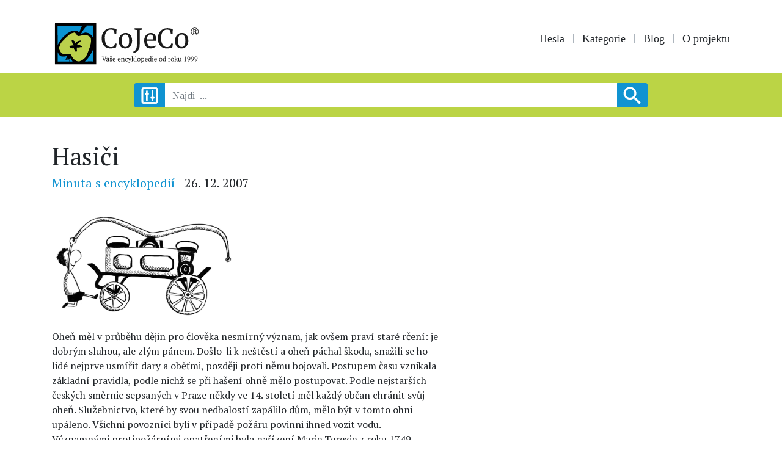

--- FILE ---
content_type: text/css
request_url: https://www.cojeco.cz/build/app.css
body_size: 136906
content:
/*!*****************************************************************************************************************************************************************************************************************************************************************************!*\
  !*** css ./node_modules/css-loader/dist/cjs.js??ruleSet[1].rules[4].oneOf[1].use[1]!./node_modules/resolve-url-loader/index.js??ruleSet[1].rules[4].oneOf[1].use[2]!./node_modules/sass-loader/dist/cjs.js??ruleSet[1].rules[4].oneOf[1].use[3]!./assets/styles/style.sass ***!
  \*****************************************************************************************************************************************************************************************************************************************************************************/
@import url(https://fonts.googleapis.com/css?family=PT+Serif:400,700&display=swap&subset=latin-ext);
/*!*********************************************************************************************************************************************************************************************************************************************************************************!*\
  !*** css ./node_modules/css-loader/dist/cjs.js??ruleSet[1].rules[4].oneOf[1].use[1]!./node_modules/resolve-url-loader/index.js??ruleSet[1].rules[4].oneOf[1].use[2]!./node_modules/sass-loader/dist/cjs.js??ruleSet[1].rules[4].oneOf[1].use[3]!./assets/styles/style.sass (1) ***!
  \*********************************************************************************************************************************************************************************************************************************************************************************/
@charset "UTF-8";
/*!
 * Bootstrap v4.3.1 (https://getbootstrap.com/)
 * Copyright 2011-2019 The Bootstrap Authors
 * Copyright 2011-2019 Twitter, Inc.
 * Licensed under MIT (https://github.com/twbs/bootstrap/blob/master/LICENSE)
 */
:root {
  --blue: #1093D1;
  --indigo: #6610f2;
  --purple: #6f42c1;
  --pink: #e83e8c;
  --red: #ED193C;
  --orange: #F3A704;
  --yellow: #F3A704;
  --green: #BBD445;
  --teal: #20c997;
  --cyan: #17a2b8;
  --white: #fff;
  --gray: #6c757d;
  --gray-dark: #343a40;
  --primary: #1093D1;
  --secondary: #F3A704;
  --success: #BBD445;
  --info: #17a2b8;
  --warning: #F3A704;
  --danger: #ED193C;
  --light: #f8f9fa;
  --dark: #343a40;
  --breakpoint-xs: 0;
  --breakpoint-sm: 576px;
  --breakpoint-md: 768px;
  --breakpoint-lg: 992px;
  --breakpoint-xl: 1200px;
  --font-family-sans-serif: "PT Serif", serif;
  --font-family-monospace: "PT Serif", serif;
}

*,
*::before,
*::after {
  box-sizing: border-box;
}

html {
  font-family: sans-serif;
  line-height: 1.15;
  -webkit-text-size-adjust: 100%;
  -webkit-tap-highlight-color: rgba(0, 0, 0, 0);
}

article, aside, figcaption, figure, footer, header, hgroup, main, nav, section {
  display: block;
}

body {
  margin: 0;
  font-family: "PT Serif", serif;
  font-size: 1rem;
  font-weight: 400;
  line-height: 1.5;
  color: #212529;
  text-align: left;
  background-color: #fff;
}

[tabindex="-1"]:focus {
  outline: 0 !important;
}

hr {
  box-sizing: content-box;
  height: 0;
  overflow: visible;
}

h1, h2, h3, h4, h5, h6 {
  margin-top: 0;
  margin-bottom: 0.5rem;
}

p {
  margin-top: 0;
  margin-bottom: 1rem;
}

abbr[title],
abbr[data-original-title] {
  text-decoration: underline;
  text-decoration: underline dotted;
  cursor: help;
  border-bottom: 0;
  text-decoration-skip-ink: none;
}

address {
  margin-bottom: 1rem;
  font-style: normal;
  line-height: inherit;
}

ol,
ul,
dl {
  margin-top: 0;
  margin-bottom: 1rem;
}

ol ol,
ul ul,
ol ul,
ul ol {
  margin-bottom: 0;
}

dt {
  font-weight: 700;
}

dd {
  margin-bottom: 0.5rem;
  margin-left: 0;
}

blockquote {
  margin: 0 0 1rem;
}

b,
strong {
  font-weight: bolder;
}

small {
  font-size: 80%;
}

sub,
sup {
  position: relative;
  font-size: 75%;
  line-height: 0;
  vertical-align: baseline;
}

sub {
  bottom: -0.25em;
}

sup {
  top: -0.5em;
}

a {
  color: #1093D1;
  text-decoration: none;
  background-color: transparent;
}
a:hover {
  color: rgb(10.56, 97.02, 137.94);
  text-decoration: underline;
}

a:not([href]):not([tabindex]) {
  color: inherit;
  text-decoration: none;
}
a:not([href]):not([tabindex]):hover, a:not([href]):not([tabindex]):focus {
  color: inherit;
  text-decoration: none;
}
a:not([href]):not([tabindex]):focus {
  outline: 0;
}

pre,
code,
kbd,
samp {
  font-family: "PT Serif", serif;
  font-size: 1em;
}

pre {
  margin-top: 0;
  margin-bottom: 1rem;
  overflow: auto;
}

figure {
  margin: 0 0 1rem;
}

img {
  vertical-align: middle;
  border-style: none;
}

svg {
  overflow: hidden;
  vertical-align: middle;
}

table {
  border-collapse: collapse;
}

caption {
  padding-top: 0.75rem;
  padding-bottom: 0.75rem;
  color: #6c757d;
  text-align: left;
  caption-side: bottom;
}

th {
  text-align: inherit;
}

label {
  display: inline-block;
  margin-bottom: 0.5rem;
}

button {
  border-radius: 0;
}

button:focus {
  outline: 1px dotted;
  outline: 5px auto -webkit-focus-ring-color;
}

input,
button,
select,
optgroup,
textarea {
  margin: 0;
  font-family: inherit;
  font-size: inherit;
  line-height: inherit;
}

button,
input {
  overflow: visible;
}

button,
select {
  text-transform: none;
}

select {
  word-wrap: normal;
}

button,
[type=button],
[type=reset],
[type=submit] {
  -webkit-appearance: button;
}

button:not(:disabled),
[type=button]:not(:disabled),
[type=reset]:not(:disabled),
[type=submit]:not(:disabled) {
  cursor: pointer;
}

button::-moz-focus-inner,
[type=button]::-moz-focus-inner,
[type=reset]::-moz-focus-inner,
[type=submit]::-moz-focus-inner {
  padding: 0;
  border-style: none;
}

input[type=radio],
input[type=checkbox] {
  box-sizing: border-box;
  padding: 0;
}

input[type=date],
input[type=time],
input[type=datetime-local],
input[type=month] {
  -webkit-appearance: listbox;
}

textarea {
  overflow: auto;
  resize: vertical;
}

fieldset {
  min-width: 0;
  padding: 0;
  margin: 0;
  border: 0;
}

legend {
  display: block;
  width: 100%;
  max-width: 100%;
  padding: 0;
  margin-bottom: 0.5rem;
  font-size: 1.5rem;
  line-height: inherit;
  color: inherit;
  white-space: normal;
}

progress {
  vertical-align: baseline;
}

[type=number]::-webkit-inner-spin-button,
[type=number]::-webkit-outer-spin-button {
  height: auto;
}

[type=search] {
  outline-offset: -2px;
  -webkit-appearance: none;
}

[type=search]::-webkit-search-decoration {
  -webkit-appearance: none;
}

::-webkit-file-upload-button {
  font: inherit;
  -webkit-appearance: button;
}

output {
  display: inline-block;
}

summary {
  display: list-item;
  cursor: pointer;
}

template {
  display: none;
}

[hidden] {
  display: none !important;
}

h1, h2, h3, h4, h5, h6,
.h1, .h2, .h3, .h4, .h5, .h6 {
  margin-bottom: 0.5rem;
  font-weight: 500;
  line-height: 1.2;
}

h1, .h1 {
  font-size: 2.5rem;
}

h2, .h2 {
  font-size: 2rem;
}

h3, .h3 {
  font-size: 1.75rem;
}

h4, .h4 {
  font-size: 1.5rem;
}

h5, .h5 {
  font-size: 1.25rem;
}

h6, .h6 {
  font-size: 1rem;
}

.lead {
  font-size: 1.25rem;
  font-weight: 300;
}

.display-1 {
  font-size: 6rem;
  font-weight: 300;
  line-height: 1.2;
}

.display-2 {
  font-size: 5.5rem;
  font-weight: 300;
  line-height: 1.2;
}

.display-3 {
  font-size: 4.5rem;
  font-weight: 300;
  line-height: 1.2;
}

.display-4 {
  font-size: 3.5rem;
  font-weight: 300;
  line-height: 1.2;
}

hr {
  margin-top: 1rem;
  margin-bottom: 1rem;
  border: 0;
  border-top: 1px solid rgba(0, 0, 0, 0.1);
}

small,
.small {
  font-size: 80%;
  font-weight: 400;
}

mark,
.mark {
  padding: 0.2em;
  background-color: #fcf8e3;
}

.list-unstyled {
  padding-left: 0;
  list-style: none;
}

.list-inline {
  padding-left: 0;
  list-style: none;
}

.list-inline-item {
  display: inline-block;
}
.list-inline-item:not(:last-child) {
  margin-right: 0.5rem;
}

.initialism {
  font-size: 90%;
  text-transform: uppercase;
}

.blockquote {
  margin-bottom: 1rem;
  font-size: 1.25rem;
}

.blockquote-footer {
  display: block;
  font-size: 80%;
  color: #6c757d;
}
.blockquote-footer::before {
  content: "— ";
}

.img-fluid {
  max-width: 100%;
  height: auto;
}

.img-thumbnail {
  padding: 0.25rem;
  background-color: #fff;
  border: 1px solid #dee2e6;
  border-radius: 3px;
  max-width: 100%;
  height: auto;
}

.figure {
  display: inline-block;
}

.figure-img {
  margin-bottom: 0.5rem;
  line-height: 1;
}

.figure-caption {
  font-size: 90%;
  color: #6c757d;
}

code {
  font-size: 87.5%;
  color: #e83e8c;
  word-break: break-word;
}
a > code {
  color: inherit;
}

kbd {
  padding: 0.2rem 0.4rem;
  font-size: 87.5%;
  color: #fff;
  background-color: #212529;
  border-radius: 3px;
}
kbd kbd {
  padding: 0;
  font-size: 100%;
  font-weight: 700;
}

pre {
  display: block;
  font-size: 87.5%;
  color: #212529;
}
pre code {
  font-size: inherit;
  color: inherit;
  word-break: normal;
}

.pre-scrollable {
  max-height: 340px;
  overflow-y: scroll;
}

.container {
  width: 100%;
  padding-right: 15px;
  padding-left: 15px;
  margin-right: auto;
  margin-left: auto;
}
@media (min-width: 576px) {
  .container {
    max-width: 540px;
  }
}
@media (min-width: 768px) {
  .container {
    max-width: 720px;
  }
}
@media (min-width: 992px) {
  .container {
    max-width: 960px;
  }
}
@media (min-width: 1200px) {
  .container {
    max-width: 1140px;
  }
}

.container-fluid {
  width: 100%;
  padding-right: 15px;
  padding-left: 15px;
  margin-right: auto;
  margin-left: auto;
}

.row {
  display: flex;
  flex-wrap: wrap;
  margin-right: -15px;
  margin-left: -15px;
}

.no-gutters {
  margin-right: 0;
  margin-left: 0;
}
.no-gutters > .col,
.no-gutters > [class*=col-] {
  padding-right: 0;
  padding-left: 0;
}

.col-xl,
.col-xl-auto, .col-xl-12, .col-xl-11, .col-xl-10, .col-xl-9, .col-xl-8, .col-xl-7, .col-xl-6, .col-xl-5, .col-xl-4, .col-xl-3, .col-xl-2, .col-xl-1, .col-lg,
.col-lg-auto, .col-lg-12, .col-lg-11, .col-lg-10, .col-lg-9, .col-lg-8, .col-lg-7, .col-lg-6, .col-lg-5, .col-lg-4, .col-lg-3, .col-lg-2, .col-lg-1, .col-md,
.col-md-auto, .col-md-12, .col-md-11, .col-md-10, .col-md-9, .col-md-8, .col-md-7, .col-md-6, .col-md-5, .col-md-4, .col-md-3, .col-md-2, .col-md-1, .col-sm,
.col-sm-auto, .col-sm-12, .col-sm-11, .col-sm-10, .col-sm-9, .col-sm-8, .col-sm-7, .col-sm-6, .col-sm-5, .col-sm-4, .col-sm-3, .col-sm-2, .col-sm-1, .col,
.col-auto, .col-12, .col-11, .col-10, .col-9, .col-8, .col-7, .col-6, .col-5, .col-4, .col-3, .col-2, .col-1 {
  position: relative;
  width: 100%;
  padding-right: 15px;
  padding-left: 15px;
}

.col {
  flex-basis: 0;
  flex-grow: 1;
  max-width: 100%;
}

.col-auto {
  flex: 0 0 auto;
  width: auto;
  max-width: 100%;
}

.col-1 {
  flex: 0 0 8.3333333333%;
  max-width: 8.3333333333%;
}

.col-2 {
  flex: 0 0 16.6666666667%;
  max-width: 16.6666666667%;
}

.col-3 {
  flex: 0 0 25%;
  max-width: 25%;
}

.col-4 {
  flex: 0 0 33.3333333333%;
  max-width: 33.3333333333%;
}

.col-5 {
  flex: 0 0 41.6666666667%;
  max-width: 41.6666666667%;
}

.col-6 {
  flex: 0 0 50%;
  max-width: 50%;
}

.col-7 {
  flex: 0 0 58.3333333333%;
  max-width: 58.3333333333%;
}

.col-8 {
  flex: 0 0 66.6666666667%;
  max-width: 66.6666666667%;
}

.col-9 {
  flex: 0 0 75%;
  max-width: 75%;
}

.col-10 {
  flex: 0 0 83.3333333333%;
  max-width: 83.3333333333%;
}

.col-11 {
  flex: 0 0 91.6666666667%;
  max-width: 91.6666666667%;
}

.col-12 {
  flex: 0 0 100%;
  max-width: 100%;
}

.order-first {
  order: -1;
}

.order-last {
  order: 13;
}

.order-0 {
  order: 0;
}

.order-1 {
  order: 1;
}

.order-2 {
  order: 2;
}

.order-3 {
  order: 3;
}

.order-4 {
  order: 4;
}

.order-5 {
  order: 5;
}

.order-6 {
  order: 6;
}

.order-7 {
  order: 7;
}

.order-8 {
  order: 8;
}

.order-9 {
  order: 9;
}

.order-10 {
  order: 10;
}

.order-11 {
  order: 11;
}

.order-12 {
  order: 12;
}

.offset-1 {
  margin-left: 8.3333333333%;
}

.offset-2 {
  margin-left: 16.6666666667%;
}

.offset-3 {
  margin-left: 25%;
}

.offset-4 {
  margin-left: 33.3333333333%;
}

.offset-5 {
  margin-left: 41.6666666667%;
}

.offset-6 {
  margin-left: 50%;
}

.offset-7 {
  margin-left: 58.3333333333%;
}

.offset-8 {
  margin-left: 66.6666666667%;
}

.offset-9 {
  margin-left: 75%;
}

.offset-10 {
  margin-left: 83.3333333333%;
}

.offset-11 {
  margin-left: 91.6666666667%;
}

@media (min-width: 576px) {
  .col-sm {
    flex-basis: 0;
    flex-grow: 1;
    max-width: 100%;
  }
  .col-sm-auto {
    flex: 0 0 auto;
    width: auto;
    max-width: 100%;
  }
  .col-sm-1 {
    flex: 0 0 8.3333333333%;
    max-width: 8.3333333333%;
  }
  .col-sm-2 {
    flex: 0 0 16.6666666667%;
    max-width: 16.6666666667%;
  }
  .col-sm-3 {
    flex: 0 0 25%;
    max-width: 25%;
  }
  .col-sm-4 {
    flex: 0 0 33.3333333333%;
    max-width: 33.3333333333%;
  }
  .col-sm-5 {
    flex: 0 0 41.6666666667%;
    max-width: 41.6666666667%;
  }
  .col-sm-6 {
    flex: 0 0 50%;
    max-width: 50%;
  }
  .col-sm-7 {
    flex: 0 0 58.3333333333%;
    max-width: 58.3333333333%;
  }
  .col-sm-8 {
    flex: 0 0 66.6666666667%;
    max-width: 66.6666666667%;
  }
  .col-sm-9 {
    flex: 0 0 75%;
    max-width: 75%;
  }
  .col-sm-10 {
    flex: 0 0 83.3333333333%;
    max-width: 83.3333333333%;
  }
  .col-sm-11 {
    flex: 0 0 91.6666666667%;
    max-width: 91.6666666667%;
  }
  .col-sm-12 {
    flex: 0 0 100%;
    max-width: 100%;
  }
  .order-sm-first {
    order: -1;
  }
  .order-sm-last {
    order: 13;
  }
  .order-sm-0 {
    order: 0;
  }
  .order-sm-1 {
    order: 1;
  }
  .order-sm-2 {
    order: 2;
  }
  .order-sm-3 {
    order: 3;
  }
  .order-sm-4 {
    order: 4;
  }
  .order-sm-5 {
    order: 5;
  }
  .order-sm-6 {
    order: 6;
  }
  .order-sm-7 {
    order: 7;
  }
  .order-sm-8 {
    order: 8;
  }
  .order-sm-9 {
    order: 9;
  }
  .order-sm-10 {
    order: 10;
  }
  .order-sm-11 {
    order: 11;
  }
  .order-sm-12 {
    order: 12;
  }
  .offset-sm-0 {
    margin-left: 0;
  }
  .offset-sm-1 {
    margin-left: 8.3333333333%;
  }
  .offset-sm-2 {
    margin-left: 16.6666666667%;
  }
  .offset-sm-3 {
    margin-left: 25%;
  }
  .offset-sm-4 {
    margin-left: 33.3333333333%;
  }
  .offset-sm-5 {
    margin-left: 41.6666666667%;
  }
  .offset-sm-6 {
    margin-left: 50%;
  }
  .offset-sm-7 {
    margin-left: 58.3333333333%;
  }
  .offset-sm-8 {
    margin-left: 66.6666666667%;
  }
  .offset-sm-9 {
    margin-left: 75%;
  }
  .offset-sm-10 {
    margin-left: 83.3333333333%;
  }
  .offset-sm-11 {
    margin-left: 91.6666666667%;
  }
}
@media (min-width: 768px) {
  .col-md {
    flex-basis: 0;
    flex-grow: 1;
    max-width: 100%;
  }
  .col-md-auto {
    flex: 0 0 auto;
    width: auto;
    max-width: 100%;
  }
  .col-md-1 {
    flex: 0 0 8.3333333333%;
    max-width: 8.3333333333%;
  }
  .col-md-2 {
    flex: 0 0 16.6666666667%;
    max-width: 16.6666666667%;
  }
  .col-md-3 {
    flex: 0 0 25%;
    max-width: 25%;
  }
  .col-md-4 {
    flex: 0 0 33.3333333333%;
    max-width: 33.3333333333%;
  }
  .col-md-5 {
    flex: 0 0 41.6666666667%;
    max-width: 41.6666666667%;
  }
  .col-md-6 {
    flex: 0 0 50%;
    max-width: 50%;
  }
  .col-md-7 {
    flex: 0 0 58.3333333333%;
    max-width: 58.3333333333%;
  }
  .col-md-8 {
    flex: 0 0 66.6666666667%;
    max-width: 66.6666666667%;
  }
  .col-md-9 {
    flex: 0 0 75%;
    max-width: 75%;
  }
  .col-md-10 {
    flex: 0 0 83.3333333333%;
    max-width: 83.3333333333%;
  }
  .col-md-11 {
    flex: 0 0 91.6666666667%;
    max-width: 91.6666666667%;
  }
  .col-md-12 {
    flex: 0 0 100%;
    max-width: 100%;
  }
  .order-md-first {
    order: -1;
  }
  .order-md-last {
    order: 13;
  }
  .order-md-0 {
    order: 0;
  }
  .order-md-1 {
    order: 1;
  }
  .order-md-2 {
    order: 2;
  }
  .order-md-3 {
    order: 3;
  }
  .order-md-4 {
    order: 4;
  }
  .order-md-5 {
    order: 5;
  }
  .order-md-6 {
    order: 6;
  }
  .order-md-7 {
    order: 7;
  }
  .order-md-8 {
    order: 8;
  }
  .order-md-9 {
    order: 9;
  }
  .order-md-10 {
    order: 10;
  }
  .order-md-11 {
    order: 11;
  }
  .order-md-12 {
    order: 12;
  }
  .offset-md-0 {
    margin-left: 0;
  }
  .offset-md-1 {
    margin-left: 8.3333333333%;
  }
  .offset-md-2 {
    margin-left: 16.6666666667%;
  }
  .offset-md-3 {
    margin-left: 25%;
  }
  .offset-md-4 {
    margin-left: 33.3333333333%;
  }
  .offset-md-5 {
    margin-left: 41.6666666667%;
  }
  .offset-md-6 {
    margin-left: 50%;
  }
  .offset-md-7 {
    margin-left: 58.3333333333%;
  }
  .offset-md-8 {
    margin-left: 66.6666666667%;
  }
  .offset-md-9 {
    margin-left: 75%;
  }
  .offset-md-10 {
    margin-left: 83.3333333333%;
  }
  .offset-md-11 {
    margin-left: 91.6666666667%;
  }
}
@media (min-width: 992px) {
  .col-lg {
    flex-basis: 0;
    flex-grow: 1;
    max-width: 100%;
  }
  .col-lg-auto {
    flex: 0 0 auto;
    width: auto;
    max-width: 100%;
  }
  .col-lg-1 {
    flex: 0 0 8.3333333333%;
    max-width: 8.3333333333%;
  }
  .col-lg-2 {
    flex: 0 0 16.6666666667%;
    max-width: 16.6666666667%;
  }
  .col-lg-3 {
    flex: 0 0 25%;
    max-width: 25%;
  }
  .col-lg-4 {
    flex: 0 0 33.3333333333%;
    max-width: 33.3333333333%;
  }
  .col-lg-5 {
    flex: 0 0 41.6666666667%;
    max-width: 41.6666666667%;
  }
  .col-lg-6 {
    flex: 0 0 50%;
    max-width: 50%;
  }
  .col-lg-7 {
    flex: 0 0 58.3333333333%;
    max-width: 58.3333333333%;
  }
  .col-lg-8 {
    flex: 0 0 66.6666666667%;
    max-width: 66.6666666667%;
  }
  .col-lg-9 {
    flex: 0 0 75%;
    max-width: 75%;
  }
  .col-lg-10 {
    flex: 0 0 83.3333333333%;
    max-width: 83.3333333333%;
  }
  .col-lg-11 {
    flex: 0 0 91.6666666667%;
    max-width: 91.6666666667%;
  }
  .col-lg-12 {
    flex: 0 0 100%;
    max-width: 100%;
  }
  .order-lg-first {
    order: -1;
  }
  .order-lg-last {
    order: 13;
  }
  .order-lg-0 {
    order: 0;
  }
  .order-lg-1 {
    order: 1;
  }
  .order-lg-2 {
    order: 2;
  }
  .order-lg-3 {
    order: 3;
  }
  .order-lg-4 {
    order: 4;
  }
  .order-lg-5 {
    order: 5;
  }
  .order-lg-6 {
    order: 6;
  }
  .order-lg-7 {
    order: 7;
  }
  .order-lg-8 {
    order: 8;
  }
  .order-lg-9 {
    order: 9;
  }
  .order-lg-10 {
    order: 10;
  }
  .order-lg-11 {
    order: 11;
  }
  .order-lg-12 {
    order: 12;
  }
  .offset-lg-0 {
    margin-left: 0;
  }
  .offset-lg-1 {
    margin-left: 8.3333333333%;
  }
  .offset-lg-2 {
    margin-left: 16.6666666667%;
  }
  .offset-lg-3 {
    margin-left: 25%;
  }
  .offset-lg-4 {
    margin-left: 33.3333333333%;
  }
  .offset-lg-5 {
    margin-left: 41.6666666667%;
  }
  .offset-lg-6 {
    margin-left: 50%;
  }
  .offset-lg-7 {
    margin-left: 58.3333333333%;
  }
  .offset-lg-8 {
    margin-left: 66.6666666667%;
  }
  .offset-lg-9 {
    margin-left: 75%;
  }
  .offset-lg-10 {
    margin-left: 83.3333333333%;
  }
  .offset-lg-11 {
    margin-left: 91.6666666667%;
  }
}
@media (min-width: 1200px) {
  .col-xl {
    flex-basis: 0;
    flex-grow: 1;
    max-width: 100%;
  }
  .col-xl-auto {
    flex: 0 0 auto;
    width: auto;
    max-width: 100%;
  }
  .col-xl-1 {
    flex: 0 0 8.3333333333%;
    max-width: 8.3333333333%;
  }
  .col-xl-2 {
    flex: 0 0 16.6666666667%;
    max-width: 16.6666666667%;
  }
  .col-xl-3 {
    flex: 0 0 25%;
    max-width: 25%;
  }
  .col-xl-4 {
    flex: 0 0 33.3333333333%;
    max-width: 33.3333333333%;
  }
  .col-xl-5 {
    flex: 0 0 41.6666666667%;
    max-width: 41.6666666667%;
  }
  .col-xl-6 {
    flex: 0 0 50%;
    max-width: 50%;
  }
  .col-xl-7 {
    flex: 0 0 58.3333333333%;
    max-width: 58.3333333333%;
  }
  .col-xl-8 {
    flex: 0 0 66.6666666667%;
    max-width: 66.6666666667%;
  }
  .col-xl-9 {
    flex: 0 0 75%;
    max-width: 75%;
  }
  .col-xl-10 {
    flex: 0 0 83.3333333333%;
    max-width: 83.3333333333%;
  }
  .col-xl-11 {
    flex: 0 0 91.6666666667%;
    max-width: 91.6666666667%;
  }
  .col-xl-12 {
    flex: 0 0 100%;
    max-width: 100%;
  }
  .order-xl-first {
    order: -1;
  }
  .order-xl-last {
    order: 13;
  }
  .order-xl-0 {
    order: 0;
  }
  .order-xl-1 {
    order: 1;
  }
  .order-xl-2 {
    order: 2;
  }
  .order-xl-3 {
    order: 3;
  }
  .order-xl-4 {
    order: 4;
  }
  .order-xl-5 {
    order: 5;
  }
  .order-xl-6 {
    order: 6;
  }
  .order-xl-7 {
    order: 7;
  }
  .order-xl-8 {
    order: 8;
  }
  .order-xl-9 {
    order: 9;
  }
  .order-xl-10 {
    order: 10;
  }
  .order-xl-11 {
    order: 11;
  }
  .order-xl-12 {
    order: 12;
  }
  .offset-xl-0 {
    margin-left: 0;
  }
  .offset-xl-1 {
    margin-left: 8.3333333333%;
  }
  .offset-xl-2 {
    margin-left: 16.6666666667%;
  }
  .offset-xl-3 {
    margin-left: 25%;
  }
  .offset-xl-4 {
    margin-left: 33.3333333333%;
  }
  .offset-xl-5 {
    margin-left: 41.6666666667%;
  }
  .offset-xl-6 {
    margin-left: 50%;
  }
  .offset-xl-7 {
    margin-left: 58.3333333333%;
  }
  .offset-xl-8 {
    margin-left: 66.6666666667%;
  }
  .offset-xl-9 {
    margin-left: 75%;
  }
  .offset-xl-10 {
    margin-left: 83.3333333333%;
  }
  .offset-xl-11 {
    margin-left: 91.6666666667%;
  }
}
.table {
  width: 100%;
  margin-bottom: 1rem;
  color: #212529;
}
.table th,
.table td {
  padding: 0.75rem;
  vertical-align: top;
  border-top: 1px solid #dee2e6;
}
.table thead th {
  vertical-align: bottom;
  border-bottom: 2px solid #dee2e6;
}
.table tbody + tbody {
  border-top: 2px solid #dee2e6;
}

.table-sm th,
.table-sm td {
  padding: 0.3rem;
}

.table-bordered {
  border: 1px solid #dee2e6;
}
.table-bordered th,
.table-bordered td {
  border: 1px solid #dee2e6;
}
.table-bordered thead th,
.table-bordered thead td {
  border-bottom-width: 2px;
}

.table-borderless th,
.table-borderless td,
.table-borderless thead th,
.table-borderless tbody + tbody {
  border: 0;
}

.table-striped tbody tr:nth-of-type(odd) {
  background-color: rgba(0, 0, 0, 0.05);
}

.table-hover tbody tr:hover {
  color: #212529;
  background-color: rgba(0, 0, 0, 0.075);
}

.table-primary,
.table-primary > th,
.table-primary > td {
  background-color: rgb(188.08, 224.76, 242.12);
}
.table-primary th,
.table-primary td,
.table-primary thead th,
.table-primary tbody + tbody {
  border-color: rgb(130.72, 198.84, 231.08);
}

.table-hover .table-primary:hover {
  background-color: rgb(166.6957894737, 215.0968421053, 238.0042105263);
}
.table-hover .table-primary:hover > td,
.table-hover .table-primary:hover > th {
  background-color: rgb(166.6957894737, 215.0968421053, 238.0042105263);
}

.table-secondary,
.table-secondary > th,
.table-secondary > td {
  background-color: rgb(251.64, 230.36, 184.72);
}
.table-secondary th,
.table-secondary td,
.table-secondary thead th,
.table-secondary tbody + tbody {
  border-color: rgb(248.76, 209.24, 124.48);
}

.table-hover .table-secondary:hover {
  background-color: rgb(250.4765019011, 221.8276806084, 160.3834980989);
}
.table-hover .table-secondary:hover > td,
.table-hover .table-secondary:hover > th {
  background-color: rgb(250.4765019011, 221.8276806084, 160.3834980989);
}

.table-success,
.table-success > th,
.table-success > td {
  background-color: rgb(235.96, 242.96, 202.92);
}
.table-success th,
.table-success td,
.table-success thead th,
.table-success tbody + tbody {
  border-color: rgb(219.64, 232.64, 158.28);
}

.table-hover .table-success:hover {
  background-color: rgb(228.3879475983, 238.171790393, 182.208209607);
}
.table-hover .table-success:hover > td,
.table-hover .table-success:hover > th {
  background-color: rgb(228.3879475983, 238.171790393, 182.208209607);
}

.table-info,
.table-info > th,
.table-info > td {
  background-color: rgb(190.04, 228.96, 235.12);
}
.table-info th,
.table-info td,
.table-info thead th,
.table-info tbody + tbody {
  border-color: rgb(134.36, 206.64, 218.08);
}

.table-hover .table-info:hover {
  background-color: rgb(170.5152475248, 221.1332673267, 229.1447524752);
}
.table-hover .table-info:hover > td,
.table-hover .table-info:hover > th {
  background-color: rgb(170.5152475248, 221.1332673267, 229.1447524752);
}

.table-warning,
.table-warning > th,
.table-warning > td {
  background-color: rgb(251.64, 230.36, 184.72);
}
.table-warning th,
.table-warning td,
.table-warning thead th,
.table-warning tbody + tbody {
  border-color: rgb(248.76, 209.24, 124.48);
}

.table-hover .table-warning:hover {
  background-color: rgb(250.4765019011, 221.8276806084, 160.3834980989);
}
.table-hover .table-warning:hover > td,
.table-hover .table-warning:hover > th {
  background-color: rgb(250.4765019011, 221.8276806084, 160.3834980989);
}

.table-danger,
.table-danger > th,
.table-danger > td {
  background-color: rgb(249.96, 190.6, 200.4);
}
.table-danger th,
.table-danger td,
.table-danger thead th,
.table-danger tbody + tbody {
  border-color: rgb(245.64, 135.4, 153.6);
}

.table-hover .table-danger:hover {
  background-color: rgb(248.1091935484, 166.9508064516, 180.3495967742);
}
.table-hover .table-danger:hover > td,
.table-hover .table-danger:hover > th {
  background-color: rgb(248.1091935484, 166.9508064516, 180.3495967742);
}

.table-light,
.table-light > th,
.table-light > td {
  background-color: rgb(253.04, 253.32, 253.6);
}
.table-light th,
.table-light td,
.table-light thead th,
.table-light tbody + tbody {
  border-color: rgb(251.36, 251.88, 252.4);
}

.table-hover .table-light:hover {
  background-color: rgb(238.165, 240.57, 242.975);
}
.table-hover .table-light:hover > td,
.table-hover .table-light:hover > th {
  background-color: rgb(238.165, 240.57, 242.975);
}

.table-dark,
.table-dark > th,
.table-dark > td {
  background-color: rgb(198.16, 199.84, 201.52);
}
.table-dark th,
.table-dark td,
.table-dark thead th,
.table-dark tbody + tbody {
  border-color: rgb(149.44, 152.56, 155.68);
}

.table-hover .table-dark:hover {
  background-color: rgb(185.0216751269, 187.09, 189.1583248731);
}
.table-hover .table-dark:hover > td,
.table-hover .table-dark:hover > th {
  background-color: rgb(185.0216751269, 187.09, 189.1583248731);
}

.table-active,
.table-active > th,
.table-active > td {
  background-color: rgba(0, 0, 0, 0.075);
}

.table-hover .table-active:hover {
  background-color: rgba(0, 0, 0, 0.075);
}
.table-hover .table-active:hover > td,
.table-hover .table-active:hover > th {
  background-color: rgba(0, 0, 0, 0.075);
}

.table .thead-dark th {
  color: #fff;
  background-color: #343a40;
  border-color: rgb(69.1465517241, 77.125, 85.1034482759);
}
.table .thead-light th {
  color: #495057;
  background-color: #e9ecef;
  border-color: #dee2e6;
}

.table-dark {
  color: #fff;
  background-color: #343a40;
}
.table-dark th,
.table-dark td,
.table-dark thead th {
  border-color: rgb(69.1465517241, 77.125, 85.1034482759);
}
.table-dark.table-bordered {
  border: 0;
}
.table-dark.table-striped tbody tr:nth-of-type(odd) {
  background-color: rgba(255, 255, 255, 0.05);
}
.table-dark.table-hover tbody tr:hover {
  color: #fff;
  background-color: rgba(255, 255, 255, 0.075);
}

@media (max-width: 575.98px) {
  .table-responsive-sm {
    display: block;
    width: 100%;
    overflow-x: auto;
    -webkit-overflow-scrolling: touch;
  }
  .table-responsive-sm > .table-bordered {
    border: 0;
  }
}
@media (max-width: 767.98px) {
  .table-responsive-md {
    display: block;
    width: 100%;
    overflow-x: auto;
    -webkit-overflow-scrolling: touch;
  }
  .table-responsive-md > .table-bordered {
    border: 0;
  }
}
@media (max-width: 991.98px) {
  .table-responsive-lg {
    display: block;
    width: 100%;
    overflow-x: auto;
    -webkit-overflow-scrolling: touch;
  }
  .table-responsive-lg > .table-bordered {
    border: 0;
  }
}
@media (max-width: 1199.98px) {
  .table-responsive-xl {
    display: block;
    width: 100%;
    overflow-x: auto;
    -webkit-overflow-scrolling: touch;
  }
  .table-responsive-xl > .table-bordered {
    border: 0;
  }
}
.table-responsive {
  display: block;
  width: 100%;
  overflow-x: auto;
  -webkit-overflow-scrolling: touch;
}
.table-responsive > .table-bordered {
  border: 0;
}

.form-control {
  display: block;
  width: 100%;
  height: calc(1.5em + 0.75rem + 2px);
  padding: 0.375rem 0.75rem;
  font-size: 1rem;
  font-weight: 400;
  line-height: 1.5;
  color: #495057;
  background-color: #fff;
  background-clip: padding-box;
  border: 1px solid #ced4da;
  border-radius: 3px;
  transition: border-color 0.15s ease-in-out, box-shadow 0.15s ease-in-out;
}
@media (prefers-reduced-motion: reduce) {
  .form-control {
    transition: none;
  }
}
.form-control::-ms-expand {
  background-color: transparent;
  border: 0;
}
.form-control:focus {
  color: #495057;
  background-color: #fff;
  border-color: rgb(108.7, 200.4, 243.8);
  outline: 0;
  box-shadow: 0 0 0 0.2rem rgba(16, 147, 209, 0.25);
}
.form-control::placeholder {
  color: #6c757d;
  opacity: 1;
}
.form-control:disabled, .form-control[readonly] {
  background-color: #e9ecef;
  opacity: 1;
}

select.form-control:focus::-ms-value {
  color: #495057;
  background-color: #fff;
}

.form-control-file,
.form-control-range {
  display: block;
  width: 100%;
}

.col-form-label {
  padding-top: calc(0.375rem + 1px);
  padding-bottom: calc(0.375rem + 1px);
  margin-bottom: 0;
  font-size: inherit;
  line-height: 1.5;
}

.col-form-label-lg {
  padding-top: calc(0.5rem + 1px);
  padding-bottom: calc(0.5rem + 1px);
  font-size: 1.25rem;
  line-height: 1.5;
}

.col-form-label-sm {
  padding-top: calc(0.25rem + 1px);
  padding-bottom: calc(0.25rem + 1px);
  font-size: 0.875rem;
  line-height: 1.5;
}

.form-control-plaintext {
  display: block;
  width: 100%;
  padding-top: 0.375rem;
  padding-bottom: 0.375rem;
  margin-bottom: 0;
  line-height: 1.5;
  color: #212529;
  background-color: transparent;
  border: solid transparent;
  border-width: 1px 0;
}
.form-control-plaintext.form-control-sm, .form-control-plaintext.form-control-lg {
  padding-right: 0;
  padding-left: 0;
}

.form-control-sm {
  height: calc(1.5em + 0.5rem + 2px);
  padding: 0.25rem 0.5rem;
  font-size: 0.875rem;
  line-height: 1.5;
  border-radius: 3px;
}

.form-control-lg {
  height: calc(1.5em + 1rem + 2px);
  padding: 0.5rem 1rem;
  font-size: 1.25rem;
  line-height: 1.5;
  border-radius: 3px;
}

select.form-control[size], select.form-control[multiple] {
  height: auto;
}

textarea.form-control {
  height: auto;
}

.form-group {
  margin-bottom: 1rem;
}

.form-text {
  display: block;
  margin-top: 0.25rem;
}

.form-row {
  display: flex;
  flex-wrap: wrap;
  margin-right: -5px;
  margin-left: -5px;
}
.form-row > .col,
.form-row > [class*=col-] {
  padding-right: 5px;
  padding-left: 5px;
}

.form-check {
  position: relative;
  display: block;
  padding-left: 1.25rem;
}

.form-check-input {
  position: absolute;
  margin-top: 0.3rem;
  margin-left: -1.25rem;
}
.form-check-input:disabled ~ .form-check-label {
  color: #6c757d;
}

.form-check-label {
  margin-bottom: 0;
}

.form-check-inline {
  display: inline-flex;
  align-items: center;
  padding-left: 0;
  margin-right: 0.75rem;
}
.form-check-inline .form-check-input {
  position: static;
  margin-top: 0;
  margin-right: 0.3125rem;
  margin-left: 0;
}

.valid-feedback {
  display: none;
  width: 100%;
  margin-top: 0.25rem;
  font-size: 80%;
  color: #BBD445;
}

.valid-tooltip {
  position: absolute;
  top: 100%;
  z-index: 5;
  display: none;
  max-width: 100%;
  padding: 0.25rem 0.5rem;
  margin-top: 0.1rem;
  font-size: 0.875rem;
  line-height: 1.5;
  color: #212529;
  background-color: rgba(187, 212, 69, 0.9);
  border-radius: 3px;
}

.was-validated .form-control:valid, .form-control.is-valid {
  border-color: #BBD445;
  padding-right: calc(1.5em + 0.75rem);
  background-image: url("data:image/svg+xml,%3csvg xmlns=%27http://www.w3.org/2000/svg%27 viewBox=%270 0 8 8%27%3e%3cpath fill=%27%23BBD445%27 d=%27M2.3 6.73L.6 4.53c-.4-1.04.46-1.4 1.1-.8l1.1 1.4 3.4-3.8c.6-.63 1.6-.27 1.2.7l-4 4.6c-.43.5-.8.4-1.1.1z%27/%3e%3c/svg%3e");
  background-repeat: no-repeat;
  background-position: center right calc(0.375em + 0.1875rem);
  background-size: calc(0.75em + 0.375rem) calc(0.75em + 0.375rem);
}
.was-validated .form-control:valid:focus, .form-control.is-valid:focus {
  border-color: #BBD445;
  box-shadow: 0 0 0 0.2rem rgba(187, 212, 69, 0.25);
}
.was-validated .form-control:valid ~ .valid-feedback,
.was-validated .form-control:valid ~ .valid-tooltip, .form-control.is-valid ~ .valid-feedback,
.form-control.is-valid ~ .valid-tooltip {
  display: block;
}

.was-validated textarea.form-control:valid, textarea.form-control.is-valid {
  padding-right: calc(1.5em + 0.75rem);
  background-position: top calc(0.375em + 0.1875rem) right calc(0.375em + 0.1875rem);
}

.was-validated .custom-select:valid, .custom-select.is-valid {
  border-color: #BBD445;
  padding-right: calc((1em + 0.75rem) * 3 / 4 + 1.75rem);
  background: url("data:image/svg+xml,%3csvg xmlns=%27http://www.w3.org/2000/svg%27 viewBox=%270 0 4 5%27%3e%3cpath fill=%27%23343a40%27 d=%27M2 0L0 2h4zm0 5L0 3h4z%27/%3e%3c/svg%3e") no-repeat right 0.75rem center/8px 10px, url("data:image/svg+xml,%3csvg xmlns=%27http://www.w3.org/2000/svg%27 viewBox=%270 0 8 8%27%3e%3cpath fill=%27%23BBD445%27 d=%27M2.3 6.73L.6 4.53c-.4-1.04.46-1.4 1.1-.8l1.1 1.4 3.4-3.8c.6-.63 1.6-.27 1.2.7l-4 4.6c-.43.5-.8.4-1.1.1z%27/%3e%3c/svg%3e") #fff no-repeat center right 1.75rem/calc(0.75em + 0.375rem) calc(0.75em + 0.375rem);
}
.was-validated .custom-select:valid:focus, .custom-select.is-valid:focus {
  border-color: #BBD445;
  box-shadow: 0 0 0 0.2rem rgba(187, 212, 69, 0.25);
}
.was-validated .custom-select:valid ~ .valid-feedback,
.was-validated .custom-select:valid ~ .valid-tooltip, .custom-select.is-valid ~ .valid-feedback,
.custom-select.is-valid ~ .valid-tooltip {
  display: block;
}

.was-validated .form-control-file:valid ~ .valid-feedback,
.was-validated .form-control-file:valid ~ .valid-tooltip, .form-control-file.is-valid ~ .valid-feedback,
.form-control-file.is-valid ~ .valid-tooltip {
  display: block;
}

.was-validated .form-check-input:valid ~ .form-check-label, .form-check-input.is-valid ~ .form-check-label {
  color: #BBD445;
}
.was-validated .form-check-input:valid ~ .valid-feedback,
.was-validated .form-check-input:valid ~ .valid-tooltip, .form-check-input.is-valid ~ .valid-feedback,
.form-check-input.is-valid ~ .valid-tooltip {
  display: block;
}

.was-validated .custom-control-input:valid ~ .custom-control-label, .custom-control-input.is-valid ~ .custom-control-label {
  color: #BBD445;
}
.was-validated .custom-control-input:valid ~ .custom-control-label::before, .custom-control-input.is-valid ~ .custom-control-label::before {
  border-color: #BBD445;
}
.was-validated .custom-control-input:valid ~ .valid-feedback,
.was-validated .custom-control-input:valid ~ .valid-tooltip, .custom-control-input.is-valid ~ .valid-feedback,
.custom-control-input.is-valid ~ .valid-tooltip {
  display: block;
}
.was-validated .custom-control-input:valid:checked ~ .custom-control-label::before, .custom-control-input.is-valid:checked ~ .custom-control-label::before {
  border-color: rgb(202.1441048035, 221.576419214, 110.423580786);
  background-color: rgb(202.1441048035, 221.576419214, 110.423580786);
}
.was-validated .custom-control-input:valid:focus ~ .custom-control-label::before, .custom-control-input.is-valid:focus ~ .custom-control-label::before {
  box-shadow: 0 0 0 0.2rem rgba(187, 212, 69, 0.25);
}
.was-validated .custom-control-input:valid:focus:not(:checked) ~ .custom-control-label::before, .custom-control-input.is-valid:focus:not(:checked) ~ .custom-control-label::before {
  border-color: #BBD445;
}

.was-validated .custom-file-input:valid ~ .custom-file-label, .custom-file-input.is-valid ~ .custom-file-label {
  border-color: #BBD445;
}
.was-validated .custom-file-input:valid ~ .valid-feedback,
.was-validated .custom-file-input:valid ~ .valid-tooltip, .custom-file-input.is-valid ~ .valid-feedback,
.custom-file-input.is-valid ~ .valid-tooltip {
  display: block;
}
.was-validated .custom-file-input:valid:focus ~ .custom-file-label, .custom-file-input.is-valid:focus ~ .custom-file-label {
  border-color: #BBD445;
  box-shadow: 0 0 0 0.2rem rgba(187, 212, 69, 0.25);
}

.invalid-feedback {
  display: none;
  width: 100%;
  margin-top: 0.25rem;
  font-size: 80%;
  color: #ED193C;
}

.invalid-tooltip {
  position: absolute;
  top: 100%;
  z-index: 5;
  display: none;
  max-width: 100%;
  padding: 0.25rem 0.5rem;
  margin-top: 0.1rem;
  font-size: 0.875rem;
  line-height: 1.5;
  color: #fff;
  background-color: rgba(237, 25, 60, 0.9);
  border-radius: 3px;
}

.was-validated .form-control:invalid, .form-control.is-invalid {
  border-color: #ED193C;
  padding-right: calc(1.5em + 0.75rem);
  background-image: url("data:image/svg+xml,%3csvg xmlns=%27http://www.w3.org/2000/svg%27 fill=%27%23ED193C%27 viewBox=%27-2 -2 7 7%27%3e%3cpath stroke=%27%23ED193C%27 d=%27M0 0l3 3m0-3L0 3%27/%3e%3ccircle r=%27.5%27/%3e%3ccircle cx=%273%27 r=%27.5%27/%3e%3ccircle cy=%273%27 r=%27.5%27/%3e%3ccircle cx=%273%27 cy=%273%27 r=%27.5%27/%3e%3c/svg%3E");
  background-repeat: no-repeat;
  background-position: center right calc(0.375em + 0.1875rem);
  background-size: calc(0.75em + 0.375rem) calc(0.75em + 0.375rem);
}
.was-validated .form-control:invalid:focus, .form-control.is-invalid:focus {
  border-color: #ED193C;
  box-shadow: 0 0 0 0.2rem rgba(237, 25, 60, 0.25);
}
.was-validated .form-control:invalid ~ .invalid-feedback,
.was-validated .form-control:invalid ~ .invalid-tooltip, .form-control.is-invalid ~ .invalid-feedback,
.form-control.is-invalid ~ .invalid-tooltip {
  display: block;
}

.was-validated textarea.form-control:invalid, textarea.form-control.is-invalid {
  padding-right: calc(1.5em + 0.75rem);
  background-position: top calc(0.375em + 0.1875rem) right calc(0.375em + 0.1875rem);
}

.was-validated .custom-select:invalid, .custom-select.is-invalid {
  border-color: #ED193C;
  padding-right: calc((1em + 0.75rem) * 3 / 4 + 1.75rem);
  background: url("data:image/svg+xml,%3csvg xmlns=%27http://www.w3.org/2000/svg%27 viewBox=%270 0 4 5%27%3e%3cpath fill=%27%23343a40%27 d=%27M2 0L0 2h4zm0 5L0 3h4z%27/%3e%3c/svg%3e") no-repeat right 0.75rem center/8px 10px, url("data:image/svg+xml,%3csvg xmlns=%27http://www.w3.org/2000/svg%27 fill=%27%23ED193C%27 viewBox=%27-2 -2 7 7%27%3e%3cpath stroke=%27%23ED193C%27 d=%27M0 0l3 3m0-3L0 3%27/%3e%3ccircle r=%27.5%27/%3e%3ccircle cx=%273%27 r=%27.5%27/%3e%3ccircle cy=%273%27 r=%27.5%27/%3e%3ccircle cx=%273%27 cy=%273%27 r=%27.5%27/%3e%3c/svg%3E") #fff no-repeat center right 1.75rem/calc(0.75em + 0.375rem) calc(0.75em + 0.375rem);
}
.was-validated .custom-select:invalid:focus, .custom-select.is-invalid:focus {
  border-color: #ED193C;
  box-shadow: 0 0 0 0.2rem rgba(237, 25, 60, 0.25);
}
.was-validated .custom-select:invalid ~ .invalid-feedback,
.was-validated .custom-select:invalid ~ .invalid-tooltip, .custom-select.is-invalid ~ .invalid-feedback,
.custom-select.is-invalid ~ .invalid-tooltip {
  display: block;
}

.was-validated .form-control-file:invalid ~ .invalid-feedback,
.was-validated .form-control-file:invalid ~ .invalid-tooltip, .form-control-file.is-invalid ~ .invalid-feedback,
.form-control-file.is-invalid ~ .invalid-tooltip {
  display: block;
}

.was-validated .form-check-input:invalid ~ .form-check-label, .form-check-input.is-invalid ~ .form-check-label {
  color: #ED193C;
}
.was-validated .form-check-input:invalid ~ .invalid-feedback,
.was-validated .form-check-input:invalid ~ .invalid-tooltip, .form-check-input.is-invalid ~ .invalid-feedback,
.form-check-input.is-invalid ~ .invalid-tooltip {
  display: block;
}

.was-validated .custom-control-input:invalid ~ .custom-control-label, .custom-control-input.is-invalid ~ .custom-control-label {
  color: #ED193C;
}
.was-validated .custom-control-input:invalid ~ .custom-control-label::before, .custom-control-input.is-invalid ~ .custom-control-label::before {
  border-color: #ED193C;
}
.was-validated .custom-control-input:invalid ~ .invalid-feedback,
.was-validated .custom-control-input:invalid ~ .invalid-tooltip, .custom-control-input.is-invalid ~ .invalid-feedback,
.custom-control-input.is-invalid ~ .invalid-tooltip {
  display: block;
}
.was-validated .custom-control-input:invalid:checked ~ .custom-control-label::before, .custom-control-input.is-invalid:checked ~ .custom-control-label::before {
  border-color: rgb(240.7016129032, 72.2983870968, 100.1008064516);
  background-color: rgb(240.7016129032, 72.2983870968, 100.1008064516);
}
.was-validated .custom-control-input:invalid:focus ~ .custom-control-label::before, .custom-control-input.is-invalid:focus ~ .custom-control-label::before {
  box-shadow: 0 0 0 0.2rem rgba(237, 25, 60, 0.25);
}
.was-validated .custom-control-input:invalid:focus:not(:checked) ~ .custom-control-label::before, .custom-control-input.is-invalid:focus:not(:checked) ~ .custom-control-label::before {
  border-color: #ED193C;
}

.was-validated .custom-file-input:invalid ~ .custom-file-label, .custom-file-input.is-invalid ~ .custom-file-label {
  border-color: #ED193C;
}
.was-validated .custom-file-input:invalid ~ .invalid-feedback,
.was-validated .custom-file-input:invalid ~ .invalid-tooltip, .custom-file-input.is-invalid ~ .invalid-feedback,
.custom-file-input.is-invalid ~ .invalid-tooltip {
  display: block;
}
.was-validated .custom-file-input:invalid:focus ~ .custom-file-label, .custom-file-input.is-invalid:focus ~ .custom-file-label {
  border-color: #ED193C;
  box-shadow: 0 0 0 0.2rem rgba(237, 25, 60, 0.25);
}

.form-inline {
  display: flex;
  flex-flow: row wrap;
  align-items: center;
}
.form-inline .form-check {
  width: 100%;
}
@media (min-width: 576px) {
  .form-inline label {
    display: flex;
    align-items: center;
    justify-content: center;
    margin-bottom: 0;
  }
  .form-inline .form-group {
    display: flex;
    flex: 0 0 auto;
    flex-flow: row wrap;
    align-items: center;
    margin-bottom: 0;
  }
  .form-inline .form-control {
    display: inline-block;
    width: auto;
    vertical-align: middle;
  }
  .form-inline .form-control-plaintext {
    display: inline-block;
  }
  .form-inline .input-group,
  .form-inline .custom-select {
    width: auto;
  }
  .form-inline .form-check {
    display: flex;
    align-items: center;
    justify-content: center;
    width: auto;
    padding-left: 0;
  }
  .form-inline .form-check-input {
    position: relative;
    flex-shrink: 0;
    margin-top: 0;
    margin-right: 0.25rem;
    margin-left: 0;
  }
  .form-inline .custom-control {
    align-items: center;
    justify-content: center;
  }
  .form-inline .custom-control-label {
    margin-bottom: 0;
  }
}

.btn {
  display: inline-block;
  font-weight: 400;
  color: #212529;
  text-align: center;
  vertical-align: middle;
  user-select: none;
  background-color: transparent;
  border: 1px solid transparent;
  padding: 0.375rem 0.75rem;
  font-size: 1rem;
  line-height: 1.5;
  border-radius: 3px;
  transition: color 0.15s ease-in-out, background-color 0.15s ease-in-out, border-color 0.15s ease-in-out, box-shadow 0.15s ease-in-out;
}
@media (prefers-reduced-motion: reduce) {
  .btn {
    transition: none;
  }
}
.btn:hover {
  color: #212529;
  text-decoration: none;
}
.btn:focus, .btn.focus {
  outline: 0;
  box-shadow: 0 0 0 0.2rem rgba(16, 147, 209, 0.25);
}
.btn.disabled, .btn:disabled {
  opacity: 0.65;
}
a.btn.disabled,
fieldset:disabled a.btn {
  pointer-events: none;
}

.btn-primary {
  color: #fff;
  background-color: #1093D1;
  border-color: #1093D1;
}
.btn-primary:hover {
  color: #fff;
  background-color: rgb(13.28, 122.01, 173.47);
  border-color: rgb(12.3733333333, 113.68, 161.6266666667);
}
.btn-primary:focus, .btn-primary.focus {
  box-shadow: 0 0 0 0.2rem rgba(51.85, 163.2, 215.9, 0.5);
}
.btn-primary.disabled, .btn-primary:disabled {
  color: #fff;
  background-color: #1093D1;
  border-color: #1093D1;
}
.btn-primary:not(:disabled):not(.disabled):active, .btn-primary:not(:disabled):not(.disabled).active, .show > .btn-primary.dropdown-toggle {
  color: #fff;
  background-color: rgb(12.3733333333, 113.68, 161.6266666667);
  border-color: rgb(11.4666666667, 105.35, 149.7833333333);
}
.btn-primary:not(:disabled):not(.disabled):active:focus, .btn-primary:not(:disabled):not(.disabled).active:focus, .show > .btn-primary.dropdown-toggle:focus {
  box-shadow: 0 0 0 0.2rem rgba(51.85, 163.2, 215.9, 0.5);
}

.btn-secondary {
  color: #212529;
  background-color: #F3A704;
  border-color: #F3A704;
}
.btn-secondary:hover {
  color: #fff;
  background-color: rgb(205.3694331984, 141.1386639676, 3.3805668016);
  border-color: rgb(192.8259109312, 132.5182186235, 3.1740890688);
}
.btn-secondary:focus, .btn-secondary.focus {
  box-shadow: 0 0 0 0.2rem rgba(211.5, 147.5, 9.55, 0.5);
}
.btn-secondary.disabled, .btn-secondary:disabled {
  color: #212529;
  background-color: #F3A704;
  border-color: #F3A704;
}
.btn-secondary:not(:disabled):not(.disabled):active, .btn-secondary:not(:disabled):not(.disabled).active, .show > .btn-secondary.dropdown-toggle {
  color: #fff;
  background-color: rgb(192.8259109312, 132.5182186235, 3.1740890688);
  border-color: rgb(180.282388664, 123.8977732794, 2.967611336);
}
.btn-secondary:not(:disabled):not(.disabled):active:focus, .btn-secondary:not(:disabled):not(.disabled).active:focus, .show > .btn-secondary.dropdown-toggle:focus {
  box-shadow: 0 0 0 0.2rem rgba(211.5, 147.5, 9.55, 0.5);
}

.btn-success {
  color: #212529;
  background-color: #BBD445;
  border-color: #BBD445;
}
.btn-success:hover {
  color: #212529;
  background-color: rgb(170.6670305677, 197.1681222707, 45.5818777293);
  border-color: rgb(161.7030567686, 186.8122270742, 43.1877729258);
}
.btn-success:focus, .btn-success.focus {
  box-shadow: 0 0 0 0.2rem rgba(163.9, 185.75, 64.8, 0.5);
}
.btn-success.disabled, .btn-success:disabled {
  color: #212529;
  background-color: #BBD445;
  border-color: #BBD445;
}
.btn-success:not(:disabled):not(.disabled):active, .btn-success:not(:disabled):not(.disabled).active, .show > .btn-success.dropdown-toggle {
  color: #212529;
  background-color: rgb(161.7030567686, 186.8122270742, 43.1877729258);
  border-color: rgb(152.7390829694, 176.4563318777, 40.7936681223);
}
.btn-success:not(:disabled):not(.disabled):active:focus, .btn-success:not(:disabled):not(.disabled).active:focus, .show > .btn-success.dropdown-toggle:focus {
  box-shadow: 0 0 0 0.2rem rgba(163.9, 185.75, 64.8, 0.5);
}

.btn-info {
  color: #fff;
  background-color: #17a2b8;
  border-color: #17a2b8;
}
.btn-info:hover {
  color: #fff;
  background-color: rgb(18.75, 132.0652173913, 150);
  border-color: rgb(17.3333333333, 122.0869565217, 138.6666666667);
}
.btn-info:focus, .btn-info.focus {
  box-shadow: 0 0 0 0.2rem rgba(57.8, 175.95, 194.65, 0.5);
}
.btn-info.disabled, .btn-info:disabled {
  color: #fff;
  background-color: #17a2b8;
  border-color: #17a2b8;
}
.btn-info:not(:disabled):not(.disabled):active, .btn-info:not(:disabled):not(.disabled).active, .show > .btn-info.dropdown-toggle {
  color: #fff;
  background-color: rgb(17.3333333333, 122.0869565217, 138.6666666667);
  border-color: rgb(15.9166666667, 112.1086956522, 127.3333333333);
}
.btn-info:not(:disabled):not(.disabled):active:focus, .btn-info:not(:disabled):not(.disabled).active:focus, .show > .btn-info.dropdown-toggle:focus {
  box-shadow: 0 0 0 0.2rem rgba(57.8, 175.95, 194.65, 0.5);
}

.btn-warning {
  color: #212529;
  background-color: #F3A704;
  border-color: #F3A704;
}
.btn-warning:hover {
  color: #fff;
  background-color: rgb(205.3694331984, 141.1386639676, 3.3805668016);
  border-color: rgb(192.8259109312, 132.5182186235, 3.1740890688);
}
.btn-warning:focus, .btn-warning.focus {
  box-shadow: 0 0 0 0.2rem rgba(211.5, 147.5, 9.55, 0.5);
}
.btn-warning.disabled, .btn-warning:disabled {
  color: #212529;
  background-color: #F3A704;
  border-color: #F3A704;
}
.btn-warning:not(:disabled):not(.disabled):active, .btn-warning:not(:disabled):not(.disabled).active, .show > .btn-warning.dropdown-toggle {
  color: #fff;
  background-color: rgb(192.8259109312, 132.5182186235, 3.1740890688);
  border-color: rgb(180.282388664, 123.8977732794, 2.967611336);
}
.btn-warning:not(:disabled):not(.disabled):active:focus, .btn-warning:not(:disabled):not(.disabled).active:focus, .show > .btn-warning.dropdown-toggle:focus {
  box-shadow: 0 0 0 0.2rem rgba(211.5, 147.5, 9.55, 0.5);
}

.btn-danger {
  color: #fff;
  background-color: #ED193C;
  border-color: #ED193C;
}
.btn-danger:hover {
  color: #fff;
  background-color: rgb(207.5100806452, 16.2399193548, 47.8175403226);
  border-color: rgb(195.685483871, 15.314516129, 45.0927419355);
}
.btn-danger:focus, .btn-danger.focus {
  box-shadow: 0 0 0 0.2rem rgba(239.7, 59.5, 89.25, 0.5);
}
.btn-danger.disabled, .btn-danger:disabled {
  color: #fff;
  background-color: #ED193C;
  border-color: #ED193C;
}
.btn-danger:not(:disabled):not(.disabled):active, .btn-danger:not(:disabled):not(.disabled).active, .show > .btn-danger.dropdown-toggle {
  color: #fff;
  background-color: rgb(195.685483871, 15.314516129, 45.0927419355);
  border-color: rgb(183.8608870968, 14.3891129032, 42.3679435484);
}
.btn-danger:not(:disabled):not(.disabled):active:focus, .btn-danger:not(:disabled):not(.disabled).active:focus, .show > .btn-danger.dropdown-toggle:focus {
  box-shadow: 0 0 0 0.2rem rgba(239.7, 59.5, 89.25, 0.5);
}

.btn-light {
  color: #212529;
  background-color: #f8f9fa;
  border-color: #f8f9fa;
}
.btn-light:hover {
  color: #212529;
  background-color: rgb(225.6875, 229.875, 234.0625);
  border-color: rgb(218.25, 223.5, 228.75);
}
.btn-light:focus, .btn-light.focus {
  box-shadow: 0 0 0 0.2rem rgba(215.75, 217.2, 218.65, 0.5);
}
.btn-light.disabled, .btn-light:disabled {
  color: #212529;
  background-color: #f8f9fa;
  border-color: #f8f9fa;
}
.btn-light:not(:disabled):not(.disabled):active, .btn-light:not(:disabled):not(.disabled).active, .show > .btn-light.dropdown-toggle {
  color: #212529;
  background-color: rgb(218.25, 223.5, 228.75);
  border-color: rgb(210.8125, 217.125, 223.4375);
}
.btn-light:not(:disabled):not(.disabled):active:focus, .btn-light:not(:disabled):not(.disabled).active:focus, .show > .btn-light.dropdown-toggle:focus {
  box-shadow: 0 0 0 0.2rem rgba(215.75, 217.2, 218.65, 0.5);
}

.btn-dark {
  color: #fff;
  background-color: #343a40;
  border-color: #343a40;
}
.btn-dark:hover {
  color: #fff;
  background-color: rgb(34.8534482759, 38.875, 42.8965517241);
  border-color: rgb(29.1379310345, 32.5, 35.8620689655);
}
.btn-dark:focus, .btn-dark.focus {
  box-shadow: 0 0 0 0.2rem rgba(82.45, 87.55, 92.65, 0.5);
}
.btn-dark.disabled, .btn-dark:disabled {
  color: #fff;
  background-color: #343a40;
  border-color: #343a40;
}
.btn-dark:not(:disabled):not(.disabled):active, .btn-dark:not(:disabled):not(.disabled).active, .show > .btn-dark.dropdown-toggle {
  color: #fff;
  background-color: rgb(29.1379310345, 32.5, 35.8620689655);
  border-color: rgb(23.4224137931, 26.125, 28.8275862069);
}
.btn-dark:not(:disabled):not(.disabled):active:focus, .btn-dark:not(:disabled):not(.disabled).active:focus, .show > .btn-dark.dropdown-toggle:focus {
  box-shadow: 0 0 0 0.2rem rgba(82.45, 87.55, 92.65, 0.5);
}

.btn-outline-primary {
  color: #1093D1;
  border-color: #1093D1;
}
.btn-outline-primary:hover {
  color: #fff;
  background-color: #1093D1;
  border-color: #1093D1;
}
.btn-outline-primary:focus, .btn-outline-primary.focus {
  box-shadow: 0 0 0 0.2rem rgba(16, 147, 209, 0.5);
}
.btn-outline-primary.disabled, .btn-outline-primary:disabled {
  color: #1093D1;
  background-color: transparent;
}
.btn-outline-primary:not(:disabled):not(.disabled):active, .btn-outline-primary:not(:disabled):not(.disabled).active, .show > .btn-outline-primary.dropdown-toggle {
  color: #fff;
  background-color: #1093D1;
  border-color: #1093D1;
}
.btn-outline-primary:not(:disabled):not(.disabled):active:focus, .btn-outline-primary:not(:disabled):not(.disabled).active:focus, .show > .btn-outline-primary.dropdown-toggle:focus {
  box-shadow: 0 0 0 0.2rem rgba(16, 147, 209, 0.5);
}

.btn-outline-secondary {
  color: #F3A704;
  border-color: #F3A704;
}
.btn-outline-secondary:hover {
  color: #212529;
  background-color: #F3A704;
  border-color: #F3A704;
}
.btn-outline-secondary:focus, .btn-outline-secondary.focus {
  box-shadow: 0 0 0 0.2rem rgba(243, 167, 4, 0.5);
}
.btn-outline-secondary.disabled, .btn-outline-secondary:disabled {
  color: #F3A704;
  background-color: transparent;
}
.btn-outline-secondary:not(:disabled):not(.disabled):active, .btn-outline-secondary:not(:disabled):not(.disabled).active, .show > .btn-outline-secondary.dropdown-toggle {
  color: #212529;
  background-color: #F3A704;
  border-color: #F3A704;
}
.btn-outline-secondary:not(:disabled):not(.disabled):active:focus, .btn-outline-secondary:not(:disabled):not(.disabled).active:focus, .show > .btn-outline-secondary.dropdown-toggle:focus {
  box-shadow: 0 0 0 0.2rem rgba(243, 167, 4, 0.5);
}

.btn-outline-success {
  color: #BBD445;
  border-color: #BBD445;
}
.btn-outline-success:hover {
  color: #212529;
  background-color: #BBD445;
  border-color: #BBD445;
}
.btn-outline-success:focus, .btn-outline-success.focus {
  box-shadow: 0 0 0 0.2rem rgba(187, 212, 69, 0.5);
}
.btn-outline-success.disabled, .btn-outline-success:disabled {
  color: #BBD445;
  background-color: transparent;
}
.btn-outline-success:not(:disabled):not(.disabled):active, .btn-outline-success:not(:disabled):not(.disabled).active, .show > .btn-outline-success.dropdown-toggle {
  color: #212529;
  background-color: #BBD445;
  border-color: #BBD445;
}
.btn-outline-success:not(:disabled):not(.disabled):active:focus, .btn-outline-success:not(:disabled):not(.disabled).active:focus, .show > .btn-outline-success.dropdown-toggle:focus {
  box-shadow: 0 0 0 0.2rem rgba(187, 212, 69, 0.5);
}

.btn-outline-info {
  color: #17a2b8;
  border-color: #17a2b8;
}
.btn-outline-info:hover {
  color: #fff;
  background-color: #17a2b8;
  border-color: #17a2b8;
}
.btn-outline-info:focus, .btn-outline-info.focus {
  box-shadow: 0 0 0 0.2rem rgba(23, 162, 184, 0.5);
}
.btn-outline-info.disabled, .btn-outline-info:disabled {
  color: #17a2b8;
  background-color: transparent;
}
.btn-outline-info:not(:disabled):not(.disabled):active, .btn-outline-info:not(:disabled):not(.disabled).active, .show > .btn-outline-info.dropdown-toggle {
  color: #fff;
  background-color: #17a2b8;
  border-color: #17a2b8;
}
.btn-outline-info:not(:disabled):not(.disabled):active:focus, .btn-outline-info:not(:disabled):not(.disabled).active:focus, .show > .btn-outline-info.dropdown-toggle:focus {
  box-shadow: 0 0 0 0.2rem rgba(23, 162, 184, 0.5);
}

.btn-outline-warning {
  color: #F3A704;
  border-color: #F3A704;
}
.btn-outline-warning:hover {
  color: #212529;
  background-color: #F3A704;
  border-color: #F3A704;
}
.btn-outline-warning:focus, .btn-outline-warning.focus {
  box-shadow: 0 0 0 0.2rem rgba(243, 167, 4, 0.5);
}
.btn-outline-warning.disabled, .btn-outline-warning:disabled {
  color: #F3A704;
  background-color: transparent;
}
.btn-outline-warning:not(:disabled):not(.disabled):active, .btn-outline-warning:not(:disabled):not(.disabled).active, .show > .btn-outline-warning.dropdown-toggle {
  color: #212529;
  background-color: #F3A704;
  border-color: #F3A704;
}
.btn-outline-warning:not(:disabled):not(.disabled):active:focus, .btn-outline-warning:not(:disabled):not(.disabled).active:focus, .show > .btn-outline-warning.dropdown-toggle:focus {
  box-shadow: 0 0 0 0.2rem rgba(243, 167, 4, 0.5);
}

.btn-outline-danger {
  color: #ED193C;
  border-color: #ED193C;
}
.btn-outline-danger:hover {
  color: #fff;
  background-color: #ED193C;
  border-color: #ED193C;
}
.btn-outline-danger:focus, .btn-outline-danger.focus {
  box-shadow: 0 0 0 0.2rem rgba(237, 25, 60, 0.5);
}
.btn-outline-danger.disabled, .btn-outline-danger:disabled {
  color: #ED193C;
  background-color: transparent;
}
.btn-outline-danger:not(:disabled):not(.disabled):active, .btn-outline-danger:not(:disabled):not(.disabled).active, .show > .btn-outline-danger.dropdown-toggle {
  color: #fff;
  background-color: #ED193C;
  border-color: #ED193C;
}
.btn-outline-danger:not(:disabled):not(.disabled):active:focus, .btn-outline-danger:not(:disabled):not(.disabled).active:focus, .show > .btn-outline-danger.dropdown-toggle:focus {
  box-shadow: 0 0 0 0.2rem rgba(237, 25, 60, 0.5);
}

.btn-outline-light {
  color: #f8f9fa;
  border-color: #f8f9fa;
}
.btn-outline-light:hover {
  color: #212529;
  background-color: #f8f9fa;
  border-color: #f8f9fa;
}
.btn-outline-light:focus, .btn-outline-light.focus {
  box-shadow: 0 0 0 0.2rem rgba(248, 249, 250, 0.5);
}
.btn-outline-light.disabled, .btn-outline-light:disabled {
  color: #f8f9fa;
  background-color: transparent;
}
.btn-outline-light:not(:disabled):not(.disabled):active, .btn-outline-light:not(:disabled):not(.disabled).active, .show > .btn-outline-light.dropdown-toggle {
  color: #212529;
  background-color: #f8f9fa;
  border-color: #f8f9fa;
}
.btn-outline-light:not(:disabled):not(.disabled):active:focus, .btn-outline-light:not(:disabled):not(.disabled).active:focus, .show > .btn-outline-light.dropdown-toggle:focus {
  box-shadow: 0 0 0 0.2rem rgba(248, 249, 250, 0.5);
}

.btn-outline-dark {
  color: #343a40;
  border-color: #343a40;
}
.btn-outline-dark:hover {
  color: #fff;
  background-color: #343a40;
  border-color: #343a40;
}
.btn-outline-dark:focus, .btn-outline-dark.focus {
  box-shadow: 0 0 0 0.2rem rgba(52, 58, 64, 0.5);
}
.btn-outline-dark.disabled, .btn-outline-dark:disabled {
  color: #343a40;
  background-color: transparent;
}
.btn-outline-dark:not(:disabled):not(.disabled):active, .btn-outline-dark:not(:disabled):not(.disabled).active, .show > .btn-outline-dark.dropdown-toggle {
  color: #fff;
  background-color: #343a40;
  border-color: #343a40;
}
.btn-outline-dark:not(:disabled):not(.disabled):active:focus, .btn-outline-dark:not(:disabled):not(.disabled).active:focus, .show > .btn-outline-dark.dropdown-toggle:focus {
  box-shadow: 0 0 0 0.2rem rgba(52, 58, 64, 0.5);
}

.btn-link {
  font-weight: 400;
  color: #1093D1;
  text-decoration: none;
}
.btn-link:hover {
  color: rgb(10.56, 97.02, 137.94);
  text-decoration: underline;
}
.btn-link:focus, .btn-link.focus {
  text-decoration: underline;
  box-shadow: none;
}
.btn-link:disabled, .btn-link.disabled {
  color: #6c757d;
  pointer-events: none;
}

.btn-lg, .btn-group-lg > .btn {
  padding: 0.5rem 1rem;
  font-size: 1.25rem;
  line-height: 1.5;
  border-radius: 3px;
}

.btn-sm, .btn-group-sm > .btn {
  padding: 0.25rem 0.5rem;
  font-size: 0.875rem;
  line-height: 1.5;
  border-radius: 3px;
}

.btn-block {
  display: block;
  width: 100%;
}
.btn-block + .btn-block {
  margin-top: 0.5rem;
}

input[type=submit].btn-block,
input[type=reset].btn-block,
input[type=button].btn-block {
  width: 100%;
}

.fade {
  transition: opacity 0.15s linear;
}
@media (prefers-reduced-motion: reduce) {
  .fade {
    transition: none;
  }
}
.fade:not(.show) {
  opacity: 0;
}

.collapse:not(.show) {
  display: none;
}

.collapsing {
  position: relative;
  height: 0;
  overflow: hidden;
  transition: height 0.35s ease;
}
@media (prefers-reduced-motion: reduce) {
  .collapsing {
    transition: none;
  }
}

.dropup,
.dropright,
.dropdown,
.dropleft {
  position: relative;
}

.dropdown-toggle {
  white-space: nowrap;
}
.dropdown-toggle::after {
  display: inline-block;
  margin-left: 0.255em;
  vertical-align: 0.255em;
  content: "";
  border-top: 0.3em solid;
  border-right: 0.3em solid transparent;
  border-bottom: 0;
  border-left: 0.3em solid transparent;
}
.dropdown-toggle:empty::after {
  margin-left: 0;
}

.dropdown-menu, .twitter-typeahead .tt-menu {
  position: absolute;
  top: 100%;
  left: 0;
  z-index: 1000;
  display: none;
  float: left;
  min-width: 10rem;
  padding: 0.5rem 0;
  margin: 0.125rem 0 0;
  font-size: 1rem;
  color: #212529;
  text-align: left;
  list-style: none;
  background-color: #fff;
  background-clip: padding-box;
  border: 1px solid rgba(0, 0, 0, 0.15);
  border-radius: 3px;
}

.dropdown-menu-left {
  right: auto;
  left: 0;
}

.dropdown-menu-right {
  right: 0;
  left: auto;
}

@media (min-width: 576px) {
  .dropdown-menu-sm-left {
    right: auto;
    left: 0;
  }
  .dropdown-menu-sm-right {
    right: 0;
    left: auto;
  }
}
@media (min-width: 768px) {
  .dropdown-menu-md-left {
    right: auto;
    left: 0;
  }
  .dropdown-menu-md-right {
    right: 0;
    left: auto;
  }
}
@media (min-width: 992px) {
  .dropdown-menu-lg-left {
    right: auto;
    left: 0;
  }
  .dropdown-menu-lg-right {
    right: 0;
    left: auto;
  }
}
@media (min-width: 1200px) {
  .dropdown-menu-xl-left {
    right: auto;
    left: 0;
  }
  .dropdown-menu-xl-right {
    right: 0;
    left: auto;
  }
}
.dropup .dropdown-menu, .dropup .twitter-typeahead .tt-menu, .twitter-typeahead .dropup .tt-menu {
  top: auto;
  bottom: 100%;
  margin-top: 0;
  margin-bottom: 0.125rem;
}
.dropup .dropdown-toggle::after {
  display: inline-block;
  margin-left: 0.255em;
  vertical-align: 0.255em;
  content: "";
  border-top: 0;
  border-right: 0.3em solid transparent;
  border-bottom: 0.3em solid;
  border-left: 0.3em solid transparent;
}
.dropup .dropdown-toggle:empty::after {
  margin-left: 0;
}

.dropright .dropdown-menu, .dropright .twitter-typeahead .tt-menu, .twitter-typeahead .dropright .tt-menu {
  top: 0;
  right: auto;
  left: 100%;
  margin-top: 0;
  margin-left: 0.125rem;
}
.dropright .dropdown-toggle::after {
  display: inline-block;
  margin-left: 0.255em;
  vertical-align: 0.255em;
  content: "";
  border-top: 0.3em solid transparent;
  border-right: 0;
  border-bottom: 0.3em solid transparent;
  border-left: 0.3em solid;
}
.dropright .dropdown-toggle:empty::after {
  margin-left: 0;
}
.dropright .dropdown-toggle::after {
  vertical-align: 0;
}

.dropleft .dropdown-menu, .dropleft .twitter-typeahead .tt-menu, .twitter-typeahead .dropleft .tt-menu {
  top: 0;
  right: 100%;
  left: auto;
  margin-top: 0;
  margin-right: 0.125rem;
}
.dropleft .dropdown-toggle::after {
  display: inline-block;
  margin-left: 0.255em;
  vertical-align: 0.255em;
  content: "";
}
.dropleft .dropdown-toggle::after {
  display: none;
}
.dropleft .dropdown-toggle::before {
  display: inline-block;
  margin-right: 0.255em;
  vertical-align: 0.255em;
  content: "";
  border-top: 0.3em solid transparent;
  border-right: 0.3em solid;
  border-bottom: 0.3em solid transparent;
}
.dropleft .dropdown-toggle:empty::after {
  margin-left: 0;
}
.dropleft .dropdown-toggle::before {
  vertical-align: 0;
}

.dropdown-menu[x-placement^=top], .twitter-typeahead [x-placement^=top].tt-menu, .dropdown-menu[x-placement^=right], .twitter-typeahead [x-placement^=right].tt-menu, .dropdown-menu[x-placement^=bottom], .twitter-typeahead [x-placement^=bottom].tt-menu, .dropdown-menu[x-placement^=left], .twitter-typeahead [x-placement^=left].tt-menu {
  right: auto;
  bottom: auto;
}

.dropdown-divider {
  height: 0;
  margin: 0.5rem 0;
  overflow: hidden;
  border-top: 1px solid #e9ecef;
}

.dropdown-item, .twitter-typeahead .tt-suggestion {
  display: block;
  width: 100%;
  padding: 0.25rem 1.5rem;
  clear: both;
  font-weight: 400;
  color: #212529;
  text-align: inherit;
  white-space: nowrap;
  background-color: transparent;
  border: 0;
}
.dropdown-item:hover, .twitter-typeahead .tt-suggestion:hover, .dropdown-item:focus, .twitter-typeahead .tt-suggestion:focus {
  color: rgb(21.6283783784, 24.25, 26.8716216216);
  text-decoration: none;
  background-color: #f8f9fa;
}
.dropdown-item.active, .twitter-typeahead .active.tt-suggestion, .dropdown-item:active, .twitter-typeahead .tt-suggestion:active {
  color: #fff;
  text-decoration: none;
  background-color: #1093D1;
}
.dropdown-item.disabled, .twitter-typeahead .disabled.tt-suggestion, .dropdown-item:disabled, .twitter-typeahead .tt-suggestion:disabled {
  color: #6c757d;
  pointer-events: none;
  background-color: transparent;
}

.dropdown-menu.show, .twitter-typeahead .show.tt-menu {
  display: block;
}

.dropdown-header {
  display: block;
  padding: 0.5rem 1.5rem;
  margin-bottom: 0;
  font-size: 0.875rem;
  color: #6c757d;
  white-space: nowrap;
}

.dropdown-item-text {
  display: block;
  padding: 0.25rem 1.5rem;
  color: #212529;
}

.btn-group,
.btn-group-vertical {
  position: relative;
  display: inline-flex;
  vertical-align: middle;
}
.btn-group > .btn,
.btn-group-vertical > .btn {
  position: relative;
  flex: 1 1 auto;
}
.btn-group > .btn:hover,
.btn-group-vertical > .btn:hover {
  z-index: 1;
}
.btn-group > .btn:focus, .btn-group > .btn:active, .btn-group > .btn.active,
.btn-group-vertical > .btn:focus,
.btn-group-vertical > .btn:active,
.btn-group-vertical > .btn.active {
  z-index: 1;
}

.btn-toolbar {
  display: flex;
  flex-wrap: wrap;
  justify-content: flex-start;
}
.btn-toolbar .input-group {
  width: auto;
}

.btn-group > .btn:not(:first-child),
.btn-group > .btn-group:not(:first-child) {
  margin-left: -1px;
}
.btn-group > .btn:not(:last-child):not(.dropdown-toggle),
.btn-group > .btn-group:not(:last-child) > .btn {
  border-top-right-radius: 0;
  border-bottom-right-radius: 0;
}
.btn-group > .btn:not(:first-child),
.btn-group > .btn-group:not(:first-child) > .btn {
  border-top-left-radius: 0;
  border-bottom-left-radius: 0;
}

.dropdown-toggle-split {
  padding-right: 0.5625rem;
  padding-left: 0.5625rem;
}
.dropdown-toggle-split::after, .dropup .dropdown-toggle-split::after, .dropright .dropdown-toggle-split::after {
  margin-left: 0;
}
.dropleft .dropdown-toggle-split::before {
  margin-right: 0;
}

.btn-sm + .dropdown-toggle-split, .btn-group-sm > .btn + .dropdown-toggle-split {
  padding-right: 0.375rem;
  padding-left: 0.375rem;
}

.btn-lg + .dropdown-toggle-split, .btn-group-lg > .btn + .dropdown-toggle-split {
  padding-right: 0.75rem;
  padding-left: 0.75rem;
}

.btn-group-vertical {
  flex-direction: column;
  align-items: flex-start;
  justify-content: center;
}
.btn-group-vertical > .btn,
.btn-group-vertical > .btn-group {
  width: 100%;
}
.btn-group-vertical > .btn:not(:first-child),
.btn-group-vertical > .btn-group:not(:first-child) {
  margin-top: -1px;
}
.btn-group-vertical > .btn:not(:last-child):not(.dropdown-toggle),
.btn-group-vertical > .btn-group:not(:last-child) > .btn {
  border-bottom-right-radius: 0;
  border-bottom-left-radius: 0;
}
.btn-group-vertical > .btn:not(:first-child),
.btn-group-vertical > .btn-group:not(:first-child) > .btn {
  border-top-left-radius: 0;
  border-top-right-radius: 0;
}

.btn-group-toggle > .btn,
.btn-group-toggle > .btn-group > .btn {
  margin-bottom: 0;
}
.btn-group-toggle > .btn input[type=radio],
.btn-group-toggle > .btn input[type=checkbox],
.btn-group-toggle > .btn-group > .btn input[type=radio],
.btn-group-toggle > .btn-group > .btn input[type=checkbox] {
  position: absolute;
  clip: rect(0, 0, 0, 0);
  pointer-events: none;
}

.input-group {
  position: relative;
  display: flex;
  flex-wrap: wrap;
  align-items: stretch;
  width: 100%;
}
.input-group > .form-control,
.input-group > .form-control-plaintext,
.input-group > .custom-select,
.input-group > .custom-file {
  position: relative;
  flex: 1 1 auto;
  width: 1%;
  margin-bottom: 0;
}
.input-group > .form-control + .form-control,
.input-group > .form-control + .custom-select,
.input-group > .form-control + .custom-file,
.input-group > .form-control-plaintext + .form-control,
.input-group > .form-control-plaintext + .custom-select,
.input-group > .form-control-plaintext + .custom-file,
.input-group > .custom-select + .form-control,
.input-group > .custom-select + .custom-select,
.input-group > .custom-select + .custom-file,
.input-group > .custom-file + .form-control,
.input-group > .custom-file + .custom-select,
.input-group > .custom-file + .custom-file {
  margin-left: -1px;
}
.input-group > .form-control:focus,
.input-group > .custom-select:focus,
.input-group > .custom-file .custom-file-input:focus ~ .custom-file-label {
  z-index: 3;
}
.input-group > .custom-file .custom-file-input:focus {
  z-index: 4;
}
.input-group > .form-control:not(:last-child),
.input-group > .custom-select:not(:last-child) {
  border-top-right-radius: 0;
  border-bottom-right-radius: 0;
}
.input-group > .form-control:not(:first-child),
.input-group > .custom-select:not(:first-child) {
  border-top-left-radius: 0;
  border-bottom-left-radius: 0;
}
.input-group > .custom-file {
  display: flex;
  align-items: center;
}
.input-group > .custom-file:not(:last-child) .custom-file-label, .input-group > .custom-file:not(:last-child) .custom-file-label::after {
  border-top-right-radius: 0;
  border-bottom-right-radius: 0;
}
.input-group > .custom-file:not(:first-child) .custom-file-label {
  border-top-left-radius: 0;
  border-bottom-left-radius: 0;
}

.input-group-prepend,
.input-group-append {
  display: flex;
}
.input-group-prepend .btn,
.input-group-append .btn {
  position: relative;
  z-index: 2;
}
.input-group-prepend .btn:focus,
.input-group-append .btn:focus {
  z-index: 3;
}
.input-group-prepend .btn + .btn,
.input-group-prepend .btn + .input-group-text,
.input-group-prepend .input-group-text + .input-group-text,
.input-group-prepend .input-group-text + .btn,
.input-group-append .btn + .btn,
.input-group-append .btn + .input-group-text,
.input-group-append .input-group-text + .input-group-text,
.input-group-append .input-group-text + .btn {
  margin-left: -1px;
}

.input-group-prepend {
  margin-right: -1px;
}

.input-group-append {
  margin-left: -1px;
}

.input-group-text {
  display: flex;
  align-items: center;
  padding: 0.375rem 0.75rem;
  margin-bottom: 0;
  font-size: 1rem;
  font-weight: 400;
  line-height: 1.5;
  color: #495057;
  text-align: center;
  white-space: nowrap;
  background-color: #e9ecef;
  border: 1px solid #ced4da;
  border-radius: 3px;
}
.input-group-text input[type=radio],
.input-group-text input[type=checkbox] {
  margin-top: 0;
}

.input-group-lg > .form-control:not(textarea),
.input-group-lg > .custom-select {
  height: calc(1.5em + 1rem + 2px);
}

.input-group-lg > .form-control,
.input-group-lg > .custom-select,
.input-group-lg > .input-group-prepend > .input-group-text,
.input-group-lg > .input-group-append > .input-group-text,
.input-group-lg > .input-group-prepend > .btn,
.input-group-lg > .input-group-append > .btn {
  padding: 0.5rem 1rem;
  font-size: 1.25rem;
  line-height: 1.5;
  border-radius: 3px;
}

.input-group-sm > .form-control:not(textarea),
.input-group-sm > .custom-select {
  height: calc(1.5em + 0.5rem + 2px);
}

.input-group-sm > .form-control,
.input-group-sm > .custom-select,
.input-group-sm > .input-group-prepend > .input-group-text,
.input-group-sm > .input-group-append > .input-group-text,
.input-group-sm > .input-group-prepend > .btn,
.input-group-sm > .input-group-append > .btn {
  padding: 0.25rem 0.5rem;
  font-size: 0.875rem;
  line-height: 1.5;
  border-radius: 3px;
}

.input-group-lg > .custom-select,
.input-group-sm > .custom-select {
  padding-right: 1.75rem;
}

.input-group > .input-group-prepend > .btn,
.input-group > .input-group-prepend > .input-group-text,
.input-group > .input-group-append:not(:last-child) > .btn,
.input-group > .input-group-append:not(:last-child) > .input-group-text,
.input-group > .input-group-append:last-child > .btn:not(:last-child):not(.dropdown-toggle),
.input-group > .input-group-append:last-child > .input-group-text:not(:last-child) {
  border-top-right-radius: 0;
  border-bottom-right-radius: 0;
}

.input-group > .input-group-append > .btn,
.input-group > .input-group-append > .input-group-text,
.input-group > .input-group-prepend:not(:first-child) > .btn,
.input-group > .input-group-prepend:not(:first-child) > .input-group-text,
.input-group > .input-group-prepend:first-child > .btn:not(:first-child),
.input-group > .input-group-prepend:first-child > .input-group-text:not(:first-child) {
  border-top-left-radius: 0;
  border-bottom-left-radius: 0;
}

.custom-control {
  position: relative;
  display: block;
  min-height: 1.5rem;
  padding-left: 1.5rem;
}

.custom-control-inline {
  display: inline-flex;
  margin-right: 1rem;
}

.custom-control-input {
  position: absolute;
  z-index: -1;
  opacity: 0;
}
.custom-control-input:checked ~ .custom-control-label::before {
  color: #fff;
  border-color: #1093D1;
  background-color: #1093D1;
}
.custom-control-input:focus ~ .custom-control-label::before {
  box-shadow: 0 0 0 0.2rem rgba(16, 147, 209, 0.25);
}
.custom-control-input:focus:not(:checked) ~ .custom-control-label::before {
  border-color: rgb(108.7, 200.4, 243.8);
}
.custom-control-input:not(:disabled):active ~ .custom-control-label::before {
  color: #fff;
  background-color: rgb(156.0733333333, 218.08, 247.4266666667);
  border-color: rgb(156.0733333333, 218.08, 247.4266666667);
}
.custom-control-input:disabled ~ .custom-control-label {
  color: #6c757d;
}
.custom-control-input:disabled ~ .custom-control-label::before {
  background-color: #e9ecef;
}

.custom-control-label {
  position: relative;
  margin-bottom: 0;
  vertical-align: top;
}
.custom-control-label::before {
  position: absolute;
  top: 0.25rem;
  left: -1.5rem;
  display: block;
  width: 1rem;
  height: 1rem;
  pointer-events: none;
  content: "";
  background-color: #fff;
  border: #adb5bd solid 1px;
}
.custom-control-label::after {
  position: absolute;
  top: 0.25rem;
  left: -1.5rem;
  display: block;
  width: 1rem;
  height: 1rem;
  content: "";
  background: no-repeat 50%/50% 50%;
}

.custom-checkbox .custom-control-label::before {
  border-radius: 3px;
}
.custom-checkbox .custom-control-input:checked ~ .custom-control-label::after {
  background-image: url("data:image/svg+xml,%3csvg xmlns=%27http://www.w3.org/2000/svg%27 viewBox=%270 0 8 8%27%3e%3cpath fill=%27%23fff%27 d=%27M6.564.75l-3.59 3.612-1.538-1.55L0 4.26 2.974 7.25 8 2.193z%27/%3e%3c/svg%3e");
}
.custom-checkbox .custom-control-input:indeterminate ~ .custom-control-label::before {
  border-color: #1093D1;
  background-color: #1093D1;
}
.custom-checkbox .custom-control-input:indeterminate ~ .custom-control-label::after {
  background-image: url("data:image/svg+xml,%3csvg xmlns=%27http://www.w3.org/2000/svg%27 viewBox=%270 0 4 4%27%3e%3cpath stroke=%27%23fff%27 d=%27M0 2h4%27/%3e%3c/svg%3e");
}
.custom-checkbox .custom-control-input:disabled:checked ~ .custom-control-label::before {
  background-color: rgba(16, 147, 209, 0.5);
}
.custom-checkbox .custom-control-input:disabled:indeterminate ~ .custom-control-label::before {
  background-color: rgba(16, 147, 209, 0.5);
}

.custom-radio .custom-control-label::before {
  border-radius: 50%;
}
.custom-radio .custom-control-input:checked ~ .custom-control-label::after {
  background-image: url("data:image/svg+xml,%3csvg xmlns=%27http://www.w3.org/2000/svg%27 viewBox=%27-4 -4 8 8%27%3e%3ccircle r=%273%27 fill=%27%23fff%27/%3e%3c/svg%3e");
}
.custom-radio .custom-control-input:disabled:checked ~ .custom-control-label::before {
  background-color: rgba(16, 147, 209, 0.5);
}

.custom-switch {
  padding-left: 2.25rem;
}
.custom-switch .custom-control-label::before {
  left: -2.25rem;
  width: 1.75rem;
  pointer-events: all;
  border-radius: 0.5rem;
}
.custom-switch .custom-control-label::after {
  top: calc(0.25rem + 2px);
  left: calc(-2.25rem + 2px);
  width: calc(1rem - 4px);
  height: calc(1rem - 4px);
  background-color: #adb5bd;
  border-radius: 0.5rem;
  transition: transform 0.15s ease-in-out, background-color 0.15s ease-in-out, border-color 0.15s ease-in-out, box-shadow 0.15s ease-in-out;
}
@media (prefers-reduced-motion: reduce) {
  .custom-switch .custom-control-label::after {
    transition: none;
  }
}
.custom-switch .custom-control-input:checked ~ .custom-control-label::after {
  background-color: #fff;
  transform: translateX(0.75rem);
}
.custom-switch .custom-control-input:disabled:checked ~ .custom-control-label::before {
  background-color: rgba(16, 147, 209, 0.5);
}

.custom-select {
  display: inline-block;
  width: 100%;
  height: calc(1.5em + 0.75rem + 2px);
  padding: 0.375rem 1.75rem 0.375rem 0.75rem;
  font-size: 1rem;
  font-weight: 400;
  line-height: 1.5;
  color: #495057;
  vertical-align: middle;
  background: url("data:image/svg+xml,%3csvg xmlns=%27http://www.w3.org/2000/svg%27 viewBox=%270 0 4 5%27%3e%3cpath fill=%27%23343a40%27 d=%27M2 0L0 2h4zm0 5L0 3h4z%27/%3e%3c/svg%3e") no-repeat right 0.75rem center/8px 10px;
  background-color: #fff;
  border: 1px solid #ced4da;
  border-radius: 3px;
  appearance: none;
}
.custom-select:focus {
  border-color: rgb(108.7, 200.4, 243.8);
  outline: 0;
  box-shadow: 0 0 0 0.2rem rgba(16, 147, 209, 0.25);
}
.custom-select:focus::-ms-value {
  color: #495057;
  background-color: #fff;
}
.custom-select[multiple], .custom-select[size]:not([size="1"]) {
  height: auto;
  padding-right: 0.75rem;
  background-image: none;
}
.custom-select:disabled {
  color: #6c757d;
  background-color: #e9ecef;
}
.custom-select::-ms-expand {
  display: none;
}

.custom-select-sm {
  height: calc(1.5em + 0.5rem + 2px);
  padding-top: 0.25rem;
  padding-bottom: 0.25rem;
  padding-left: 0.5rem;
  font-size: 0.875rem;
}

.custom-select-lg {
  height: calc(1.5em + 1rem + 2px);
  padding-top: 0.5rem;
  padding-bottom: 0.5rem;
  padding-left: 1rem;
  font-size: 1.25rem;
}

.custom-file {
  position: relative;
  display: inline-block;
  width: 100%;
  height: calc(1.5em + 0.75rem + 2px);
  margin-bottom: 0;
}

.custom-file-input {
  position: relative;
  z-index: 2;
  width: 100%;
  height: calc(1.5em + 0.75rem + 2px);
  margin: 0;
  opacity: 0;
}
.custom-file-input:focus ~ .custom-file-label {
  border-color: rgb(108.7, 200.4, 243.8);
  box-shadow: 0 0 0 0.2rem rgba(16, 147, 209, 0.25);
}
.custom-file-input:disabled ~ .custom-file-label {
  background-color: #e9ecef;
}
.custom-file-input:lang(en) ~ .custom-file-label::after {
  content: "Browse";
}
.custom-file-input ~ .custom-file-label[data-browse]::after {
  content: attr(data-browse);
}

.custom-file-label {
  position: absolute;
  top: 0;
  right: 0;
  left: 0;
  z-index: 1;
  height: calc(1.5em + 0.75rem + 2px);
  padding: 0.375rem 0.75rem;
  font-weight: 400;
  line-height: 1.5;
  color: #495057;
  background-color: #fff;
  border: 1px solid #ced4da;
  border-radius: 3px;
}
.custom-file-label::after {
  position: absolute;
  top: 0;
  right: 0;
  bottom: 0;
  z-index: 3;
  display: block;
  height: calc(1.5em + 0.75rem);
  padding: 0.375rem 0.75rem;
  line-height: 1.5;
  color: #495057;
  content: "Browse";
  background-color: #e9ecef;
  border-left: inherit;
  border-radius: 0 3px 3px 0;
}

.custom-range {
  width: 100%;
  height: calc(1rem + 0.4rem);
  padding: 0;
  background-color: transparent;
  appearance: none;
}
.custom-range:focus {
  outline: none;
}
.custom-range:focus::-webkit-slider-thumb {
  box-shadow: 0 0 0 1px #fff, 0 0 0 0.2rem rgba(16, 147, 209, 0.25);
}
.custom-range:focus::-moz-range-thumb {
  box-shadow: 0 0 0 1px #fff, 0 0 0 0.2rem rgba(16, 147, 209, 0.25);
}
.custom-range:focus::-ms-thumb {
  box-shadow: 0 0 0 1px #fff, 0 0 0 0.2rem rgba(16, 147, 209, 0.25);
}
.custom-range::-moz-focus-outer {
  border: 0;
}
.custom-range::-webkit-slider-thumb {
  width: 1rem;
  height: 1rem;
  margin-top: -0.25rem;
  background-color: #1093D1;
  border: 0;
  border-radius: 1rem;
  transition: background-color 0.15s ease-in-out, border-color 0.15s ease-in-out, box-shadow 0.15s ease-in-out;
}
@media (prefers-reduced-motion: reduce) {
  .custom-range::-webkit-slider-thumb {
    transition: none;
  }
}
.custom-range::-webkit-slider-thumb {
  appearance: none;
}
.custom-range::-webkit-slider-thumb:active {
  background-color: rgb(156.0733333333, 218.08, 247.4266666667);
}
.custom-range::-webkit-slider-runnable-track {
  width: 100%;
  height: 0.5rem;
  color: transparent;
  cursor: pointer;
  background-color: #dee2e6;
  border-color: transparent;
  border-radius: 1rem;
}
.custom-range::-moz-range-thumb {
  width: 1rem;
  height: 1rem;
  background-color: #1093D1;
  border: 0;
  border-radius: 1rem;
  transition: background-color 0.15s ease-in-out, border-color 0.15s ease-in-out, box-shadow 0.15s ease-in-out;
}
@media (prefers-reduced-motion: reduce) {
  .custom-range::-moz-range-thumb {
    transition: none;
  }
}
.custom-range::-moz-range-thumb {
  appearance: none;
}
.custom-range::-moz-range-thumb:active {
  background-color: rgb(156.0733333333, 218.08, 247.4266666667);
}
.custom-range::-moz-range-track {
  width: 100%;
  height: 0.5rem;
  color: transparent;
  cursor: pointer;
  background-color: #dee2e6;
  border-color: transparent;
  border-radius: 1rem;
}
.custom-range::-ms-thumb {
  width: 1rem;
  height: 1rem;
  margin-top: 0;
  margin-right: 0.2rem;
  margin-left: 0.2rem;
  background-color: #1093D1;
  border: 0;
  border-radius: 1rem;
  transition: background-color 0.15s ease-in-out, border-color 0.15s ease-in-out, box-shadow 0.15s ease-in-out;
}
@media (prefers-reduced-motion: reduce) {
  .custom-range::-ms-thumb {
    transition: none;
  }
}
.custom-range::-ms-thumb {
  appearance: none;
}
.custom-range::-ms-thumb:active {
  background-color: rgb(156.0733333333, 218.08, 247.4266666667);
}
.custom-range::-ms-track {
  width: 100%;
  height: 0.5rem;
  color: transparent;
  cursor: pointer;
  background-color: transparent;
  border-color: transparent;
  border-width: 0.5rem;
}
.custom-range::-ms-fill-lower {
  background-color: #dee2e6;
  border-radius: 1rem;
}
.custom-range::-ms-fill-upper {
  margin-right: 15px;
  background-color: #dee2e6;
  border-radius: 1rem;
}
.custom-range:disabled::-webkit-slider-thumb {
  background-color: #adb5bd;
}
.custom-range:disabled::-webkit-slider-runnable-track {
  cursor: default;
}
.custom-range:disabled::-moz-range-thumb {
  background-color: #adb5bd;
}
.custom-range:disabled::-moz-range-track {
  cursor: default;
}
.custom-range:disabled::-ms-thumb {
  background-color: #adb5bd;
}

.custom-control-label::before,
.custom-file-label,
.custom-select {
  transition: background-color 0.15s ease-in-out, border-color 0.15s ease-in-out, box-shadow 0.15s ease-in-out;
}
@media (prefers-reduced-motion: reduce) {
  .custom-control-label::before,
  .custom-file-label,
  .custom-select {
    transition: none;
  }
}

.nav {
  display: flex;
  flex-wrap: wrap;
  padding-left: 0;
  margin-bottom: 0;
  list-style: none;
}

.nav-link {
  display: block;
  padding: 0.5rem 1rem;
}
.nav-link:hover, .nav-link:focus {
  text-decoration: none;
}
.nav-link.disabled {
  color: #6c757d;
  pointer-events: none;
  cursor: default;
}

.nav-tabs {
  border-bottom: 1px solid #dee2e6;
}
.nav-tabs .nav-item {
  margin-bottom: -1px;
}
.nav-tabs .nav-link {
  border: 1px solid transparent;
  border-top-left-radius: 3px;
  border-top-right-radius: 3px;
}
.nav-tabs .nav-link:hover, .nav-tabs .nav-link:focus {
  border-color: #e9ecef #e9ecef #dee2e6;
}
.nav-tabs .nav-link.disabled {
  color: #6c757d;
  background-color: transparent;
  border-color: transparent;
}
.nav-tabs .nav-link.active,
.nav-tabs .nav-item.show .nav-link {
  color: #495057;
  background-color: #fff;
  border-color: #dee2e6 #dee2e6 #fff;
}
.nav-tabs .dropdown-menu, .nav-tabs .twitter-typeahead .tt-menu, .twitter-typeahead .nav-tabs .tt-menu {
  margin-top: -1px;
  border-top-left-radius: 0;
  border-top-right-radius: 0;
}

.nav-pills .nav-link {
  border-radius: 3px;
}
.nav-pills .nav-link.active,
.nav-pills .show > .nav-link {
  color: #fff;
  background-color: #1093D1;
}

.nav-fill .nav-item {
  flex: 1 1 auto;
  text-align: center;
}

.nav-justified .nav-item {
  flex-basis: 0;
  flex-grow: 1;
  text-align: center;
}

.tab-content > .tab-pane {
  display: none;
}
.tab-content > .active {
  display: block;
}

.navbar {
  position: relative;
  display: flex;
  flex-wrap: wrap;
  align-items: center;
  justify-content: space-between;
  padding: 0 0;
}
.navbar > .container,
.navbar > .container-fluid {
  display: flex;
  flex-wrap: wrap;
  align-items: center;
  justify-content: space-between;
}

.navbar-brand {
  display: inline-block;
  padding-top: 0.3125rem;
  padding-bottom: 0.3125rem;
  margin-right: 0;
  font-size: 1.25rem;
  line-height: inherit;
  white-space: nowrap;
}
.navbar-brand:hover, .navbar-brand:focus {
  text-decoration: none;
}

.navbar-nav {
  display: flex;
  flex-direction: column;
  padding-left: 0;
  margin-bottom: 0;
  list-style: none;
}
.navbar-nav .nav-link {
  padding-right: 0;
  padding-left: 0;
}
.navbar-nav .dropdown-menu, .navbar-nav .twitter-typeahead .tt-menu, .twitter-typeahead .navbar-nav .tt-menu {
  position: static;
  float: none;
}

.navbar-text {
  display: inline-block;
  padding-top: 0.5rem;
  padding-bottom: 0.5rem;
}

.navbar-collapse {
  flex-basis: 100%;
  flex-grow: 1;
  align-items: center;
}

.navbar-toggler {
  padding: 0.25rem 0.75rem;
  font-size: 1.25rem;
  line-height: 1;
  background-color: transparent;
  border: 1px solid transparent;
  border-radius: 3px;
}
.navbar-toggler:hover, .navbar-toggler:focus {
  text-decoration: none;
}

.navbar-toggler-icon {
  display: inline-block;
  width: 1.5em;
  height: 1.5em;
  vertical-align: middle;
  content: "";
  background: no-repeat center center;
  background-size: 100% 100%;
}

@media (max-width: 575.98px) {
  .navbar-expand-sm > .container,
  .navbar-expand-sm > .container-fluid {
    padding-right: 0;
    padding-left: 0;
  }
}
@media (min-width: 576px) {
  .navbar-expand-sm {
    flex-flow: row nowrap;
    justify-content: flex-start;
  }
  .navbar-expand-sm .navbar-nav {
    flex-direction: row;
  }
  .navbar-expand-sm .navbar-nav .dropdown-menu, .navbar-expand-sm .navbar-nav .twitter-typeahead .tt-menu, .twitter-typeahead .navbar-expand-sm .navbar-nav .tt-menu {
    position: absolute;
  }
  .navbar-expand-sm .navbar-nav .nav-link {
    padding-right: 0.5rem;
    padding-left: 0.5rem;
  }
  .navbar-expand-sm > .container,
  .navbar-expand-sm > .container-fluid {
    flex-wrap: nowrap;
  }
  .navbar-expand-sm .navbar-collapse {
    display: flex !important;
    flex-basis: auto;
  }
  .navbar-expand-sm .navbar-toggler {
    display: none;
  }
}
@media (max-width: 767.98px) {
  .navbar-expand-md > .container,
  .navbar-expand-md > .container-fluid {
    padding-right: 0;
    padding-left: 0;
  }
}
@media (min-width: 768px) {
  .navbar-expand-md {
    flex-flow: row nowrap;
    justify-content: flex-start;
  }
  .navbar-expand-md .navbar-nav {
    flex-direction: row;
  }
  .navbar-expand-md .navbar-nav .dropdown-menu, .navbar-expand-md .navbar-nav .twitter-typeahead .tt-menu, .twitter-typeahead .navbar-expand-md .navbar-nav .tt-menu {
    position: absolute;
  }
  .navbar-expand-md .navbar-nav .nav-link {
    padding-right: 0.5rem;
    padding-left: 0.5rem;
  }
  .navbar-expand-md > .container,
  .navbar-expand-md > .container-fluid {
    flex-wrap: nowrap;
  }
  .navbar-expand-md .navbar-collapse {
    display: flex !important;
    flex-basis: auto;
  }
  .navbar-expand-md .navbar-toggler {
    display: none;
  }
}
@media (max-width: 991.98px) {
  .navbar-expand-lg > .container,
  .navbar-expand-lg > .container-fluid {
    padding-right: 0;
    padding-left: 0;
  }
}
@media (min-width: 992px) {
  .navbar-expand-lg {
    flex-flow: row nowrap;
    justify-content: flex-start;
  }
  .navbar-expand-lg .navbar-nav {
    flex-direction: row;
  }
  .navbar-expand-lg .navbar-nav .dropdown-menu, .navbar-expand-lg .navbar-nav .twitter-typeahead .tt-menu, .twitter-typeahead .navbar-expand-lg .navbar-nav .tt-menu {
    position: absolute;
  }
  .navbar-expand-lg .navbar-nav .nav-link {
    padding-right: 0.5rem;
    padding-left: 0.5rem;
  }
  .navbar-expand-lg > .container,
  .navbar-expand-lg > .container-fluid {
    flex-wrap: nowrap;
  }
  .navbar-expand-lg .navbar-collapse {
    display: flex !important;
    flex-basis: auto;
  }
  .navbar-expand-lg .navbar-toggler {
    display: none;
  }
}
@media (max-width: 1199.98px) {
  .navbar-expand-xl > .container,
  .navbar-expand-xl > .container-fluid {
    padding-right: 0;
    padding-left: 0;
  }
}
@media (min-width: 1200px) {
  .navbar-expand-xl {
    flex-flow: row nowrap;
    justify-content: flex-start;
  }
  .navbar-expand-xl .navbar-nav {
    flex-direction: row;
  }
  .navbar-expand-xl .navbar-nav .dropdown-menu, .navbar-expand-xl .navbar-nav .twitter-typeahead .tt-menu, .twitter-typeahead .navbar-expand-xl .navbar-nav .tt-menu {
    position: absolute;
  }
  .navbar-expand-xl .navbar-nav .nav-link {
    padding-right: 0.5rem;
    padding-left: 0.5rem;
  }
  .navbar-expand-xl > .container,
  .navbar-expand-xl > .container-fluid {
    flex-wrap: nowrap;
  }
  .navbar-expand-xl .navbar-collapse {
    display: flex !important;
    flex-basis: auto;
  }
  .navbar-expand-xl .navbar-toggler {
    display: none;
  }
}
.navbar-expand > .container,
.navbar-expand > .container-fluid {
  padding-right: 0;
  padding-left: 0;
}
.navbar-expand {
  flex-flow: row nowrap;
  justify-content: flex-start;
}
.navbar-expand .navbar-nav {
  flex-direction: row;
}
.navbar-expand .navbar-nav .dropdown-menu, .navbar-expand .navbar-nav .twitter-typeahead .tt-menu, .twitter-typeahead .navbar-expand .navbar-nav .tt-menu {
  position: absolute;
}
.navbar-expand .navbar-nav .nav-link {
  padding-right: 0.5rem;
  padding-left: 0.5rem;
}
.navbar-expand > .container,
.navbar-expand > .container-fluid {
  flex-wrap: nowrap;
}
.navbar-expand .navbar-collapse {
  display: flex !important;
  flex-basis: auto;
}
.navbar-expand .navbar-toggler {
  display: none;
}

.navbar-light .navbar-brand {
  color: rgba(0, 0, 0, 0.9);
}
.navbar-light .navbar-brand:hover, .navbar-light .navbar-brand:focus {
  color: rgba(0, 0, 0, 0.9);
}
.navbar-light .navbar-nav .nav-link {
  color: #1093D1;
}
.navbar-light .navbar-nav .nav-link:hover, .navbar-light .navbar-nav .nav-link:focus {
  color: rgba(0, 0, 0, 0.7);
}
.navbar-light .navbar-nav .nav-link.disabled {
  color: rgba(0, 0, 0, 0.3);
}
.navbar-light .navbar-nav .show > .nav-link,
.navbar-light .navbar-nav .active > .nav-link,
.navbar-light .navbar-nav .nav-link.show,
.navbar-light .navbar-nav .nav-link.active {
  color: rgba(0, 0, 0, 0.9);
}
.navbar-light .navbar-toggler {
  color: #1093D1;
  border-color: #1093D1;
}
.navbar-light .navbar-toggler-icon {
  background-image: url("data:image/svg+xml,%3csvg viewBox=%270 0 30 30%27 xmlns=%27http://www.w3.org/2000/svg%27%3e%3cpath stroke=%27%231093D1%27 stroke-width=%272%27 stroke-linecap=%27round%27 stroke-miterlimit=%2710%27 d=%27M4 7h22M4 15h22M4 23h22%27/%3e%3c/svg%3e");
}
.navbar-light .navbar-text {
  color: #1093D1;
}
.navbar-light .navbar-text a {
  color: rgba(0, 0, 0, 0.9);
}
.navbar-light .navbar-text a:hover, .navbar-light .navbar-text a:focus {
  color: rgba(0, 0, 0, 0.9);
}

.navbar-dark .navbar-brand {
  color: #fff;
}
.navbar-dark .navbar-brand:hover, .navbar-dark .navbar-brand:focus {
  color: #fff;
}
.navbar-dark .navbar-nav .nav-link {
  color: rgba(255, 255, 255, 0.5);
}
.navbar-dark .navbar-nav .nav-link:hover, .navbar-dark .navbar-nav .nav-link:focus {
  color: rgba(255, 255, 255, 0.75);
}
.navbar-dark .navbar-nav .nav-link.disabled {
  color: rgba(255, 255, 255, 0.25);
}
.navbar-dark .navbar-nav .show > .nav-link,
.navbar-dark .navbar-nav .active > .nav-link,
.navbar-dark .navbar-nav .nav-link.show,
.navbar-dark .navbar-nav .nav-link.active {
  color: #fff;
}
.navbar-dark .navbar-toggler {
  color: rgba(255, 255, 255, 0.5);
  border-color: rgba(255, 255, 255, 0.1);
}
.navbar-dark .navbar-toggler-icon {
  background-image: url("data:image/svg+xml,%3csvg viewBox=%270 0 30 30%27 xmlns=%27http://www.w3.org/2000/svg%27%3e%3cpath stroke=%27rgba%28255, 255, 255, 0.5%29%27 stroke-width=%272%27 stroke-linecap=%27round%27 stroke-miterlimit=%2710%27 d=%27M4 7h22M4 15h22M4 23h22%27/%3e%3c/svg%3e");
}
.navbar-dark .navbar-text {
  color: rgba(255, 255, 255, 0.5);
}
.navbar-dark .navbar-text a {
  color: #fff;
}
.navbar-dark .navbar-text a:hover, .navbar-dark .navbar-text a:focus {
  color: #fff;
}

.card {
  position: relative;
  display: flex;
  flex-direction: column;
  min-width: 0;
  word-wrap: break-word;
  background-color: #fff;
  background-clip: border-box;
  border: 1px solid rgba(0, 0, 0, 0.125);
  border-radius: 3px;
}
.card > hr {
  margin-right: 0;
  margin-left: 0;
}
.card > .list-group:first-child .list-group-item:first-child {
  border-top-left-radius: 3px;
  border-top-right-radius: 3px;
}
.card > .list-group:last-child .list-group-item:last-child {
  border-bottom-right-radius: 3px;
  border-bottom-left-radius: 3px;
}

.card-body {
  flex: 1 1 auto;
  padding: 1.25rem;
}

.card-title {
  margin-bottom: 0.75rem;
}

.card-subtitle {
  margin-top: -0.375rem;
  margin-bottom: 0;
}

.card-text:last-child {
  margin-bottom: 0;
}

.card-link:hover {
  text-decoration: none;
}
.card-link + .card-link {
  margin-left: 1.25rem;
}

.card-header {
  padding: 0.75rem 1.25rem;
  margin-bottom: 0;
  background-color: rgba(0, 0, 0, 0.03);
  border-bottom: 1px solid rgba(0, 0, 0, 0.125);
}
.card-header:first-child {
  border-radius: calc(3px - 1px) calc(3px - 1px) 0 0;
}
.card-header + .list-group .list-group-item:first-child {
  border-top: 0;
}

.card-footer {
  padding: 0.75rem 1.25rem;
  background-color: rgba(0, 0, 0, 0.03);
  border-top: 1px solid rgba(0, 0, 0, 0.125);
}
.card-footer:last-child {
  border-radius: 0 0 calc(3px - 1px) calc(3px - 1px);
}

.card-header-tabs {
  margin-right: -0.625rem;
  margin-bottom: -0.75rem;
  margin-left: -0.625rem;
  border-bottom: 0;
}

.card-header-pills {
  margin-right: -0.625rem;
  margin-left: -0.625rem;
}

.card-img-overlay {
  position: absolute;
  top: 0;
  right: 0;
  bottom: 0;
  left: 0;
  padding: 1.25rem;
}

.card-img {
  width: 100%;
  border-radius: calc(3px - 1px);
}

.card-img-top {
  width: 100%;
  border-top-left-radius: calc(3px - 1px);
  border-top-right-radius: calc(3px - 1px);
}

.card-img-bottom {
  width: 100%;
  border-bottom-right-radius: calc(3px - 1px);
  border-bottom-left-radius: calc(3px - 1px);
}

.card-deck {
  display: flex;
  flex-direction: column;
}
.card-deck .card {
  margin-bottom: 15px;
}
@media (min-width: 576px) {
  .card-deck {
    flex-flow: row wrap;
    margin-right: -15px;
    margin-left: -15px;
  }
  .card-deck .card {
    display: flex;
    flex: 1 0 0%;
    flex-direction: column;
    margin-right: 15px;
    margin-bottom: 0;
    margin-left: 15px;
  }
}

.card-group {
  display: flex;
  flex-direction: column;
}
.card-group > .card {
  margin-bottom: 15px;
}
@media (min-width: 576px) {
  .card-group {
    flex-flow: row wrap;
  }
  .card-group > .card {
    flex: 1 0 0%;
    margin-bottom: 0;
  }
  .card-group > .card + .card {
    margin-left: 0;
    border-left: 0;
  }
  .card-group > .card:not(:last-child) {
    border-top-right-radius: 0;
    border-bottom-right-radius: 0;
  }
  .card-group > .card:not(:last-child) .card-img-top,
  .card-group > .card:not(:last-child) .card-header {
    border-top-right-radius: 0;
  }
  .card-group > .card:not(:last-child) .card-img-bottom,
  .card-group > .card:not(:last-child) .card-footer {
    border-bottom-right-radius: 0;
  }
  .card-group > .card:not(:first-child) {
    border-top-left-radius: 0;
    border-bottom-left-radius: 0;
  }
  .card-group > .card:not(:first-child) .card-img-top,
  .card-group > .card:not(:first-child) .card-header {
    border-top-left-radius: 0;
  }
  .card-group > .card:not(:first-child) .card-img-bottom,
  .card-group > .card:not(:first-child) .card-footer {
    border-bottom-left-radius: 0;
  }
}

.card-columns .card {
  margin-bottom: 0.75rem;
}
@media (min-width: 576px) {
  .card-columns {
    column-count: 3;
    column-gap: 1.25rem;
    orphans: 1;
    widows: 1;
  }
  .card-columns .card {
    display: inline-block;
    width: 100%;
  }
}

.accordion > .card {
  overflow: hidden;
}
.accordion > .card:not(:first-of-type) .card-header:first-child {
  border-radius: 0;
}
.accordion > .card:not(:first-of-type):not(:last-of-type) {
  border-bottom: 0;
  border-radius: 0;
}
.accordion > .card:first-of-type {
  border-bottom: 0;
  border-bottom-right-radius: 0;
  border-bottom-left-radius: 0;
}
.accordion > .card:last-of-type {
  border-top-left-radius: 0;
  border-top-right-radius: 0;
}
.accordion > .card .card-header {
  margin-bottom: -1px;
}

.breadcrumb {
  display: flex;
  flex-wrap: wrap;
  padding: 0.75rem 1rem;
  margin-bottom: 1rem;
  list-style: none;
  background-color: transparent;
  border-radius: 3px;
}

.breadcrumb-item + .breadcrumb-item {
  padding-left: 0.5rem;
}
.breadcrumb-item + .breadcrumb-item::before {
  display: inline-block;
  padding-right: 0.5rem;
  color: #6c757d;
  content: "/";
}
.breadcrumb-item + .breadcrumb-item:hover::before {
  text-decoration: underline;
}
.breadcrumb-item + .breadcrumb-item:hover::before {
  text-decoration: none;
}
.breadcrumb-item.active {
  color: #6c757d;
}

.pagination {
  display: flex;
  padding-left: 0;
  list-style: none;
  border-radius: 3px;
}

.page-link {
  position: relative;
  display: block;
  padding: 0.5rem 0.75rem;
  margin-left: -1px;
  line-height: 1.25;
  color: #1093D1;
  background-color: #fff;
  border: 1px solid #dee2e6;
}
.page-link:hover {
  z-index: 2;
  color: rgb(10.56, 97.02, 137.94);
  text-decoration: none;
  background-color: #e9ecef;
  border-color: #dee2e6;
}
.page-link:focus {
  z-index: 2;
  outline: 0;
  box-shadow: 0 0 0 0.2rem rgba(16, 147, 209, 0.25);
}

.page-item:first-child .page-link {
  margin-left: 0;
  border-top-left-radius: 3px;
  border-bottom-left-radius: 3px;
}
.page-item:last-child .page-link {
  border-top-right-radius: 3px;
  border-bottom-right-radius: 3px;
}
.page-item.active .page-link {
  z-index: 1;
  color: #fff;
  background-color: #1093D1;
  border-color: #1093D1;
}
.page-item.disabled .page-link {
  color: #6c757d;
  pointer-events: none;
  cursor: auto;
  background-color: #fff;
  border-color: #dee2e6;
}

.pagination-lg .page-link {
  padding: 0.75rem 1.5rem;
  font-size: 1.25rem;
  line-height: 1.5;
}
.pagination-lg .page-item:first-child .page-link {
  border-top-left-radius: 3px;
  border-bottom-left-radius: 3px;
}
.pagination-lg .page-item:last-child .page-link {
  border-top-right-radius: 3px;
  border-bottom-right-radius: 3px;
}

.pagination-sm .page-link {
  padding: 0.25rem 0.5rem;
  font-size: 0.875rem;
  line-height: 1.5;
}
.pagination-sm .page-item:first-child .page-link {
  border-top-left-radius: 3px;
  border-bottom-left-radius: 3px;
}
.pagination-sm .page-item:last-child .page-link {
  border-top-right-radius: 3px;
  border-bottom-right-radius: 3px;
}

.badge {
  display: inline-block;
  padding: 0.25em 0.4em;
  font-size: 75%;
  font-weight: 700;
  line-height: 1;
  text-align: center;
  white-space: nowrap;
  vertical-align: baseline;
  border-radius: 3px;
  transition: color 0.15s ease-in-out, background-color 0.15s ease-in-out, border-color 0.15s ease-in-out, box-shadow 0.15s ease-in-out;
}
@media (prefers-reduced-motion: reduce) {
  .badge {
    transition: none;
  }
}
a.badge:hover, a.badge:focus {
  text-decoration: none;
}

.badge:empty {
  display: none;
}

.btn .badge {
  position: relative;
  top: -1px;
}

.badge-pill {
  padding-right: 0.6em;
  padding-left: 0.6em;
  border-radius: 10rem;
}

.badge-primary {
  color: #fff;
  background-color: #1093D1;
}
a.badge-primary:hover, a.badge-primary:focus {
  color: #fff;
  background-color: rgb(12.3733333333, 113.68, 161.6266666667);
}
a.badge-primary:focus, a.badge-primary.focus {
  outline: 0;
  box-shadow: 0 0 0 0.2rem rgba(16, 147, 209, 0.5);
}

.badge-secondary {
  color: #212529;
  background-color: #F3A704;
}
a.badge-secondary:hover, a.badge-secondary:focus {
  color: #212529;
  background-color: rgb(192.8259109312, 132.5182186235, 3.1740890688);
}
a.badge-secondary:focus, a.badge-secondary.focus {
  outline: 0;
  box-shadow: 0 0 0 0.2rem rgba(243, 167, 4, 0.5);
}

.badge-success {
  color: #212529;
  background-color: #BBD445;
}
a.badge-success:hover, a.badge-success:focus {
  color: #212529;
  background-color: rgb(161.7030567686, 186.8122270742, 43.1877729258);
}
a.badge-success:focus, a.badge-success.focus {
  outline: 0;
  box-shadow: 0 0 0 0.2rem rgba(187, 212, 69, 0.5);
}

.badge-info {
  color: #fff;
  background-color: #17a2b8;
}
a.badge-info:hover, a.badge-info:focus {
  color: #fff;
  background-color: rgb(17.3333333333, 122.0869565217, 138.6666666667);
}
a.badge-info:focus, a.badge-info.focus {
  outline: 0;
  box-shadow: 0 0 0 0.2rem rgba(23, 162, 184, 0.5);
}

.badge-warning {
  color: #212529;
  background-color: #F3A704;
}
a.badge-warning:hover, a.badge-warning:focus {
  color: #212529;
  background-color: rgb(192.8259109312, 132.5182186235, 3.1740890688);
}
a.badge-warning:focus, a.badge-warning.focus {
  outline: 0;
  box-shadow: 0 0 0 0.2rem rgba(243, 167, 4, 0.5);
}

.badge-danger {
  color: #fff;
  background-color: #ED193C;
}
a.badge-danger:hover, a.badge-danger:focus {
  color: #fff;
  background-color: rgb(195.685483871, 15.314516129, 45.0927419355);
}
a.badge-danger:focus, a.badge-danger.focus {
  outline: 0;
  box-shadow: 0 0 0 0.2rem rgba(237, 25, 60, 0.5);
}

.badge-light {
  color: #212529;
  background-color: #f8f9fa;
}
a.badge-light:hover, a.badge-light:focus {
  color: #212529;
  background-color: rgb(218.25, 223.5, 228.75);
}
a.badge-light:focus, a.badge-light.focus {
  outline: 0;
  box-shadow: 0 0 0 0.2rem rgba(248, 249, 250, 0.5);
}

.badge-dark {
  color: #fff;
  background-color: #343a40;
}
a.badge-dark:hover, a.badge-dark:focus {
  color: #fff;
  background-color: rgb(29.1379310345, 32.5, 35.8620689655);
}
a.badge-dark:focus, a.badge-dark.focus {
  outline: 0;
  box-shadow: 0 0 0 0.2rem rgba(52, 58, 64, 0.5);
}

.jumbotron {
  padding: 2rem 1rem;
  margin-bottom: 2rem;
  background-color: #e9ecef;
  border-radius: 3px;
}
@media (min-width: 576px) {
  .jumbotron {
    padding: 4rem 2rem;
  }
}

.jumbotron-fluid {
  padding-right: 0;
  padding-left: 0;
  border-radius: 0;
}

.alert {
  position: relative;
  padding: 0.75rem 1.25rem;
  margin-bottom: 1rem;
  border: 1px solid transparent;
  border-radius: 3px;
}

.alert-heading {
  color: inherit;
}

.alert-link {
  font-weight: 700;
}

.alert-dismissible {
  padding-right: 4rem;
}
.alert-dismissible .close {
  position: absolute;
  top: 0;
  right: 0;
  padding: 0.75rem 1.25rem;
  color: inherit;
}

.alert-primary {
  color: rgb(8.32, 76.44, 108.68);
  background-color: rgb(207.2, 233.4, 245.8);
  border-color: rgb(188.08, 224.76, 242.12);
}
.alert-primary hr {
  border-top-color: rgb(166.6957894737, 215.0968421053, 238.0042105263);
}
.alert-primary .alert-link {
  color: rgb(4.6933333333, 43.12, 61.3066666667);
}

.alert-secondary {
  color: rgb(126.36, 86.84, 2.08);
  background-color: rgb(252.6, 237.4, 204.8);
  border-color: rgb(251.64, 230.36, 184.72);
}
.alert-secondary hr {
  border-top-color: rgb(250.4765019011, 221.8276806084, 160.3834980989);
}
.alert-secondary .alert-link {
  color: rgb(76.1859109312, 52.3582186235, 1.2540890688);
}

.alert-success {
  color: rgb(97.24, 110.24, 35.88);
  background-color: rgb(241.4, 246.4, 217.8);
  border-color: rgb(235.96, 242.96, 202.92);
}
.alert-success hr {
  border-top-color: rgb(228.3879475983, 238.171790393, 182.208209607);
}
.alert-success .alert-link {
  color: rgb(63.3004982206, 71.7631316726, 23.3568683274);
}

.alert-info {
  color: rgb(11.96, 84.24, 95.68);
  background-color: rgb(208.6, 236.4, 240.8);
  border-color: rgb(190.04, 228.96, 235.12);
}
.alert-info hr {
  border-top-color: rgb(170.5152475248, 221.1332673267, 229.1447524752);
}
.alert-info .alert-link {
  color: rgb(6.2933333333, 44.3269565217, 50.3466666667);
}

.alert-warning {
  color: rgb(126.36, 86.84, 2.08);
  background-color: rgb(252.6, 237.4, 204.8);
  border-color: rgb(251.64, 230.36, 184.72);
}
.alert-warning hr {
  border-top-color: rgb(250.4765019011, 221.8276806084, 160.3834980989);
}
.alert-warning .alert-link {
  color: rgb(76.1859109312, 52.3582186235, 1.2540890688);
}

.alert-danger {
  color: rgb(123.24, 13, 31.2);
  background-color: rgb(251.4, 209, 216);
  border-color: rgb(249.96, 190.6, 200.4);
}
.alert-danger hr {
  border-top-color: rgb(248.1091935484, 166.9508064516, 180.3495967742);
}
.alert-danger .alert-link {
  color: rgb(77.1064122137, 8.1335877863, 19.520610687);
}

.alert-light {
  color: rgb(128.96, 129.48, 130);
  background-color: rgb(253.6, 253.8, 254);
  border-color: rgb(253.04, 253.32, 253.6);
}
.alert-light hr {
  border-top-color: rgb(238.165, 240.57, 242.975);
}
.alert-light .alert-link {
  color: rgb(103.5492351816, 103.98, 104.4107648184);
}

.alert-dark {
  color: rgb(27.04, 30.16, 33.28);
  background-color: rgb(214.4, 215.6, 216.8);
  border-color: rgb(198.16, 199.84, 201.52);
}
.alert-dark hr {
  border-top-color: rgb(185.0216751269, 187.09, 189.1583248731);
}
.alert-dark .alert-link {
  color: rgb(4.1779310345, 4.66, 5.1420689655);
}

@keyframes progress-bar-stripes {
  from {
    background-position: 1rem 0;
  }
  to {
    background-position: 0 0;
  }
}
.progress {
  display: flex;
  height: 1rem;
  overflow: hidden;
  font-size: 0.75rem;
  background-color: #e9ecef;
  border-radius: 3px;
}

.progress-bar {
  display: flex;
  flex-direction: column;
  justify-content: center;
  color: #fff;
  text-align: center;
  white-space: nowrap;
  background-color: #1093D1;
  transition: width 0.6s ease;
}
@media (prefers-reduced-motion: reduce) {
  .progress-bar {
    transition: none;
  }
}

.progress-bar-striped {
  background-image: linear-gradient(45deg, rgba(255, 255, 255, 0.15) 25%, transparent 25%, transparent 50%, rgba(255, 255, 255, 0.15) 50%, rgba(255, 255, 255, 0.15) 75%, transparent 75%, transparent);
  background-size: 1rem 1rem;
}

.progress-bar-animated {
  animation: progress-bar-stripes 1s linear infinite;
}
@media (prefers-reduced-motion: reduce) {
  .progress-bar-animated {
    animation: none;
  }
}

.media {
  display: flex;
  align-items: flex-start;
}

.media-body {
  flex: 1;
}

.list-group {
  display: flex;
  flex-direction: column;
  padding-left: 0;
  margin-bottom: 0;
}

.list-group-item-action {
  width: 100%;
  color: #495057;
  text-align: inherit;
}
.list-group-item-action:hover, .list-group-item-action:focus {
  z-index: 1;
  color: #495057;
  text-decoration: none;
  background-color: #f8f9fa;
}
.list-group-item-action:active {
  color: #212529;
  background-color: #e9ecef;
}

.list-group-item {
  position: relative;
  display: block;
  padding: 0.75rem 1.25rem;
  margin-bottom: -1px;
  background-color: #fff;
  border: 1px solid rgba(0, 0, 0, 0.125);
}
.list-group-item:first-child {
  border-top-left-radius: 3px;
  border-top-right-radius: 3px;
}
.list-group-item:last-child {
  margin-bottom: 0;
  border-bottom-right-radius: 3px;
  border-bottom-left-radius: 3px;
}
.list-group-item.disabled, .list-group-item:disabled {
  color: #6c757d;
  pointer-events: none;
  background-color: #fff;
}
.list-group-item.active {
  z-index: 2;
  color: #fff;
  background-color: #1093D1;
  border-color: #1093D1;
}

.list-group-horizontal {
  flex-direction: row;
}
.list-group-horizontal .list-group-item {
  margin-right: -1px;
  margin-bottom: 0;
}
.list-group-horizontal .list-group-item:first-child {
  border-top-left-radius: 3px;
  border-bottom-left-radius: 3px;
  border-top-right-radius: 0;
}
.list-group-horizontal .list-group-item:last-child {
  margin-right: 0;
  border-top-right-radius: 3px;
  border-bottom-right-radius: 3px;
  border-bottom-left-radius: 0;
}

@media (min-width: 576px) {
  .list-group-horizontal-sm {
    flex-direction: row;
  }
  .list-group-horizontal-sm .list-group-item {
    margin-right: -1px;
    margin-bottom: 0;
  }
  .list-group-horizontal-sm .list-group-item:first-child {
    border-top-left-radius: 3px;
    border-bottom-left-radius: 3px;
    border-top-right-radius: 0;
  }
  .list-group-horizontal-sm .list-group-item:last-child {
    margin-right: 0;
    border-top-right-radius: 3px;
    border-bottom-right-radius: 3px;
    border-bottom-left-radius: 0;
  }
}
@media (min-width: 768px) {
  .list-group-horizontal-md {
    flex-direction: row;
  }
  .list-group-horizontal-md .list-group-item {
    margin-right: -1px;
    margin-bottom: 0;
  }
  .list-group-horizontal-md .list-group-item:first-child {
    border-top-left-radius: 3px;
    border-bottom-left-radius: 3px;
    border-top-right-radius: 0;
  }
  .list-group-horizontal-md .list-group-item:last-child {
    margin-right: 0;
    border-top-right-radius: 3px;
    border-bottom-right-radius: 3px;
    border-bottom-left-radius: 0;
  }
}
@media (min-width: 992px) {
  .list-group-horizontal-lg {
    flex-direction: row;
  }
  .list-group-horizontal-lg .list-group-item {
    margin-right: -1px;
    margin-bottom: 0;
  }
  .list-group-horizontal-lg .list-group-item:first-child {
    border-top-left-radius: 3px;
    border-bottom-left-radius: 3px;
    border-top-right-radius: 0;
  }
  .list-group-horizontal-lg .list-group-item:last-child {
    margin-right: 0;
    border-top-right-radius: 3px;
    border-bottom-right-radius: 3px;
    border-bottom-left-radius: 0;
  }
}
@media (min-width: 1200px) {
  .list-group-horizontal-xl {
    flex-direction: row;
  }
  .list-group-horizontal-xl .list-group-item {
    margin-right: -1px;
    margin-bottom: 0;
  }
  .list-group-horizontal-xl .list-group-item:first-child {
    border-top-left-radius: 3px;
    border-bottom-left-radius: 3px;
    border-top-right-radius: 0;
  }
  .list-group-horizontal-xl .list-group-item:last-child {
    margin-right: 0;
    border-top-right-radius: 3px;
    border-bottom-right-radius: 3px;
    border-bottom-left-radius: 0;
  }
}
.list-group-flush .list-group-item {
  border-right: 0;
  border-left: 0;
  border-radius: 0;
}
.list-group-flush .list-group-item:last-child {
  margin-bottom: -1px;
}
.list-group-flush:first-child .list-group-item:first-child {
  border-top: 0;
}
.list-group-flush:last-child .list-group-item:last-child {
  margin-bottom: 0;
  border-bottom: 0;
}

.list-group-item-primary {
  color: rgb(8.32, 76.44, 108.68);
  background-color: rgb(188.08, 224.76, 242.12);
}
.list-group-item-primary.list-group-item-action:hover, .list-group-item-primary.list-group-item-action:focus {
  color: rgb(8.32, 76.44, 108.68);
  background-color: rgb(166.6957894737, 215.0968421053, 238.0042105263);
}
.list-group-item-primary.list-group-item-action.active {
  color: #fff;
  background-color: rgb(8.32, 76.44, 108.68);
  border-color: rgb(8.32, 76.44, 108.68);
}

.list-group-item-secondary {
  color: rgb(126.36, 86.84, 2.08);
  background-color: rgb(251.64, 230.36, 184.72);
}
.list-group-item-secondary.list-group-item-action:hover, .list-group-item-secondary.list-group-item-action:focus {
  color: rgb(126.36, 86.84, 2.08);
  background-color: rgb(250.4765019011, 221.8276806084, 160.3834980989);
}
.list-group-item-secondary.list-group-item-action.active {
  color: #fff;
  background-color: rgb(126.36, 86.84, 2.08);
  border-color: rgb(126.36, 86.84, 2.08);
}

.list-group-item-success {
  color: rgb(97.24, 110.24, 35.88);
  background-color: rgb(235.96, 242.96, 202.92);
}
.list-group-item-success.list-group-item-action:hover, .list-group-item-success.list-group-item-action:focus {
  color: rgb(97.24, 110.24, 35.88);
  background-color: rgb(228.3879475983, 238.171790393, 182.208209607);
}
.list-group-item-success.list-group-item-action.active {
  color: #fff;
  background-color: rgb(97.24, 110.24, 35.88);
  border-color: rgb(97.24, 110.24, 35.88);
}

.list-group-item-info {
  color: rgb(11.96, 84.24, 95.68);
  background-color: rgb(190.04, 228.96, 235.12);
}
.list-group-item-info.list-group-item-action:hover, .list-group-item-info.list-group-item-action:focus {
  color: rgb(11.96, 84.24, 95.68);
  background-color: rgb(170.5152475248, 221.1332673267, 229.1447524752);
}
.list-group-item-info.list-group-item-action.active {
  color: #fff;
  background-color: rgb(11.96, 84.24, 95.68);
  border-color: rgb(11.96, 84.24, 95.68);
}

.list-group-item-warning {
  color: rgb(126.36, 86.84, 2.08);
  background-color: rgb(251.64, 230.36, 184.72);
}
.list-group-item-warning.list-group-item-action:hover, .list-group-item-warning.list-group-item-action:focus {
  color: rgb(126.36, 86.84, 2.08);
  background-color: rgb(250.4765019011, 221.8276806084, 160.3834980989);
}
.list-group-item-warning.list-group-item-action.active {
  color: #fff;
  background-color: rgb(126.36, 86.84, 2.08);
  border-color: rgb(126.36, 86.84, 2.08);
}

.list-group-item-danger {
  color: rgb(123.24, 13, 31.2);
  background-color: rgb(249.96, 190.6, 200.4);
}
.list-group-item-danger.list-group-item-action:hover, .list-group-item-danger.list-group-item-action:focus {
  color: rgb(123.24, 13, 31.2);
  background-color: rgb(248.1091935484, 166.9508064516, 180.3495967742);
}
.list-group-item-danger.list-group-item-action.active {
  color: #fff;
  background-color: rgb(123.24, 13, 31.2);
  border-color: rgb(123.24, 13, 31.2);
}

.list-group-item-light {
  color: rgb(128.96, 129.48, 130);
  background-color: rgb(253.04, 253.32, 253.6);
}
.list-group-item-light.list-group-item-action:hover, .list-group-item-light.list-group-item-action:focus {
  color: rgb(128.96, 129.48, 130);
  background-color: rgb(238.165, 240.57, 242.975);
}
.list-group-item-light.list-group-item-action.active {
  color: #fff;
  background-color: rgb(128.96, 129.48, 130);
  border-color: rgb(128.96, 129.48, 130);
}

.list-group-item-dark {
  color: rgb(27.04, 30.16, 33.28);
  background-color: rgb(198.16, 199.84, 201.52);
}
.list-group-item-dark.list-group-item-action:hover, .list-group-item-dark.list-group-item-action:focus {
  color: rgb(27.04, 30.16, 33.28);
  background-color: rgb(185.0216751269, 187.09, 189.1583248731);
}
.list-group-item-dark.list-group-item-action.active {
  color: #fff;
  background-color: rgb(27.04, 30.16, 33.28);
  border-color: rgb(27.04, 30.16, 33.28);
}

.close {
  float: right;
  font-size: 1.5rem;
  font-weight: 700;
  line-height: 1;
  color: #000;
  text-shadow: 0 1px 0 #fff;
  opacity: 0.5;
}
.close:hover {
  color: #000;
  text-decoration: none;
}
.close:not(:disabled):not(.disabled):hover, .close:not(:disabled):not(.disabled):focus {
  opacity: 0.75;
}

button.close {
  padding: 0;
  background-color: transparent;
  border: 0;
  appearance: none;
}

a.close.disabled {
  pointer-events: none;
}

.toast {
  max-width: 350px;
  overflow: hidden;
  font-size: 0.875rem;
  background-color: rgba(255, 255, 255, 0.85);
  background-clip: padding-box;
  border: 1px solid rgba(0, 0, 0, 0.1);
  box-shadow: 0 0.25rem 0.75rem rgba(0, 0, 0, 0.1);
  backdrop-filter: blur(10px);
  opacity: 0;
  border-radius: 0.25rem;
}
.toast:not(:last-child) {
  margin-bottom: 0.75rem;
}
.toast.showing {
  opacity: 1;
}
.toast.show {
  display: block;
  opacity: 1;
}
.toast.hide {
  display: none;
}

.toast-header {
  display: flex;
  align-items: center;
  padding: 0.25rem 0.75rem;
  color: #6c757d;
  background-color: rgba(255, 255, 255, 0.85);
  background-clip: padding-box;
  border-bottom: 1px solid rgba(0, 0, 0, 0.05);
}

.toast-body {
  padding: 0.75rem;
}

.modal-open {
  overflow: hidden;
}
.modal-open .modal {
  overflow-x: hidden;
  overflow-y: auto;
}

.modal {
  position: fixed;
  top: 0;
  left: 0;
  z-index: 1050;
  display: none;
  width: 100%;
  height: 100%;
  overflow: hidden;
  outline: 0;
}

.modal-dialog {
  position: relative;
  width: auto;
  margin: 0.5rem;
  pointer-events: none;
}
.modal.fade .modal-dialog {
  transition: transform 0.3s ease-out;
}
@media (prefers-reduced-motion: reduce) {
  .modal.fade .modal-dialog {
    transition: none;
  }
}
.modal.fade .modal-dialog {
  transform: translate(0, -50px);
}
.modal.show .modal-dialog {
  transform: none;
}

.modal-dialog-scrollable {
  display: flex;
  max-height: calc(100% - 1rem);
}
.modal-dialog-scrollable .modal-content {
  max-height: calc(100vh - 1rem);
  overflow: hidden;
}
.modal-dialog-scrollable .modal-header,
.modal-dialog-scrollable .modal-footer {
  flex-shrink: 0;
}
.modal-dialog-scrollable .modal-body {
  overflow-y: auto;
}

.modal-dialog-centered {
  display: flex;
  align-items: center;
  min-height: calc(100% - 1rem);
}
.modal-dialog-centered::before {
  display: block;
  height: calc(100vh - 1rem);
  content: "";
}
.modal-dialog-centered.modal-dialog-scrollable {
  flex-direction: column;
  justify-content: center;
  height: 100%;
}
.modal-dialog-centered.modal-dialog-scrollable .modal-content {
  max-height: none;
}
.modal-dialog-centered.modal-dialog-scrollable::before {
  content: none;
}

.modal-content {
  position: relative;
  display: flex;
  flex-direction: column;
  width: 100%;
  pointer-events: auto;
  background-color: #fff;
  background-clip: padding-box;
  border: 1px solid rgba(0, 0, 0, 0.2);
  border-radius: 3px;
  outline: 0;
}

.modal-backdrop {
  position: fixed;
  top: 0;
  left: 0;
  z-index: 1040;
  width: 100vw;
  height: 100vh;
  background-color: #000;
}
.modal-backdrop.fade {
  opacity: 0;
}
.modal-backdrop.show {
  opacity: 0.5;
}

.modal-header {
  display: flex;
  align-items: flex-start;
  justify-content: space-between;
  padding: 1rem 1rem;
  border-bottom: 1px solid #dee2e6;
  border-top-left-radius: 3px;
  border-top-right-radius: 3px;
}
.modal-header .close {
  padding: 1rem 1rem;
  margin: -1rem -1rem -1rem auto;
}

.modal-title {
  margin-bottom: 0;
  line-height: 1.5;
}

.modal-body {
  position: relative;
  flex: 1 1 auto;
  padding: 1rem;
}

.modal-footer {
  display: flex;
  align-items: center;
  justify-content: flex-end;
  padding: 1rem;
  border-top: 1px solid #dee2e6;
  border-bottom-right-radius: 3px;
  border-bottom-left-radius: 3px;
}
.modal-footer > :not(:first-child) {
  margin-left: 0.25rem;
}
.modal-footer > :not(:last-child) {
  margin-right: 0.25rem;
}

.modal-scrollbar-measure {
  position: absolute;
  top: -9999px;
  width: 50px;
  height: 50px;
  overflow: scroll;
}

@media (min-width: 576px) {
  .modal-dialog {
    max-width: 500px;
    margin: 1.75rem auto;
  }
  .modal-dialog-scrollable {
    max-height: calc(100% - 3.5rem);
  }
  .modal-dialog-scrollable .modal-content {
    max-height: calc(100vh - 3.5rem);
  }
  .modal-dialog-centered {
    min-height: calc(100% - 3.5rem);
  }
  .modal-dialog-centered::before {
    height: calc(100vh - 3.5rem);
  }
  .modal-sm {
    max-width: 300px;
  }
}
@media (min-width: 992px) {
  .modal-lg,
  .modal-xl {
    max-width: 800px;
  }
}
@media (min-width: 1200px) {
  .modal-xl {
    max-width: 1140px;
  }
}
.tooltip {
  position: absolute;
  z-index: 1070;
  display: block;
  margin: 0;
  font-family: "PT Serif", serif;
  font-style: normal;
  font-weight: 400;
  line-height: 1.5;
  text-align: left;
  text-align: start;
  text-decoration: none;
  text-shadow: none;
  text-transform: none;
  letter-spacing: normal;
  word-break: normal;
  word-spacing: normal;
  white-space: normal;
  line-break: auto;
  font-size: 0.875rem;
  word-wrap: break-word;
  opacity: 0;
}
.tooltip.show {
  opacity: 0.9;
}
.tooltip .arrow {
  position: absolute;
  display: block;
  width: 0.8rem;
  height: 0.4rem;
}
.tooltip .arrow::before {
  position: absolute;
  content: "";
  border-color: transparent;
  border-style: solid;
}

.bs-tooltip-top, .bs-tooltip-auto[x-placement^=top] {
  padding: 0.4rem 0;
}
.bs-tooltip-top .arrow, .bs-tooltip-auto[x-placement^=top] .arrow {
  bottom: 0;
}
.bs-tooltip-top .arrow::before, .bs-tooltip-auto[x-placement^=top] .arrow::before {
  top: 0;
  border-width: 0.4rem 0.4rem 0;
  border-top-color: #000;
}

.bs-tooltip-right, .bs-tooltip-auto[x-placement^=right] {
  padding: 0 0.4rem;
}
.bs-tooltip-right .arrow, .bs-tooltip-auto[x-placement^=right] .arrow {
  left: 0;
  width: 0.4rem;
  height: 0.8rem;
}
.bs-tooltip-right .arrow::before, .bs-tooltip-auto[x-placement^=right] .arrow::before {
  right: 0;
  border-width: 0.4rem 0.4rem 0.4rem 0;
  border-right-color: #000;
}

.bs-tooltip-bottom, .bs-tooltip-auto[x-placement^=bottom] {
  padding: 0.4rem 0;
}
.bs-tooltip-bottom .arrow, .bs-tooltip-auto[x-placement^=bottom] .arrow {
  top: 0;
}
.bs-tooltip-bottom .arrow::before, .bs-tooltip-auto[x-placement^=bottom] .arrow::before {
  bottom: 0;
  border-width: 0 0.4rem 0.4rem;
  border-bottom-color: #000;
}

.bs-tooltip-left, .bs-tooltip-auto[x-placement^=left] {
  padding: 0 0.4rem;
}
.bs-tooltip-left .arrow, .bs-tooltip-auto[x-placement^=left] .arrow {
  right: 0;
  width: 0.4rem;
  height: 0.8rem;
}
.bs-tooltip-left .arrow::before, .bs-tooltip-auto[x-placement^=left] .arrow::before {
  left: 0;
  border-width: 0.4rem 0 0.4rem 0.4rem;
  border-left-color: #000;
}

.tooltip-inner {
  max-width: 200px;
  padding: 0.25rem 0.5rem;
  color: #fff;
  text-align: center;
  background-color: #000;
  border-radius: 3px;
}

.popover {
  position: absolute;
  top: 0;
  left: 0;
  z-index: 1060;
  display: block;
  max-width: 276px;
  font-family: "PT Serif", serif;
  font-style: normal;
  font-weight: 400;
  line-height: 1.5;
  text-align: left;
  text-align: start;
  text-decoration: none;
  text-shadow: none;
  text-transform: none;
  letter-spacing: normal;
  word-break: normal;
  word-spacing: normal;
  white-space: normal;
  line-break: auto;
  font-size: 0.875rem;
  word-wrap: break-word;
  background-color: #fff;
  background-clip: padding-box;
  border: 1px solid rgba(0, 0, 0, 0.2);
  border-radius: 3px;
}
.popover .arrow {
  position: absolute;
  display: block;
  width: 1rem;
  height: 0.5rem;
  margin: 0 3px;
}
.popover .arrow::before, .popover .arrow::after {
  position: absolute;
  display: block;
  content: "";
  border-color: transparent;
  border-style: solid;
}

.bs-popover-top, .bs-popover-auto[x-placement^=top] {
  margin-bottom: 0.5rem;
}
.bs-popover-top > .arrow, .bs-popover-auto[x-placement^=top] > .arrow {
  bottom: calc((0.5rem + 1px) * -1);
}
.bs-popover-top > .arrow::before, .bs-popover-auto[x-placement^=top] > .arrow::before {
  bottom: 0;
  border-width: 0.5rem 0.5rem 0;
  border-top-color: rgba(0, 0, 0, 0.25);
}
.bs-popover-top > .arrow::after, .bs-popover-auto[x-placement^=top] > .arrow::after {
  bottom: 1px;
  border-width: 0.5rem 0.5rem 0;
  border-top-color: #fff;
}

.bs-popover-right, .bs-popover-auto[x-placement^=right] {
  margin-left: 0.5rem;
}
.bs-popover-right > .arrow, .bs-popover-auto[x-placement^=right] > .arrow {
  left: calc((0.5rem + 1px) * -1);
  width: 0.5rem;
  height: 1rem;
  margin: 3px 0;
}
.bs-popover-right > .arrow::before, .bs-popover-auto[x-placement^=right] > .arrow::before {
  left: 0;
  border-width: 0.5rem 0.5rem 0.5rem 0;
  border-right-color: rgba(0, 0, 0, 0.25);
}
.bs-popover-right > .arrow::after, .bs-popover-auto[x-placement^=right] > .arrow::after {
  left: 1px;
  border-width: 0.5rem 0.5rem 0.5rem 0;
  border-right-color: #fff;
}

.bs-popover-bottom, .bs-popover-auto[x-placement^=bottom] {
  margin-top: 0.5rem;
}
.bs-popover-bottom > .arrow, .bs-popover-auto[x-placement^=bottom] > .arrow {
  top: calc((0.5rem + 1px) * -1);
}
.bs-popover-bottom > .arrow::before, .bs-popover-auto[x-placement^=bottom] > .arrow::before {
  top: 0;
  border-width: 0 0.5rem 0.5rem 0.5rem;
  border-bottom-color: rgba(0, 0, 0, 0.25);
}
.bs-popover-bottom > .arrow::after, .bs-popover-auto[x-placement^=bottom] > .arrow::after {
  top: 1px;
  border-width: 0 0.5rem 0.5rem 0.5rem;
  border-bottom-color: #fff;
}
.bs-popover-bottom .popover-header::before, .bs-popover-auto[x-placement^=bottom] .popover-header::before {
  position: absolute;
  top: 0;
  left: 50%;
  display: block;
  width: 1rem;
  margin-left: -0.5rem;
  content: "";
  border-bottom: 1px solid rgb(247.35, 247.35, 247.35);
}

.bs-popover-left, .bs-popover-auto[x-placement^=left] {
  margin-right: 0.5rem;
}
.bs-popover-left > .arrow, .bs-popover-auto[x-placement^=left] > .arrow {
  right: calc((0.5rem + 1px) * -1);
  width: 0.5rem;
  height: 1rem;
  margin: 3px 0;
}
.bs-popover-left > .arrow::before, .bs-popover-auto[x-placement^=left] > .arrow::before {
  right: 0;
  border-width: 0.5rem 0 0.5rem 0.5rem;
  border-left-color: rgba(0, 0, 0, 0.25);
}
.bs-popover-left > .arrow::after, .bs-popover-auto[x-placement^=left] > .arrow::after {
  right: 1px;
  border-width: 0.5rem 0 0.5rem 0.5rem;
  border-left-color: #fff;
}

.popover-header {
  padding: 0.5rem 0.75rem;
  margin-bottom: 0;
  font-size: 1rem;
  background-color: rgb(247.35, 247.35, 247.35);
  border-bottom: 1px solid rgb(234.6, 234.6, 234.6);
  border-top-left-radius: calc(3px - 1px);
  border-top-right-radius: calc(3px - 1px);
}
.popover-header:empty {
  display: none;
}

.popover-body {
  padding: 0.5rem 0.75rem;
  color: #212529;
}

.carousel {
  position: relative;
}

.carousel.pointer-event {
  touch-action: pan-y;
}

.carousel-inner {
  position: relative;
  width: 100%;
  overflow: hidden;
}
.carousel-inner::after {
  display: block;
  clear: both;
  content: "";
}

.carousel-item {
  position: relative;
  display: none;
  float: left;
  width: 100%;
  margin-right: -100%;
  backface-visibility: hidden;
  transition: transform 0.6s ease-in-out;
}
@media (prefers-reduced-motion: reduce) {
  .carousel-item {
    transition: none;
  }
}

.carousel-item.active,
.carousel-item-next,
.carousel-item-prev {
  display: block;
}

.carousel-item-next:not(.carousel-item-left),
.active.carousel-item-right {
  transform: translateX(100%);
}

.carousel-item-prev:not(.carousel-item-right),
.active.carousel-item-left {
  transform: translateX(-100%);
}

.carousel-fade .carousel-item {
  opacity: 0;
  transition-property: opacity;
  transform: none;
}
.carousel-fade .carousel-item.active,
.carousel-fade .carousel-item-next.carousel-item-left,
.carousel-fade .carousel-item-prev.carousel-item-right {
  z-index: 1;
  opacity: 1;
}
.carousel-fade .active.carousel-item-left,
.carousel-fade .active.carousel-item-right {
  z-index: 0;
  opacity: 0;
  transition: 0s 0.6s opacity;
}
@media (prefers-reduced-motion: reduce) {
  .carousel-fade .active.carousel-item-left,
  .carousel-fade .active.carousel-item-right {
    transition: none;
  }
}

.carousel-control-prev,
.carousel-control-next {
  position: absolute;
  top: 0;
  bottom: 0;
  z-index: 1;
  display: flex;
  align-items: center;
  justify-content: center;
  width: 15%;
  color: #fff;
  text-align: center;
  opacity: 0.5;
  transition: opacity 0.15s ease;
}
@media (prefers-reduced-motion: reduce) {
  .carousel-control-prev,
  .carousel-control-next {
    transition: none;
  }
}
.carousel-control-prev:hover, .carousel-control-prev:focus,
.carousel-control-next:hover,
.carousel-control-next:focus {
  color: #fff;
  text-decoration: none;
  outline: 0;
  opacity: 0.9;
}

.carousel-control-prev {
  left: 0;
}

.carousel-control-next {
  right: 0;
}

.carousel-control-prev-icon,
.carousel-control-next-icon {
  display: inline-block;
  width: 20px;
  height: 20px;
  background: no-repeat 50%/100% 100%;
}

.carousel-control-prev-icon {
  background-image: url("data:image/svg+xml,%3csvg xmlns=%27http://www.w3.org/2000/svg%27 fill=%27%23fff%27 viewBox=%270 0 8 8%27%3e%3cpath d=%27M5.25 0l-4 4 4 4 1.5-1.5-2.5-2.5 2.5-2.5-1.5-1.5z%27/%3e%3c/svg%3e");
}

.carousel-control-next-icon {
  background-image: url("data:image/svg+xml,%3csvg xmlns=%27http://www.w3.org/2000/svg%27 fill=%27%23fff%27 viewBox=%270 0 8 8%27%3e%3cpath d=%27M2.75 0l-1.5 1.5 2.5 2.5-2.5 2.5 1.5 1.5 4-4-4-4z%27/%3e%3c/svg%3e");
}

.carousel-indicators {
  position: absolute;
  right: 0;
  bottom: 0;
  left: 0;
  z-index: 15;
  display: flex;
  justify-content: center;
  padding-left: 0;
  margin-right: 15%;
  margin-left: 15%;
  list-style: none;
}
.carousel-indicators li {
  box-sizing: content-box;
  flex: 0 1 auto;
  width: 30px;
  height: 3px;
  margin-right: 3px;
  margin-left: 3px;
  text-indent: -999px;
  cursor: pointer;
  background-color: #fff;
  background-clip: padding-box;
  border-top: 10px solid transparent;
  border-bottom: 10px solid transparent;
  opacity: 0.5;
  transition: opacity 0.6s ease;
}
@media (prefers-reduced-motion: reduce) {
  .carousel-indicators li {
    transition: none;
  }
}
.carousel-indicators .active {
  opacity: 1;
}

.carousel-caption {
  position: absolute;
  right: 15%;
  bottom: 20px;
  left: 15%;
  z-index: 10;
  padding-top: 20px;
  padding-bottom: 20px;
  color: #fff;
  text-align: center;
}

@keyframes spinner-border {
  to {
    transform: rotate(360deg);
  }
}
.spinner-border {
  display: inline-block;
  width: 2rem;
  height: 2rem;
  vertical-align: text-bottom;
  border: 0.25em solid currentColor;
  border-right-color: transparent;
  border-radius: 50%;
  animation: spinner-border 0.75s linear infinite;
}

.spinner-border-sm {
  width: 1rem;
  height: 1rem;
  border-width: 0.2em;
}

@keyframes spinner-grow {
  0% {
    transform: scale(0);
  }
  50% {
    opacity: 1;
  }
}
.spinner-grow {
  display: inline-block;
  width: 2rem;
  height: 2rem;
  vertical-align: text-bottom;
  background-color: currentColor;
  border-radius: 50%;
  opacity: 0;
  animation: spinner-grow 0.75s linear infinite;
}

.spinner-grow-sm {
  width: 1rem;
  height: 1rem;
}

.align-baseline {
  vertical-align: baseline !important;
}

.align-top {
  vertical-align: top !important;
}

.align-middle {
  vertical-align: middle !important;
}

.align-bottom {
  vertical-align: bottom !important;
}

.align-text-bottom {
  vertical-align: text-bottom !important;
}

.align-text-top {
  vertical-align: text-top !important;
}

.bg-primary {
  background-color: #1093D1 !important;
}

a.bg-primary:hover, a.bg-primary:focus,
button.bg-primary:hover,
button.bg-primary:focus {
  background-color: rgb(12.3733333333, 113.68, 161.6266666667) !important;
}

.bg-secondary {
  background-color: #F3A704 !important;
}

a.bg-secondary:hover, a.bg-secondary:focus,
button.bg-secondary:hover,
button.bg-secondary:focus {
  background-color: rgb(192.8259109312, 132.5182186235, 3.1740890688) !important;
}

.bg-success {
  background-color: #BBD445 !important;
}

a.bg-success:hover, a.bg-success:focus,
button.bg-success:hover,
button.bg-success:focus {
  background-color: rgb(161.7030567686, 186.8122270742, 43.1877729258) !important;
}

.bg-info {
  background-color: #17a2b8 !important;
}

a.bg-info:hover, a.bg-info:focus,
button.bg-info:hover,
button.bg-info:focus {
  background-color: rgb(17.3333333333, 122.0869565217, 138.6666666667) !important;
}

.bg-warning {
  background-color: #F3A704 !important;
}

a.bg-warning:hover, a.bg-warning:focus,
button.bg-warning:hover,
button.bg-warning:focus {
  background-color: rgb(192.8259109312, 132.5182186235, 3.1740890688) !important;
}

.bg-danger {
  background-color: #ED193C !important;
}

a.bg-danger:hover, a.bg-danger:focus,
button.bg-danger:hover,
button.bg-danger:focus {
  background-color: rgb(195.685483871, 15.314516129, 45.0927419355) !important;
}

.bg-light {
  background-color: #f8f9fa !important;
}

a.bg-light:hover, a.bg-light:focus,
button.bg-light:hover,
button.bg-light:focus {
  background-color: rgb(218.25, 223.5, 228.75) !important;
}

.bg-dark {
  background-color: #343a40 !important;
}

a.bg-dark:hover, a.bg-dark:focus,
button.bg-dark:hover,
button.bg-dark:focus {
  background-color: rgb(29.1379310345, 32.5, 35.8620689655) !important;
}

.bg-white {
  background-color: #fff !important;
}

.bg-transparent {
  background-color: transparent !important;
}

.border {
  border: 1px solid #dee2e6 !important;
}

.border-top {
  border-top: 1px solid #dee2e6 !important;
}

.border-right {
  border-right: 1px solid #dee2e6 !important;
}

.border-bottom {
  border-bottom: 1px solid #dee2e6 !important;
}

.border-left {
  border-left: 1px solid #dee2e6 !important;
}

.border-0 {
  border: 0 !important;
}

.border-top-0 {
  border-top: 0 !important;
}

.border-right-0 {
  border-right: 0 !important;
}

.border-bottom-0 {
  border-bottom: 0 !important;
}

.border-left-0 {
  border-left: 0 !important;
}

.border-primary {
  border-color: #1093D1 !important;
}

.border-secondary {
  border-color: #F3A704 !important;
}

.border-success {
  border-color: #BBD445 !important;
}

.border-info {
  border-color: #17a2b8 !important;
}

.border-warning {
  border-color: #F3A704 !important;
}

.border-danger {
  border-color: #ED193C !important;
}

.border-light {
  border-color: #f8f9fa !important;
}

.border-dark {
  border-color: #343a40 !important;
}

.border-white {
  border-color: #fff !important;
}

.rounded-sm {
  border-radius: 3px !important;
}

.rounded {
  border-radius: 3px !important;
}

.rounded-top {
  border-top-left-radius: 3px !important;
  border-top-right-radius: 3px !important;
}

.rounded-right {
  border-top-right-radius: 3px !important;
  border-bottom-right-radius: 3px !important;
}

.rounded-bottom {
  border-bottom-right-radius: 3px !important;
  border-bottom-left-radius: 3px !important;
}

.rounded-left {
  border-top-left-radius: 3px !important;
  border-bottom-left-radius: 3px !important;
}

.rounded-lg {
  border-radius: 3px !important;
}

.rounded-circle {
  border-radius: 50% !important;
}

.rounded-pill {
  border-radius: 50rem !important;
}

.rounded-0 {
  border-radius: 0 !important;
}

.clearfix::after {
  display: block;
  clear: both;
  content: "";
}

.d-none {
  display: none !important;
}

.d-inline {
  display: inline !important;
}

.d-inline-block {
  display: inline-block !important;
}

.d-block {
  display: block !important;
}

.d-table {
  display: table !important;
}

.d-table-row {
  display: table-row !important;
}

.d-table-cell {
  display: table-cell !important;
}

.d-flex {
  display: flex !important;
}

.d-inline-flex {
  display: inline-flex !important;
}

@media (min-width: 576px) {
  .d-sm-none {
    display: none !important;
  }
  .d-sm-inline {
    display: inline !important;
  }
  .d-sm-inline-block {
    display: inline-block !important;
  }
  .d-sm-block {
    display: block !important;
  }
  .d-sm-table {
    display: table !important;
  }
  .d-sm-table-row {
    display: table-row !important;
  }
  .d-sm-table-cell {
    display: table-cell !important;
  }
  .d-sm-flex {
    display: flex !important;
  }
  .d-sm-inline-flex {
    display: inline-flex !important;
  }
}
@media (min-width: 768px) {
  .d-md-none {
    display: none !important;
  }
  .d-md-inline {
    display: inline !important;
  }
  .d-md-inline-block {
    display: inline-block !important;
  }
  .d-md-block {
    display: block !important;
  }
  .d-md-table {
    display: table !important;
  }
  .d-md-table-row {
    display: table-row !important;
  }
  .d-md-table-cell {
    display: table-cell !important;
  }
  .d-md-flex {
    display: flex !important;
  }
  .d-md-inline-flex {
    display: inline-flex !important;
  }
}
@media (min-width: 992px) {
  .d-lg-none {
    display: none !important;
  }
  .d-lg-inline {
    display: inline !important;
  }
  .d-lg-inline-block {
    display: inline-block !important;
  }
  .d-lg-block {
    display: block !important;
  }
  .d-lg-table {
    display: table !important;
  }
  .d-lg-table-row {
    display: table-row !important;
  }
  .d-lg-table-cell {
    display: table-cell !important;
  }
  .d-lg-flex {
    display: flex !important;
  }
  .d-lg-inline-flex {
    display: inline-flex !important;
  }
}
@media (min-width: 1200px) {
  .d-xl-none {
    display: none !important;
  }
  .d-xl-inline {
    display: inline !important;
  }
  .d-xl-inline-block {
    display: inline-block !important;
  }
  .d-xl-block {
    display: block !important;
  }
  .d-xl-table {
    display: table !important;
  }
  .d-xl-table-row {
    display: table-row !important;
  }
  .d-xl-table-cell {
    display: table-cell !important;
  }
  .d-xl-flex {
    display: flex !important;
  }
  .d-xl-inline-flex {
    display: inline-flex !important;
  }
}
@media print {
  .d-print-none {
    display: none !important;
  }
  .d-print-inline {
    display: inline !important;
  }
  .d-print-inline-block {
    display: inline-block !important;
  }
  .d-print-block {
    display: block !important;
  }
  .d-print-table {
    display: table !important;
  }
  .d-print-table-row {
    display: table-row !important;
  }
  .d-print-table-cell {
    display: table-cell !important;
  }
  .d-print-flex {
    display: flex !important;
  }
  .d-print-inline-flex {
    display: inline-flex !important;
  }
}
.embed-responsive {
  position: relative;
  display: block;
  width: 100%;
  padding: 0;
  overflow: hidden;
}
.embed-responsive::before {
  display: block;
  content: "";
}
.embed-responsive .embed-responsive-item,
.embed-responsive iframe,
.embed-responsive embed,
.embed-responsive object,
.embed-responsive video {
  position: absolute;
  top: 0;
  bottom: 0;
  left: 0;
  width: 100%;
  height: 100%;
  border: 0;
}

.embed-responsive-21by9::before {
  padding-top: 42.8571428571%;
}

.embed-responsive-16by9::before {
  padding-top: 56.25%;
}

.embed-responsive-4by3::before {
  padding-top: 75%;
}

.embed-responsive-1by1::before {
  padding-top: 100%;
}

.flex-row {
  flex-direction: row !important;
}

.flex-column {
  flex-direction: column !important;
}

.flex-row-reverse {
  flex-direction: row-reverse !important;
}

.flex-column-reverse {
  flex-direction: column-reverse !important;
}

.flex-wrap {
  flex-wrap: wrap !important;
}

.flex-nowrap {
  flex-wrap: nowrap !important;
}

.flex-wrap-reverse {
  flex-wrap: wrap-reverse !important;
}

.flex-fill {
  flex: 1 1 auto !important;
}

.flex-grow-0 {
  flex-grow: 0 !important;
}

.flex-grow-1 {
  flex-grow: 1 !important;
}

.flex-shrink-0 {
  flex-shrink: 0 !important;
}

.flex-shrink-1 {
  flex-shrink: 1 !important;
}

.justify-content-start {
  justify-content: flex-start !important;
}

.justify-content-end {
  justify-content: flex-end !important;
}

.justify-content-center {
  justify-content: center !important;
}

.justify-content-between {
  justify-content: space-between !important;
}

.justify-content-around {
  justify-content: space-around !important;
}

.align-items-start {
  align-items: flex-start !important;
}

.align-items-end {
  align-items: flex-end !important;
}

.align-items-center {
  align-items: center !important;
}

.align-items-baseline {
  align-items: baseline !important;
}

.align-items-stretch {
  align-items: stretch !important;
}

.align-content-start {
  align-content: flex-start !important;
}

.align-content-end {
  align-content: flex-end !important;
}

.align-content-center {
  align-content: center !important;
}

.align-content-between {
  align-content: space-between !important;
}

.align-content-around {
  align-content: space-around !important;
}

.align-content-stretch {
  align-content: stretch !important;
}

.align-self-auto {
  align-self: auto !important;
}

.align-self-start {
  align-self: flex-start !important;
}

.align-self-end {
  align-self: flex-end !important;
}

.align-self-center {
  align-self: center !important;
}

.align-self-baseline {
  align-self: baseline !important;
}

.align-self-stretch {
  align-self: stretch !important;
}

@media (min-width: 576px) {
  .flex-sm-row {
    flex-direction: row !important;
  }
  .flex-sm-column {
    flex-direction: column !important;
  }
  .flex-sm-row-reverse {
    flex-direction: row-reverse !important;
  }
  .flex-sm-column-reverse {
    flex-direction: column-reverse !important;
  }
  .flex-sm-wrap {
    flex-wrap: wrap !important;
  }
  .flex-sm-nowrap {
    flex-wrap: nowrap !important;
  }
  .flex-sm-wrap-reverse {
    flex-wrap: wrap-reverse !important;
  }
  .flex-sm-fill {
    flex: 1 1 auto !important;
  }
  .flex-sm-grow-0 {
    flex-grow: 0 !important;
  }
  .flex-sm-grow-1 {
    flex-grow: 1 !important;
  }
  .flex-sm-shrink-0 {
    flex-shrink: 0 !important;
  }
  .flex-sm-shrink-1 {
    flex-shrink: 1 !important;
  }
  .justify-content-sm-start {
    justify-content: flex-start !important;
  }
  .justify-content-sm-end {
    justify-content: flex-end !important;
  }
  .justify-content-sm-center {
    justify-content: center !important;
  }
  .justify-content-sm-between {
    justify-content: space-between !important;
  }
  .justify-content-sm-around {
    justify-content: space-around !important;
  }
  .align-items-sm-start {
    align-items: flex-start !important;
  }
  .align-items-sm-end {
    align-items: flex-end !important;
  }
  .align-items-sm-center {
    align-items: center !important;
  }
  .align-items-sm-baseline {
    align-items: baseline !important;
  }
  .align-items-sm-stretch {
    align-items: stretch !important;
  }
  .align-content-sm-start {
    align-content: flex-start !important;
  }
  .align-content-sm-end {
    align-content: flex-end !important;
  }
  .align-content-sm-center {
    align-content: center !important;
  }
  .align-content-sm-between {
    align-content: space-between !important;
  }
  .align-content-sm-around {
    align-content: space-around !important;
  }
  .align-content-sm-stretch {
    align-content: stretch !important;
  }
  .align-self-sm-auto {
    align-self: auto !important;
  }
  .align-self-sm-start {
    align-self: flex-start !important;
  }
  .align-self-sm-end {
    align-self: flex-end !important;
  }
  .align-self-sm-center {
    align-self: center !important;
  }
  .align-self-sm-baseline {
    align-self: baseline !important;
  }
  .align-self-sm-stretch {
    align-self: stretch !important;
  }
}
@media (min-width: 768px) {
  .flex-md-row {
    flex-direction: row !important;
  }
  .flex-md-column {
    flex-direction: column !important;
  }
  .flex-md-row-reverse {
    flex-direction: row-reverse !important;
  }
  .flex-md-column-reverse {
    flex-direction: column-reverse !important;
  }
  .flex-md-wrap {
    flex-wrap: wrap !important;
  }
  .flex-md-nowrap {
    flex-wrap: nowrap !important;
  }
  .flex-md-wrap-reverse {
    flex-wrap: wrap-reverse !important;
  }
  .flex-md-fill {
    flex: 1 1 auto !important;
  }
  .flex-md-grow-0 {
    flex-grow: 0 !important;
  }
  .flex-md-grow-1 {
    flex-grow: 1 !important;
  }
  .flex-md-shrink-0 {
    flex-shrink: 0 !important;
  }
  .flex-md-shrink-1 {
    flex-shrink: 1 !important;
  }
  .justify-content-md-start {
    justify-content: flex-start !important;
  }
  .justify-content-md-end {
    justify-content: flex-end !important;
  }
  .justify-content-md-center {
    justify-content: center !important;
  }
  .justify-content-md-between {
    justify-content: space-between !important;
  }
  .justify-content-md-around {
    justify-content: space-around !important;
  }
  .align-items-md-start {
    align-items: flex-start !important;
  }
  .align-items-md-end {
    align-items: flex-end !important;
  }
  .align-items-md-center {
    align-items: center !important;
  }
  .align-items-md-baseline {
    align-items: baseline !important;
  }
  .align-items-md-stretch {
    align-items: stretch !important;
  }
  .align-content-md-start {
    align-content: flex-start !important;
  }
  .align-content-md-end {
    align-content: flex-end !important;
  }
  .align-content-md-center {
    align-content: center !important;
  }
  .align-content-md-between {
    align-content: space-between !important;
  }
  .align-content-md-around {
    align-content: space-around !important;
  }
  .align-content-md-stretch {
    align-content: stretch !important;
  }
  .align-self-md-auto {
    align-self: auto !important;
  }
  .align-self-md-start {
    align-self: flex-start !important;
  }
  .align-self-md-end {
    align-self: flex-end !important;
  }
  .align-self-md-center {
    align-self: center !important;
  }
  .align-self-md-baseline {
    align-self: baseline !important;
  }
  .align-self-md-stretch {
    align-self: stretch !important;
  }
}
@media (min-width: 992px) {
  .flex-lg-row {
    flex-direction: row !important;
  }
  .flex-lg-column {
    flex-direction: column !important;
  }
  .flex-lg-row-reverse {
    flex-direction: row-reverse !important;
  }
  .flex-lg-column-reverse {
    flex-direction: column-reverse !important;
  }
  .flex-lg-wrap {
    flex-wrap: wrap !important;
  }
  .flex-lg-nowrap {
    flex-wrap: nowrap !important;
  }
  .flex-lg-wrap-reverse {
    flex-wrap: wrap-reverse !important;
  }
  .flex-lg-fill {
    flex: 1 1 auto !important;
  }
  .flex-lg-grow-0 {
    flex-grow: 0 !important;
  }
  .flex-lg-grow-1 {
    flex-grow: 1 !important;
  }
  .flex-lg-shrink-0 {
    flex-shrink: 0 !important;
  }
  .flex-lg-shrink-1 {
    flex-shrink: 1 !important;
  }
  .justify-content-lg-start {
    justify-content: flex-start !important;
  }
  .justify-content-lg-end {
    justify-content: flex-end !important;
  }
  .justify-content-lg-center {
    justify-content: center !important;
  }
  .justify-content-lg-between {
    justify-content: space-between !important;
  }
  .justify-content-lg-around {
    justify-content: space-around !important;
  }
  .align-items-lg-start {
    align-items: flex-start !important;
  }
  .align-items-lg-end {
    align-items: flex-end !important;
  }
  .align-items-lg-center {
    align-items: center !important;
  }
  .align-items-lg-baseline {
    align-items: baseline !important;
  }
  .align-items-lg-stretch {
    align-items: stretch !important;
  }
  .align-content-lg-start {
    align-content: flex-start !important;
  }
  .align-content-lg-end {
    align-content: flex-end !important;
  }
  .align-content-lg-center {
    align-content: center !important;
  }
  .align-content-lg-between {
    align-content: space-between !important;
  }
  .align-content-lg-around {
    align-content: space-around !important;
  }
  .align-content-lg-stretch {
    align-content: stretch !important;
  }
  .align-self-lg-auto {
    align-self: auto !important;
  }
  .align-self-lg-start {
    align-self: flex-start !important;
  }
  .align-self-lg-end {
    align-self: flex-end !important;
  }
  .align-self-lg-center {
    align-self: center !important;
  }
  .align-self-lg-baseline {
    align-self: baseline !important;
  }
  .align-self-lg-stretch {
    align-self: stretch !important;
  }
}
@media (min-width: 1200px) {
  .flex-xl-row {
    flex-direction: row !important;
  }
  .flex-xl-column {
    flex-direction: column !important;
  }
  .flex-xl-row-reverse {
    flex-direction: row-reverse !important;
  }
  .flex-xl-column-reverse {
    flex-direction: column-reverse !important;
  }
  .flex-xl-wrap {
    flex-wrap: wrap !important;
  }
  .flex-xl-nowrap {
    flex-wrap: nowrap !important;
  }
  .flex-xl-wrap-reverse {
    flex-wrap: wrap-reverse !important;
  }
  .flex-xl-fill {
    flex: 1 1 auto !important;
  }
  .flex-xl-grow-0 {
    flex-grow: 0 !important;
  }
  .flex-xl-grow-1 {
    flex-grow: 1 !important;
  }
  .flex-xl-shrink-0 {
    flex-shrink: 0 !important;
  }
  .flex-xl-shrink-1 {
    flex-shrink: 1 !important;
  }
  .justify-content-xl-start {
    justify-content: flex-start !important;
  }
  .justify-content-xl-end {
    justify-content: flex-end !important;
  }
  .justify-content-xl-center {
    justify-content: center !important;
  }
  .justify-content-xl-between {
    justify-content: space-between !important;
  }
  .justify-content-xl-around {
    justify-content: space-around !important;
  }
  .align-items-xl-start {
    align-items: flex-start !important;
  }
  .align-items-xl-end {
    align-items: flex-end !important;
  }
  .align-items-xl-center {
    align-items: center !important;
  }
  .align-items-xl-baseline {
    align-items: baseline !important;
  }
  .align-items-xl-stretch {
    align-items: stretch !important;
  }
  .align-content-xl-start {
    align-content: flex-start !important;
  }
  .align-content-xl-end {
    align-content: flex-end !important;
  }
  .align-content-xl-center {
    align-content: center !important;
  }
  .align-content-xl-between {
    align-content: space-between !important;
  }
  .align-content-xl-around {
    align-content: space-around !important;
  }
  .align-content-xl-stretch {
    align-content: stretch !important;
  }
  .align-self-xl-auto {
    align-self: auto !important;
  }
  .align-self-xl-start {
    align-self: flex-start !important;
  }
  .align-self-xl-end {
    align-self: flex-end !important;
  }
  .align-self-xl-center {
    align-self: center !important;
  }
  .align-self-xl-baseline {
    align-self: baseline !important;
  }
  .align-self-xl-stretch {
    align-self: stretch !important;
  }
}
.float-left {
  float: left !important;
}

.float-right {
  float: right !important;
}

.float-none {
  float: none !important;
}

@media (min-width: 576px) {
  .float-sm-left {
    float: left !important;
  }
  .float-sm-right {
    float: right !important;
  }
  .float-sm-none {
    float: none !important;
  }
}
@media (min-width: 768px) {
  .float-md-left {
    float: left !important;
  }
  .float-md-right {
    float: right !important;
  }
  .float-md-none {
    float: none !important;
  }
}
@media (min-width: 992px) {
  .float-lg-left {
    float: left !important;
  }
  .float-lg-right {
    float: right !important;
  }
  .float-lg-none {
    float: none !important;
  }
}
@media (min-width: 1200px) {
  .float-xl-left {
    float: left !important;
  }
  .float-xl-right {
    float: right !important;
  }
  .float-xl-none {
    float: none !important;
  }
}
.overflow-auto {
  overflow: auto !important;
}

.overflow-hidden {
  overflow: hidden !important;
}

.position-static {
  position: static !important;
}

.position-relative {
  position: relative !important;
}

.position-absolute {
  position: absolute !important;
}

.position-fixed {
  position: fixed !important;
}

.position-sticky {
  position: sticky !important;
}

.fixed-top {
  position: fixed;
  top: 0;
  right: 0;
  left: 0;
  z-index: 1030;
}

.fixed-bottom {
  position: fixed;
  right: 0;
  bottom: 0;
  left: 0;
  z-index: 1030;
}

@supports (position: sticky) {
  .sticky-top {
    position: sticky;
    top: 0;
    z-index: 1020;
  }
}

.sr-only {
  position: absolute;
  width: 1px;
  height: 1px;
  padding: 0;
  overflow: hidden;
  clip: rect(0, 0, 0, 0);
  white-space: nowrap;
  border: 0;
}

.sr-only-focusable:active, .sr-only-focusable:focus {
  position: static;
  width: auto;
  height: auto;
  overflow: visible;
  clip: auto;
  white-space: normal;
}

.shadow-sm {
  box-shadow: 0 0.125rem 0.25rem rgba(0, 0, 0, 0.075) !important;
}

.shadow {
  box-shadow: 0 0.5rem 1rem rgba(0, 0, 0, 0.15) !important;
}

.shadow-lg {
  box-shadow: 0 1rem 3rem rgba(0, 0, 0, 0.175) !important;
}

.shadow-none {
  box-shadow: none !important;
}

.w-25 {
  width: 25% !important;
}

.w-50 {
  width: 50% !important;
}

.w-75 {
  width: 75% !important;
}

.w-100 {
  width: 100% !important;
}

.w-auto {
  width: auto !important;
}

.h-25 {
  height: 25% !important;
}

.h-50 {
  height: 50% !important;
}

.h-75 {
  height: 75% !important;
}

.h-100 {
  height: 100% !important;
}

.h-auto {
  height: auto !important;
}

.mw-100 {
  max-width: 100% !important;
}

.mh-100 {
  max-height: 100% !important;
}

.min-vw-100 {
  min-width: 100vw !important;
}

.min-vh-100 {
  min-height: 100vh !important;
}

.vw-100 {
  width: 100vw !important;
}

.vh-100 {
  height: 100vh !important;
}

.stretched-link::after {
  position: absolute;
  top: 0;
  right: 0;
  bottom: 0;
  left: 0;
  z-index: 1;
  pointer-events: auto;
  content: "";
  background-color: rgba(0, 0, 0, 0);
}

.m-0 {
  margin: 0 !important;
}

.mt-0,
.my-0 {
  margin-top: 0 !important;
}

.mr-0,
.mx-0 {
  margin-right: 0 !important;
}

.mb-0,
.my-0 {
  margin-bottom: 0 !important;
}

.ml-0,
.mx-0 {
  margin-left: 0 !important;
}

.m-1 {
  margin: 0.25rem !important;
}

.mt-1,
.my-1 {
  margin-top: 0.25rem !important;
}

.mr-1,
.mx-1 {
  margin-right: 0.25rem !important;
}

.mb-1,
.my-1 {
  margin-bottom: 0.25rem !important;
}

.ml-1,
.mx-1 {
  margin-left: 0.25rem !important;
}

.m-2 {
  margin: 0.5rem !important;
}

.mt-2,
.my-2 {
  margin-top: 0.5rem !important;
}

.mr-2,
.mx-2 {
  margin-right: 0.5rem !important;
}

.mb-2,
.my-2 {
  margin-bottom: 0.5rem !important;
}

.ml-2,
.mx-2 {
  margin-left: 0.5rem !important;
}

.m-3 {
  margin: 1rem !important;
}

.mt-3,
.my-3 {
  margin-top: 1rem !important;
}

.mr-3,
.mx-3 {
  margin-right: 1rem !important;
}

.mb-3,
.my-3 {
  margin-bottom: 1rem !important;
}

.ml-3,
.mx-3 {
  margin-left: 1rem !important;
}

.m-4 {
  margin: 1.5rem !important;
}

.mt-4,
.my-4 {
  margin-top: 1.5rem !important;
}

.mr-4,
.mx-4 {
  margin-right: 1.5rem !important;
}

.mb-4,
.my-4 {
  margin-bottom: 1.5rem !important;
}

.ml-4,
.mx-4 {
  margin-left: 1.5rem !important;
}

.m-5 {
  margin: 3rem !important;
}

.mt-5,
.my-5 {
  margin-top: 3rem !important;
}

.mr-5,
.mx-5 {
  margin-right: 3rem !important;
}

.mb-5,
.my-5 {
  margin-bottom: 3rem !important;
}

.ml-5,
.mx-5 {
  margin-left: 3rem !important;
}

.p-0 {
  padding: 0 !important;
}

.pt-0,
.py-0 {
  padding-top: 0 !important;
}

.pr-0,
.px-0 {
  padding-right: 0 !important;
}

.pb-0,
.py-0 {
  padding-bottom: 0 !important;
}

.pl-0,
.px-0 {
  padding-left: 0 !important;
}

.p-1 {
  padding: 0.25rem !important;
}

.pt-1,
.py-1 {
  padding-top: 0.25rem !important;
}

.pr-1,
.px-1 {
  padding-right: 0.25rem !important;
}

.pb-1,
.py-1 {
  padding-bottom: 0.25rem !important;
}

.pl-1,
.px-1 {
  padding-left: 0.25rem !important;
}

.p-2 {
  padding: 0.5rem !important;
}

.pt-2,
.py-2 {
  padding-top: 0.5rem !important;
}

.pr-2,
.px-2 {
  padding-right: 0.5rem !important;
}

.pb-2,
.py-2 {
  padding-bottom: 0.5rem !important;
}

.pl-2,
.px-2 {
  padding-left: 0.5rem !important;
}

.p-3 {
  padding: 1rem !important;
}

.pt-3,
.py-3 {
  padding-top: 1rem !important;
}

.pr-3,
.px-3 {
  padding-right: 1rem !important;
}

.pb-3,
.py-3 {
  padding-bottom: 1rem !important;
}

.pl-3,
.px-3 {
  padding-left: 1rem !important;
}

.p-4 {
  padding: 1.5rem !important;
}

.pt-4,
.py-4 {
  padding-top: 1.5rem !important;
}

.pr-4,
.px-4 {
  padding-right: 1.5rem !important;
}

.pb-4,
.py-4 {
  padding-bottom: 1.5rem !important;
}

.pl-4,
.px-4 {
  padding-left: 1.5rem !important;
}

.p-5 {
  padding: 3rem !important;
}

.pt-5,
.py-5 {
  padding-top: 3rem !important;
}

.pr-5,
.px-5 {
  padding-right: 3rem !important;
}

.pb-5,
.py-5 {
  padding-bottom: 3rem !important;
}

.pl-5,
.px-5 {
  padding-left: 3rem !important;
}

.m-n1 {
  margin: -0.25rem !important;
}

.mt-n1,
.my-n1 {
  margin-top: -0.25rem !important;
}

.mr-n1,
.mx-n1 {
  margin-right: -0.25rem !important;
}

.mb-n1,
.my-n1 {
  margin-bottom: -0.25rem !important;
}

.ml-n1,
.mx-n1 {
  margin-left: -0.25rem !important;
}

.m-n2 {
  margin: -0.5rem !important;
}

.mt-n2,
.my-n2 {
  margin-top: -0.5rem !important;
}

.mr-n2,
.mx-n2 {
  margin-right: -0.5rem !important;
}

.mb-n2,
.my-n2 {
  margin-bottom: -0.5rem !important;
}

.ml-n2,
.mx-n2 {
  margin-left: -0.5rem !important;
}

.m-n3 {
  margin: -1rem !important;
}

.mt-n3,
.my-n3 {
  margin-top: -1rem !important;
}

.mr-n3,
.mx-n3 {
  margin-right: -1rem !important;
}

.mb-n3,
.my-n3 {
  margin-bottom: -1rem !important;
}

.ml-n3,
.mx-n3 {
  margin-left: -1rem !important;
}

.m-n4 {
  margin: -1.5rem !important;
}

.mt-n4,
.my-n4 {
  margin-top: -1.5rem !important;
}

.mr-n4,
.mx-n4 {
  margin-right: -1.5rem !important;
}

.mb-n4,
.my-n4 {
  margin-bottom: -1.5rem !important;
}

.ml-n4,
.mx-n4 {
  margin-left: -1.5rem !important;
}

.m-n5 {
  margin: -3rem !important;
}

.mt-n5,
.my-n5 {
  margin-top: -3rem !important;
}

.mr-n5,
.mx-n5 {
  margin-right: -3rem !important;
}

.mb-n5,
.my-n5 {
  margin-bottom: -3rem !important;
}

.ml-n5,
.mx-n5 {
  margin-left: -3rem !important;
}

.m-auto {
  margin: auto !important;
}

.mt-auto,
.my-auto {
  margin-top: auto !important;
}

.mr-auto,
.mx-auto {
  margin-right: auto !important;
}

.mb-auto,
.my-auto {
  margin-bottom: auto !important;
}

.ml-auto,
.mx-auto {
  margin-left: auto !important;
}

@media (min-width: 576px) {
  .m-sm-0 {
    margin: 0 !important;
  }
  .mt-sm-0,
  .my-sm-0 {
    margin-top: 0 !important;
  }
  .mr-sm-0,
  .mx-sm-0 {
    margin-right: 0 !important;
  }
  .mb-sm-0,
  .my-sm-0 {
    margin-bottom: 0 !important;
  }
  .ml-sm-0,
  .mx-sm-0 {
    margin-left: 0 !important;
  }
  .m-sm-1 {
    margin: 0.25rem !important;
  }
  .mt-sm-1,
  .my-sm-1 {
    margin-top: 0.25rem !important;
  }
  .mr-sm-1,
  .mx-sm-1 {
    margin-right: 0.25rem !important;
  }
  .mb-sm-1,
  .my-sm-1 {
    margin-bottom: 0.25rem !important;
  }
  .ml-sm-1,
  .mx-sm-1 {
    margin-left: 0.25rem !important;
  }
  .m-sm-2 {
    margin: 0.5rem !important;
  }
  .mt-sm-2,
  .my-sm-2 {
    margin-top: 0.5rem !important;
  }
  .mr-sm-2,
  .mx-sm-2 {
    margin-right: 0.5rem !important;
  }
  .mb-sm-2,
  .my-sm-2 {
    margin-bottom: 0.5rem !important;
  }
  .ml-sm-2,
  .mx-sm-2 {
    margin-left: 0.5rem !important;
  }
  .m-sm-3 {
    margin: 1rem !important;
  }
  .mt-sm-3,
  .my-sm-3 {
    margin-top: 1rem !important;
  }
  .mr-sm-3,
  .mx-sm-3 {
    margin-right: 1rem !important;
  }
  .mb-sm-3,
  .my-sm-3 {
    margin-bottom: 1rem !important;
  }
  .ml-sm-3,
  .mx-sm-3 {
    margin-left: 1rem !important;
  }
  .m-sm-4 {
    margin: 1.5rem !important;
  }
  .mt-sm-4,
  .my-sm-4 {
    margin-top: 1.5rem !important;
  }
  .mr-sm-4,
  .mx-sm-4 {
    margin-right: 1.5rem !important;
  }
  .mb-sm-4,
  .my-sm-4 {
    margin-bottom: 1.5rem !important;
  }
  .ml-sm-4,
  .mx-sm-4 {
    margin-left: 1.5rem !important;
  }
  .m-sm-5 {
    margin: 3rem !important;
  }
  .mt-sm-5,
  .my-sm-5 {
    margin-top: 3rem !important;
  }
  .mr-sm-5,
  .mx-sm-5 {
    margin-right: 3rem !important;
  }
  .mb-sm-5,
  .my-sm-5 {
    margin-bottom: 3rem !important;
  }
  .ml-sm-5,
  .mx-sm-5 {
    margin-left: 3rem !important;
  }
  .p-sm-0 {
    padding: 0 !important;
  }
  .pt-sm-0,
  .py-sm-0 {
    padding-top: 0 !important;
  }
  .pr-sm-0,
  .px-sm-0 {
    padding-right: 0 !important;
  }
  .pb-sm-0,
  .py-sm-0 {
    padding-bottom: 0 !important;
  }
  .pl-sm-0,
  .px-sm-0 {
    padding-left: 0 !important;
  }
  .p-sm-1 {
    padding: 0.25rem !important;
  }
  .pt-sm-1,
  .py-sm-1 {
    padding-top: 0.25rem !important;
  }
  .pr-sm-1,
  .px-sm-1 {
    padding-right: 0.25rem !important;
  }
  .pb-sm-1,
  .py-sm-1 {
    padding-bottom: 0.25rem !important;
  }
  .pl-sm-1,
  .px-sm-1 {
    padding-left: 0.25rem !important;
  }
  .p-sm-2 {
    padding: 0.5rem !important;
  }
  .pt-sm-2,
  .py-sm-2 {
    padding-top: 0.5rem !important;
  }
  .pr-sm-2,
  .px-sm-2 {
    padding-right: 0.5rem !important;
  }
  .pb-sm-2,
  .py-sm-2 {
    padding-bottom: 0.5rem !important;
  }
  .pl-sm-2,
  .px-sm-2 {
    padding-left: 0.5rem !important;
  }
  .p-sm-3 {
    padding: 1rem !important;
  }
  .pt-sm-3,
  .py-sm-3 {
    padding-top: 1rem !important;
  }
  .pr-sm-3,
  .px-sm-3 {
    padding-right: 1rem !important;
  }
  .pb-sm-3,
  .py-sm-3 {
    padding-bottom: 1rem !important;
  }
  .pl-sm-3,
  .px-sm-3 {
    padding-left: 1rem !important;
  }
  .p-sm-4 {
    padding: 1.5rem !important;
  }
  .pt-sm-4,
  .py-sm-4 {
    padding-top: 1.5rem !important;
  }
  .pr-sm-4,
  .px-sm-4 {
    padding-right: 1.5rem !important;
  }
  .pb-sm-4,
  .py-sm-4 {
    padding-bottom: 1.5rem !important;
  }
  .pl-sm-4,
  .px-sm-4 {
    padding-left: 1.5rem !important;
  }
  .p-sm-5 {
    padding: 3rem !important;
  }
  .pt-sm-5,
  .py-sm-5 {
    padding-top: 3rem !important;
  }
  .pr-sm-5,
  .px-sm-5 {
    padding-right: 3rem !important;
  }
  .pb-sm-5,
  .py-sm-5 {
    padding-bottom: 3rem !important;
  }
  .pl-sm-5,
  .px-sm-5 {
    padding-left: 3rem !important;
  }
  .m-sm-n1 {
    margin: -0.25rem !important;
  }
  .mt-sm-n1,
  .my-sm-n1 {
    margin-top: -0.25rem !important;
  }
  .mr-sm-n1,
  .mx-sm-n1 {
    margin-right: -0.25rem !important;
  }
  .mb-sm-n1,
  .my-sm-n1 {
    margin-bottom: -0.25rem !important;
  }
  .ml-sm-n1,
  .mx-sm-n1 {
    margin-left: -0.25rem !important;
  }
  .m-sm-n2 {
    margin: -0.5rem !important;
  }
  .mt-sm-n2,
  .my-sm-n2 {
    margin-top: -0.5rem !important;
  }
  .mr-sm-n2,
  .mx-sm-n2 {
    margin-right: -0.5rem !important;
  }
  .mb-sm-n2,
  .my-sm-n2 {
    margin-bottom: -0.5rem !important;
  }
  .ml-sm-n2,
  .mx-sm-n2 {
    margin-left: -0.5rem !important;
  }
  .m-sm-n3 {
    margin: -1rem !important;
  }
  .mt-sm-n3,
  .my-sm-n3 {
    margin-top: -1rem !important;
  }
  .mr-sm-n3,
  .mx-sm-n3 {
    margin-right: -1rem !important;
  }
  .mb-sm-n3,
  .my-sm-n3 {
    margin-bottom: -1rem !important;
  }
  .ml-sm-n3,
  .mx-sm-n3 {
    margin-left: -1rem !important;
  }
  .m-sm-n4 {
    margin: -1.5rem !important;
  }
  .mt-sm-n4,
  .my-sm-n4 {
    margin-top: -1.5rem !important;
  }
  .mr-sm-n4,
  .mx-sm-n4 {
    margin-right: -1.5rem !important;
  }
  .mb-sm-n4,
  .my-sm-n4 {
    margin-bottom: -1.5rem !important;
  }
  .ml-sm-n4,
  .mx-sm-n4 {
    margin-left: -1.5rem !important;
  }
  .m-sm-n5 {
    margin: -3rem !important;
  }
  .mt-sm-n5,
  .my-sm-n5 {
    margin-top: -3rem !important;
  }
  .mr-sm-n5,
  .mx-sm-n5 {
    margin-right: -3rem !important;
  }
  .mb-sm-n5,
  .my-sm-n5 {
    margin-bottom: -3rem !important;
  }
  .ml-sm-n5,
  .mx-sm-n5 {
    margin-left: -3rem !important;
  }
  .m-sm-auto {
    margin: auto !important;
  }
  .mt-sm-auto,
  .my-sm-auto {
    margin-top: auto !important;
  }
  .mr-sm-auto,
  .mx-sm-auto {
    margin-right: auto !important;
  }
  .mb-sm-auto,
  .my-sm-auto {
    margin-bottom: auto !important;
  }
  .ml-sm-auto,
  .mx-sm-auto {
    margin-left: auto !important;
  }
}
@media (min-width: 768px) {
  .m-md-0 {
    margin: 0 !important;
  }
  .mt-md-0,
  .my-md-0 {
    margin-top: 0 !important;
  }
  .mr-md-0,
  .mx-md-0 {
    margin-right: 0 !important;
  }
  .mb-md-0,
  .my-md-0 {
    margin-bottom: 0 !important;
  }
  .ml-md-0,
  .mx-md-0 {
    margin-left: 0 !important;
  }
  .m-md-1 {
    margin: 0.25rem !important;
  }
  .mt-md-1,
  .my-md-1 {
    margin-top: 0.25rem !important;
  }
  .mr-md-1,
  .mx-md-1 {
    margin-right: 0.25rem !important;
  }
  .mb-md-1,
  .my-md-1 {
    margin-bottom: 0.25rem !important;
  }
  .ml-md-1,
  .mx-md-1 {
    margin-left: 0.25rem !important;
  }
  .m-md-2 {
    margin: 0.5rem !important;
  }
  .mt-md-2,
  .my-md-2 {
    margin-top: 0.5rem !important;
  }
  .mr-md-2,
  .mx-md-2 {
    margin-right: 0.5rem !important;
  }
  .mb-md-2,
  .my-md-2 {
    margin-bottom: 0.5rem !important;
  }
  .ml-md-2,
  .mx-md-2 {
    margin-left: 0.5rem !important;
  }
  .m-md-3 {
    margin: 1rem !important;
  }
  .mt-md-3,
  .my-md-3 {
    margin-top: 1rem !important;
  }
  .mr-md-3,
  .mx-md-3 {
    margin-right: 1rem !important;
  }
  .mb-md-3,
  .my-md-3 {
    margin-bottom: 1rem !important;
  }
  .ml-md-3,
  .mx-md-3 {
    margin-left: 1rem !important;
  }
  .m-md-4 {
    margin: 1.5rem !important;
  }
  .mt-md-4,
  .my-md-4 {
    margin-top: 1.5rem !important;
  }
  .mr-md-4,
  .mx-md-4 {
    margin-right: 1.5rem !important;
  }
  .mb-md-4,
  .my-md-4 {
    margin-bottom: 1.5rem !important;
  }
  .ml-md-4,
  .mx-md-4 {
    margin-left: 1.5rem !important;
  }
  .m-md-5 {
    margin: 3rem !important;
  }
  .mt-md-5,
  .my-md-5 {
    margin-top: 3rem !important;
  }
  .mr-md-5,
  .mx-md-5 {
    margin-right: 3rem !important;
  }
  .mb-md-5,
  .my-md-5 {
    margin-bottom: 3rem !important;
  }
  .ml-md-5,
  .mx-md-5 {
    margin-left: 3rem !important;
  }
  .p-md-0 {
    padding: 0 !important;
  }
  .pt-md-0,
  .py-md-0 {
    padding-top: 0 !important;
  }
  .pr-md-0,
  .px-md-0 {
    padding-right: 0 !important;
  }
  .pb-md-0,
  .py-md-0 {
    padding-bottom: 0 !important;
  }
  .pl-md-0,
  .px-md-0 {
    padding-left: 0 !important;
  }
  .p-md-1 {
    padding: 0.25rem !important;
  }
  .pt-md-1,
  .py-md-1 {
    padding-top: 0.25rem !important;
  }
  .pr-md-1,
  .px-md-1 {
    padding-right: 0.25rem !important;
  }
  .pb-md-1,
  .py-md-1 {
    padding-bottom: 0.25rem !important;
  }
  .pl-md-1,
  .px-md-1 {
    padding-left: 0.25rem !important;
  }
  .p-md-2 {
    padding: 0.5rem !important;
  }
  .pt-md-2,
  .py-md-2 {
    padding-top: 0.5rem !important;
  }
  .pr-md-2,
  .px-md-2 {
    padding-right: 0.5rem !important;
  }
  .pb-md-2,
  .py-md-2 {
    padding-bottom: 0.5rem !important;
  }
  .pl-md-2,
  .px-md-2 {
    padding-left: 0.5rem !important;
  }
  .p-md-3 {
    padding: 1rem !important;
  }
  .pt-md-3,
  .py-md-3 {
    padding-top: 1rem !important;
  }
  .pr-md-3,
  .px-md-3 {
    padding-right: 1rem !important;
  }
  .pb-md-3,
  .py-md-3 {
    padding-bottom: 1rem !important;
  }
  .pl-md-3,
  .px-md-3 {
    padding-left: 1rem !important;
  }
  .p-md-4 {
    padding: 1.5rem !important;
  }
  .pt-md-4,
  .py-md-4 {
    padding-top: 1.5rem !important;
  }
  .pr-md-4,
  .px-md-4 {
    padding-right: 1.5rem !important;
  }
  .pb-md-4,
  .py-md-4 {
    padding-bottom: 1.5rem !important;
  }
  .pl-md-4,
  .px-md-4 {
    padding-left: 1.5rem !important;
  }
  .p-md-5 {
    padding: 3rem !important;
  }
  .pt-md-5,
  .py-md-5 {
    padding-top: 3rem !important;
  }
  .pr-md-5,
  .px-md-5 {
    padding-right: 3rem !important;
  }
  .pb-md-5,
  .py-md-5 {
    padding-bottom: 3rem !important;
  }
  .pl-md-5,
  .px-md-5 {
    padding-left: 3rem !important;
  }
  .m-md-n1 {
    margin: -0.25rem !important;
  }
  .mt-md-n1,
  .my-md-n1 {
    margin-top: -0.25rem !important;
  }
  .mr-md-n1,
  .mx-md-n1 {
    margin-right: -0.25rem !important;
  }
  .mb-md-n1,
  .my-md-n1 {
    margin-bottom: -0.25rem !important;
  }
  .ml-md-n1,
  .mx-md-n1 {
    margin-left: -0.25rem !important;
  }
  .m-md-n2 {
    margin: -0.5rem !important;
  }
  .mt-md-n2,
  .my-md-n2 {
    margin-top: -0.5rem !important;
  }
  .mr-md-n2,
  .mx-md-n2 {
    margin-right: -0.5rem !important;
  }
  .mb-md-n2,
  .my-md-n2 {
    margin-bottom: -0.5rem !important;
  }
  .ml-md-n2,
  .mx-md-n2 {
    margin-left: -0.5rem !important;
  }
  .m-md-n3 {
    margin: -1rem !important;
  }
  .mt-md-n3,
  .my-md-n3 {
    margin-top: -1rem !important;
  }
  .mr-md-n3,
  .mx-md-n3 {
    margin-right: -1rem !important;
  }
  .mb-md-n3,
  .my-md-n3 {
    margin-bottom: -1rem !important;
  }
  .ml-md-n3,
  .mx-md-n3 {
    margin-left: -1rem !important;
  }
  .m-md-n4 {
    margin: -1.5rem !important;
  }
  .mt-md-n4,
  .my-md-n4 {
    margin-top: -1.5rem !important;
  }
  .mr-md-n4,
  .mx-md-n4 {
    margin-right: -1.5rem !important;
  }
  .mb-md-n4,
  .my-md-n4 {
    margin-bottom: -1.5rem !important;
  }
  .ml-md-n4,
  .mx-md-n4 {
    margin-left: -1.5rem !important;
  }
  .m-md-n5 {
    margin: -3rem !important;
  }
  .mt-md-n5,
  .my-md-n5 {
    margin-top: -3rem !important;
  }
  .mr-md-n5,
  .mx-md-n5 {
    margin-right: -3rem !important;
  }
  .mb-md-n5,
  .my-md-n5 {
    margin-bottom: -3rem !important;
  }
  .ml-md-n5,
  .mx-md-n5 {
    margin-left: -3rem !important;
  }
  .m-md-auto {
    margin: auto !important;
  }
  .mt-md-auto,
  .my-md-auto {
    margin-top: auto !important;
  }
  .mr-md-auto,
  .mx-md-auto {
    margin-right: auto !important;
  }
  .mb-md-auto,
  .my-md-auto {
    margin-bottom: auto !important;
  }
  .ml-md-auto,
  .mx-md-auto {
    margin-left: auto !important;
  }
}
@media (min-width: 992px) {
  .m-lg-0 {
    margin: 0 !important;
  }
  .mt-lg-0,
  .my-lg-0 {
    margin-top: 0 !important;
  }
  .mr-lg-0,
  .mx-lg-0 {
    margin-right: 0 !important;
  }
  .mb-lg-0,
  .my-lg-0 {
    margin-bottom: 0 !important;
  }
  .ml-lg-0,
  .mx-lg-0 {
    margin-left: 0 !important;
  }
  .m-lg-1 {
    margin: 0.25rem !important;
  }
  .mt-lg-1,
  .my-lg-1 {
    margin-top: 0.25rem !important;
  }
  .mr-lg-1,
  .mx-lg-1 {
    margin-right: 0.25rem !important;
  }
  .mb-lg-1,
  .my-lg-1 {
    margin-bottom: 0.25rem !important;
  }
  .ml-lg-1,
  .mx-lg-1 {
    margin-left: 0.25rem !important;
  }
  .m-lg-2 {
    margin: 0.5rem !important;
  }
  .mt-lg-2,
  .my-lg-2 {
    margin-top: 0.5rem !important;
  }
  .mr-lg-2,
  .mx-lg-2 {
    margin-right: 0.5rem !important;
  }
  .mb-lg-2,
  .my-lg-2 {
    margin-bottom: 0.5rem !important;
  }
  .ml-lg-2,
  .mx-lg-2 {
    margin-left: 0.5rem !important;
  }
  .m-lg-3 {
    margin: 1rem !important;
  }
  .mt-lg-3,
  .my-lg-3 {
    margin-top: 1rem !important;
  }
  .mr-lg-3,
  .mx-lg-3 {
    margin-right: 1rem !important;
  }
  .mb-lg-3,
  .my-lg-3 {
    margin-bottom: 1rem !important;
  }
  .ml-lg-3,
  .mx-lg-3 {
    margin-left: 1rem !important;
  }
  .m-lg-4 {
    margin: 1.5rem !important;
  }
  .mt-lg-4,
  .my-lg-4 {
    margin-top: 1.5rem !important;
  }
  .mr-lg-4,
  .mx-lg-4 {
    margin-right: 1.5rem !important;
  }
  .mb-lg-4,
  .my-lg-4 {
    margin-bottom: 1.5rem !important;
  }
  .ml-lg-4,
  .mx-lg-4 {
    margin-left: 1.5rem !important;
  }
  .m-lg-5 {
    margin: 3rem !important;
  }
  .mt-lg-5,
  .my-lg-5 {
    margin-top: 3rem !important;
  }
  .mr-lg-5,
  .mx-lg-5 {
    margin-right: 3rem !important;
  }
  .mb-lg-5,
  .my-lg-5 {
    margin-bottom: 3rem !important;
  }
  .ml-lg-5,
  .mx-lg-5 {
    margin-left: 3rem !important;
  }
  .p-lg-0 {
    padding: 0 !important;
  }
  .pt-lg-0,
  .py-lg-0 {
    padding-top: 0 !important;
  }
  .pr-lg-0,
  .px-lg-0 {
    padding-right: 0 !important;
  }
  .pb-lg-0,
  .py-lg-0 {
    padding-bottom: 0 !important;
  }
  .pl-lg-0,
  .px-lg-0 {
    padding-left: 0 !important;
  }
  .p-lg-1 {
    padding: 0.25rem !important;
  }
  .pt-lg-1,
  .py-lg-1 {
    padding-top: 0.25rem !important;
  }
  .pr-lg-1,
  .px-lg-1 {
    padding-right: 0.25rem !important;
  }
  .pb-lg-1,
  .py-lg-1 {
    padding-bottom: 0.25rem !important;
  }
  .pl-lg-1,
  .px-lg-1 {
    padding-left: 0.25rem !important;
  }
  .p-lg-2 {
    padding: 0.5rem !important;
  }
  .pt-lg-2,
  .py-lg-2 {
    padding-top: 0.5rem !important;
  }
  .pr-lg-2,
  .px-lg-2 {
    padding-right: 0.5rem !important;
  }
  .pb-lg-2,
  .py-lg-2 {
    padding-bottom: 0.5rem !important;
  }
  .pl-lg-2,
  .px-lg-2 {
    padding-left: 0.5rem !important;
  }
  .p-lg-3 {
    padding: 1rem !important;
  }
  .pt-lg-3,
  .py-lg-3 {
    padding-top: 1rem !important;
  }
  .pr-lg-3,
  .px-lg-3 {
    padding-right: 1rem !important;
  }
  .pb-lg-3,
  .py-lg-3 {
    padding-bottom: 1rem !important;
  }
  .pl-lg-3,
  .px-lg-3 {
    padding-left: 1rem !important;
  }
  .p-lg-4 {
    padding: 1.5rem !important;
  }
  .pt-lg-4,
  .py-lg-4 {
    padding-top: 1.5rem !important;
  }
  .pr-lg-4,
  .px-lg-4 {
    padding-right: 1.5rem !important;
  }
  .pb-lg-4,
  .py-lg-4 {
    padding-bottom: 1.5rem !important;
  }
  .pl-lg-4,
  .px-lg-4 {
    padding-left: 1.5rem !important;
  }
  .p-lg-5 {
    padding: 3rem !important;
  }
  .pt-lg-5,
  .py-lg-5 {
    padding-top: 3rem !important;
  }
  .pr-lg-5,
  .px-lg-5 {
    padding-right: 3rem !important;
  }
  .pb-lg-5,
  .py-lg-5 {
    padding-bottom: 3rem !important;
  }
  .pl-lg-5,
  .px-lg-5 {
    padding-left: 3rem !important;
  }
  .m-lg-n1 {
    margin: -0.25rem !important;
  }
  .mt-lg-n1,
  .my-lg-n1 {
    margin-top: -0.25rem !important;
  }
  .mr-lg-n1,
  .mx-lg-n1 {
    margin-right: -0.25rem !important;
  }
  .mb-lg-n1,
  .my-lg-n1 {
    margin-bottom: -0.25rem !important;
  }
  .ml-lg-n1,
  .mx-lg-n1 {
    margin-left: -0.25rem !important;
  }
  .m-lg-n2 {
    margin: -0.5rem !important;
  }
  .mt-lg-n2,
  .my-lg-n2 {
    margin-top: -0.5rem !important;
  }
  .mr-lg-n2,
  .mx-lg-n2 {
    margin-right: -0.5rem !important;
  }
  .mb-lg-n2,
  .my-lg-n2 {
    margin-bottom: -0.5rem !important;
  }
  .ml-lg-n2,
  .mx-lg-n2 {
    margin-left: -0.5rem !important;
  }
  .m-lg-n3 {
    margin: -1rem !important;
  }
  .mt-lg-n3,
  .my-lg-n3 {
    margin-top: -1rem !important;
  }
  .mr-lg-n3,
  .mx-lg-n3 {
    margin-right: -1rem !important;
  }
  .mb-lg-n3,
  .my-lg-n3 {
    margin-bottom: -1rem !important;
  }
  .ml-lg-n3,
  .mx-lg-n3 {
    margin-left: -1rem !important;
  }
  .m-lg-n4 {
    margin: -1.5rem !important;
  }
  .mt-lg-n4,
  .my-lg-n4 {
    margin-top: -1.5rem !important;
  }
  .mr-lg-n4,
  .mx-lg-n4 {
    margin-right: -1.5rem !important;
  }
  .mb-lg-n4,
  .my-lg-n4 {
    margin-bottom: -1.5rem !important;
  }
  .ml-lg-n4,
  .mx-lg-n4 {
    margin-left: -1.5rem !important;
  }
  .m-lg-n5 {
    margin: -3rem !important;
  }
  .mt-lg-n5,
  .my-lg-n5 {
    margin-top: -3rem !important;
  }
  .mr-lg-n5,
  .mx-lg-n5 {
    margin-right: -3rem !important;
  }
  .mb-lg-n5,
  .my-lg-n5 {
    margin-bottom: -3rem !important;
  }
  .ml-lg-n5,
  .mx-lg-n5 {
    margin-left: -3rem !important;
  }
  .m-lg-auto {
    margin: auto !important;
  }
  .mt-lg-auto,
  .my-lg-auto {
    margin-top: auto !important;
  }
  .mr-lg-auto,
  .mx-lg-auto {
    margin-right: auto !important;
  }
  .mb-lg-auto,
  .my-lg-auto {
    margin-bottom: auto !important;
  }
  .ml-lg-auto,
  .mx-lg-auto {
    margin-left: auto !important;
  }
}
@media (min-width: 1200px) {
  .m-xl-0 {
    margin: 0 !important;
  }
  .mt-xl-0,
  .my-xl-0 {
    margin-top: 0 !important;
  }
  .mr-xl-0,
  .mx-xl-0 {
    margin-right: 0 !important;
  }
  .mb-xl-0,
  .my-xl-0 {
    margin-bottom: 0 !important;
  }
  .ml-xl-0,
  .mx-xl-0 {
    margin-left: 0 !important;
  }
  .m-xl-1 {
    margin: 0.25rem !important;
  }
  .mt-xl-1,
  .my-xl-1 {
    margin-top: 0.25rem !important;
  }
  .mr-xl-1,
  .mx-xl-1 {
    margin-right: 0.25rem !important;
  }
  .mb-xl-1,
  .my-xl-1 {
    margin-bottom: 0.25rem !important;
  }
  .ml-xl-1,
  .mx-xl-1 {
    margin-left: 0.25rem !important;
  }
  .m-xl-2 {
    margin: 0.5rem !important;
  }
  .mt-xl-2,
  .my-xl-2 {
    margin-top: 0.5rem !important;
  }
  .mr-xl-2,
  .mx-xl-2 {
    margin-right: 0.5rem !important;
  }
  .mb-xl-2,
  .my-xl-2 {
    margin-bottom: 0.5rem !important;
  }
  .ml-xl-2,
  .mx-xl-2 {
    margin-left: 0.5rem !important;
  }
  .m-xl-3 {
    margin: 1rem !important;
  }
  .mt-xl-3,
  .my-xl-3 {
    margin-top: 1rem !important;
  }
  .mr-xl-3,
  .mx-xl-3 {
    margin-right: 1rem !important;
  }
  .mb-xl-3,
  .my-xl-3 {
    margin-bottom: 1rem !important;
  }
  .ml-xl-3,
  .mx-xl-3 {
    margin-left: 1rem !important;
  }
  .m-xl-4 {
    margin: 1.5rem !important;
  }
  .mt-xl-4,
  .my-xl-4 {
    margin-top: 1.5rem !important;
  }
  .mr-xl-4,
  .mx-xl-4 {
    margin-right: 1.5rem !important;
  }
  .mb-xl-4,
  .my-xl-4 {
    margin-bottom: 1.5rem !important;
  }
  .ml-xl-4,
  .mx-xl-4 {
    margin-left: 1.5rem !important;
  }
  .m-xl-5 {
    margin: 3rem !important;
  }
  .mt-xl-5,
  .my-xl-5 {
    margin-top: 3rem !important;
  }
  .mr-xl-5,
  .mx-xl-5 {
    margin-right: 3rem !important;
  }
  .mb-xl-5,
  .my-xl-5 {
    margin-bottom: 3rem !important;
  }
  .ml-xl-5,
  .mx-xl-5 {
    margin-left: 3rem !important;
  }
  .p-xl-0 {
    padding: 0 !important;
  }
  .pt-xl-0,
  .py-xl-0 {
    padding-top: 0 !important;
  }
  .pr-xl-0,
  .px-xl-0 {
    padding-right: 0 !important;
  }
  .pb-xl-0,
  .py-xl-0 {
    padding-bottom: 0 !important;
  }
  .pl-xl-0,
  .px-xl-0 {
    padding-left: 0 !important;
  }
  .p-xl-1 {
    padding: 0.25rem !important;
  }
  .pt-xl-1,
  .py-xl-1 {
    padding-top: 0.25rem !important;
  }
  .pr-xl-1,
  .px-xl-1 {
    padding-right: 0.25rem !important;
  }
  .pb-xl-1,
  .py-xl-1 {
    padding-bottom: 0.25rem !important;
  }
  .pl-xl-1,
  .px-xl-1 {
    padding-left: 0.25rem !important;
  }
  .p-xl-2 {
    padding: 0.5rem !important;
  }
  .pt-xl-2,
  .py-xl-2 {
    padding-top: 0.5rem !important;
  }
  .pr-xl-2,
  .px-xl-2 {
    padding-right: 0.5rem !important;
  }
  .pb-xl-2,
  .py-xl-2 {
    padding-bottom: 0.5rem !important;
  }
  .pl-xl-2,
  .px-xl-2 {
    padding-left: 0.5rem !important;
  }
  .p-xl-3 {
    padding: 1rem !important;
  }
  .pt-xl-3,
  .py-xl-3 {
    padding-top: 1rem !important;
  }
  .pr-xl-3,
  .px-xl-3 {
    padding-right: 1rem !important;
  }
  .pb-xl-3,
  .py-xl-3 {
    padding-bottom: 1rem !important;
  }
  .pl-xl-3,
  .px-xl-3 {
    padding-left: 1rem !important;
  }
  .p-xl-4 {
    padding: 1.5rem !important;
  }
  .pt-xl-4,
  .py-xl-4 {
    padding-top: 1.5rem !important;
  }
  .pr-xl-4,
  .px-xl-4 {
    padding-right: 1.5rem !important;
  }
  .pb-xl-4,
  .py-xl-4 {
    padding-bottom: 1.5rem !important;
  }
  .pl-xl-4,
  .px-xl-4 {
    padding-left: 1.5rem !important;
  }
  .p-xl-5 {
    padding: 3rem !important;
  }
  .pt-xl-5,
  .py-xl-5 {
    padding-top: 3rem !important;
  }
  .pr-xl-5,
  .px-xl-5 {
    padding-right: 3rem !important;
  }
  .pb-xl-5,
  .py-xl-5 {
    padding-bottom: 3rem !important;
  }
  .pl-xl-5,
  .px-xl-5 {
    padding-left: 3rem !important;
  }
  .m-xl-n1 {
    margin: -0.25rem !important;
  }
  .mt-xl-n1,
  .my-xl-n1 {
    margin-top: -0.25rem !important;
  }
  .mr-xl-n1,
  .mx-xl-n1 {
    margin-right: -0.25rem !important;
  }
  .mb-xl-n1,
  .my-xl-n1 {
    margin-bottom: -0.25rem !important;
  }
  .ml-xl-n1,
  .mx-xl-n1 {
    margin-left: -0.25rem !important;
  }
  .m-xl-n2 {
    margin: -0.5rem !important;
  }
  .mt-xl-n2,
  .my-xl-n2 {
    margin-top: -0.5rem !important;
  }
  .mr-xl-n2,
  .mx-xl-n2 {
    margin-right: -0.5rem !important;
  }
  .mb-xl-n2,
  .my-xl-n2 {
    margin-bottom: -0.5rem !important;
  }
  .ml-xl-n2,
  .mx-xl-n2 {
    margin-left: -0.5rem !important;
  }
  .m-xl-n3 {
    margin: -1rem !important;
  }
  .mt-xl-n3,
  .my-xl-n3 {
    margin-top: -1rem !important;
  }
  .mr-xl-n3,
  .mx-xl-n3 {
    margin-right: -1rem !important;
  }
  .mb-xl-n3,
  .my-xl-n3 {
    margin-bottom: -1rem !important;
  }
  .ml-xl-n3,
  .mx-xl-n3 {
    margin-left: -1rem !important;
  }
  .m-xl-n4 {
    margin: -1.5rem !important;
  }
  .mt-xl-n4,
  .my-xl-n4 {
    margin-top: -1.5rem !important;
  }
  .mr-xl-n4,
  .mx-xl-n4 {
    margin-right: -1.5rem !important;
  }
  .mb-xl-n4,
  .my-xl-n4 {
    margin-bottom: -1.5rem !important;
  }
  .ml-xl-n4,
  .mx-xl-n4 {
    margin-left: -1.5rem !important;
  }
  .m-xl-n5 {
    margin: -3rem !important;
  }
  .mt-xl-n5,
  .my-xl-n5 {
    margin-top: -3rem !important;
  }
  .mr-xl-n5,
  .mx-xl-n5 {
    margin-right: -3rem !important;
  }
  .mb-xl-n5,
  .my-xl-n5 {
    margin-bottom: -3rem !important;
  }
  .ml-xl-n5,
  .mx-xl-n5 {
    margin-left: -3rem !important;
  }
  .m-xl-auto {
    margin: auto !important;
  }
  .mt-xl-auto,
  .my-xl-auto {
    margin-top: auto !important;
  }
  .mr-xl-auto,
  .mx-xl-auto {
    margin-right: auto !important;
  }
  .mb-xl-auto,
  .my-xl-auto {
    margin-bottom: auto !important;
  }
  .ml-xl-auto,
  .mx-xl-auto {
    margin-left: auto !important;
  }
}
.text-monospace {
  font-family: "PT Serif", serif !important;
}

.text-justify {
  text-align: justify !important;
}

.text-wrap {
  white-space: normal !important;
}

.text-nowrap {
  white-space: nowrap !important;
}

.text-truncate {
  overflow: hidden;
  text-overflow: ellipsis;
  white-space: nowrap;
}

.text-left {
  text-align: left !important;
}

.text-right {
  text-align: right !important;
}

.text-center {
  text-align: center !important;
}

@media (min-width: 576px) {
  .text-sm-left {
    text-align: left !important;
  }
  .text-sm-right {
    text-align: right !important;
  }
  .text-sm-center {
    text-align: center !important;
  }
}
@media (min-width: 768px) {
  .text-md-left {
    text-align: left !important;
  }
  .text-md-right {
    text-align: right !important;
  }
  .text-md-center {
    text-align: center !important;
  }
}
@media (min-width: 992px) {
  .text-lg-left {
    text-align: left !important;
  }
  .text-lg-right {
    text-align: right !important;
  }
  .text-lg-center {
    text-align: center !important;
  }
}
@media (min-width: 1200px) {
  .text-xl-left {
    text-align: left !important;
  }
  .text-xl-right {
    text-align: right !important;
  }
  .text-xl-center {
    text-align: center !important;
  }
}
.text-lowercase {
  text-transform: lowercase !important;
}

.text-uppercase {
  text-transform: uppercase !important;
}

.text-capitalize {
  text-transform: capitalize !important;
}

.font-weight-light {
  font-weight: 300 !important;
}

.font-weight-lighter {
  font-weight: lighter !important;
}

.font-weight-normal {
  font-weight: 400 !important;
}

.font-weight-bold {
  font-weight: 700 !important;
}

.font-weight-bolder {
  font-weight: bolder !important;
}

.font-italic {
  font-style: italic !important;
}

.text-white {
  color: #fff !important;
}

.text-primary {
  color: #1093D1 !important;
}

a.text-primary:hover, a.text-primary:focus {
  color: rgb(10.56, 97.02, 137.94) !important;
}

.text-secondary {
  color: #F3A704 !important;
}

a.text-secondary:hover, a.text-secondary:focus {
  color: rgb(167.7388663968, 115.2773279352, 2.7611336032) !important;
}

.text-success {
  color: #BBD445 !important;
}

a.text-success:hover, a.text-success:focus {
  color: rgb(143.7751091703, 166.1004366812, 38.3995633188) !important;
}

.text-info {
  color: #17a2b8 !important;
}

a.text-info:hover, a.text-info:focus {
  color: rgb(14.5, 102.1304347826, 116) !important;
}

.text-warning {
  color: #F3A704 !important;
}

a.text-warning:hover, a.text-warning:focus {
  color: rgb(167.7388663968, 115.2773279352, 2.7611336032) !important;
}

.text-danger {
  color: #ED193C !important;
}

a.text-danger:hover, a.text-danger:focus {
  color: rgb(172.0362903226, 13.4637096774, 39.6431451613) !important;
}

.text-light {
  color: #f8f9fa !important;
}

a.text-light:hover, a.text-light:focus {
  color: rgb(203.375, 210.75, 218.125) !important;
}

.text-dark {
  color: #343a40 !important;
}

a.text-dark:hover, a.text-dark:focus {
  color: rgb(17.7068965517, 19.75, 21.7931034483) !important;
}

.text-body {
  color: #212529 !important;
}

.text-muted {
  color: #6c757d !important;
}

.text-black-50 {
  color: rgba(0, 0, 0, 0.5) !important;
}

.text-white-50 {
  color: rgba(255, 255, 255, 0.5) !important;
}

.text-hide {
  font: 0/0 a;
  color: transparent;
  text-shadow: none;
  background-color: transparent;
  border: 0;
}

.text-decoration-none {
  text-decoration: none !important;
}

.text-break {
  word-break: break-word !important;
  overflow-wrap: break-word !important;
}

.text-reset {
  color: inherit !important;
}

.visible {
  visibility: visible !important;
}

.invisible {
  visibility: hidden !important;
}

@media print {
  *,
  *::before,
  *::after {
    text-shadow: none !important;
    box-shadow: none !important;
  }
  a:not(.btn) {
    text-decoration: underline;
  }
  abbr[title]::after {
    content: " (" attr(title) ")";
  }
  pre {
    white-space: pre-wrap !important;
  }
  pre,
  blockquote {
    border: 1px solid #adb5bd;
    page-break-inside: avoid;
  }
  thead {
    display: table-header-group;
  }
  tr,
  img {
    page-break-inside: avoid;
  }
  p,
  h2,
  h3 {
    orphans: 3;
    widows: 3;
  }
  h2,
  h3 {
    page-break-after: avoid;
  }
  @page {
    size: a3;
  }
  body {
    min-width: 992px !important;
  }
  .container {
    min-width: 992px !important;
  }
  .navbar {
    display: none;
  }
  .badge {
    border: 1px solid #000;
  }
  .table {
    border-collapse: collapse !important;
  }
  .table td,
  .table th {
    background-color: #fff !important;
  }
  .table-bordered th,
  .table-bordered td {
    border: 1px solid #dee2e6 !important;
  }
  .table-dark {
    color: inherit;
  }
  .table-dark th,
  .table-dark td,
  .table-dark thead th,
  .table-dark tbody + tbody {
    border-color: #dee2e6;
  }
  .table .thead-dark th {
    color: inherit;
    border-color: #dee2e6;
  }
}
#ad-head {
  background-color: #e9ecef;
}
#ad-head img {
  margin: auto;
  display: block;
}

.navbar .navbar-brand {
  display: none;
}

#filter-form {
  display: none;
}

header {
  padding-top: 30px;
}
header .brand {
  height: 80px;
}
header .btn-filter {
  border-radius: 3px 0 0 3px;
  float: right;
  background-color: #1093D1;
  height: 40px;
  width: 50px;
  background-image: url(/build/images/filtr-icon.597b39d1.svg);
  background-position: center;
  background-repeat: no-repeat;
  cursor: pointer;
}
header .btn-filter:hover {
  background-color: #F3A704;
}
header .search {
  margin-top: 10px;
  padding-top: 16px;
  background-color: #BBD445;
  min-height: 50px;
}
header .search img, header .search button {
  height: 40px;
}
header .search input[name=word] {
  height: 40px;
  border-radius: 0;
}
header .search input {
  border: none;
}
header .search .search-icon {
  border-radius: 0 3px 3px 0;
}
header .icon {
  text-align: right;
  margin-bottom: 5px;
  margin-top: 0;
}
header .icon img {
  padding: 2px;
  height: 28px;
  margin: 0 2px 0 2px;
  background-color: #1093D1;
  border-radius: 50%;
}
header .icon img:hover {
  background-color: #F3A704;
}
header .menu {
  width: 100%;
  text-align: right;
  font-size: 0;
  padding: 0;
  margin-top: 20px;
}
header .menu li {
  padding: 0;
  line-height: 16px;
  margin: 0;
  font-family: "Merriweather", serif;
  display: inline-block;
  font-size: 18px;
  border-right: solid 1px #adb5bd;
}
header .menu li:last-child {
  border-right: none;
}
header .menu li:last-child a {
  padding-right: 0;
}
header .menu li a {
  color: #212529;
  padding: 0 14px 0 14px;
  display: block;
}
header .menu li a:hover, header .menu li a.active {
  text-decoration: none;
  color: #F3A704;
}

@media (max-width: 575.98px) {
  header .btn-filter {
    float: none;
    width: 100%;
  }
}
@media (max-width: 991.98px) {
  .navbar {
    background-color: #e9ecef;
    padding: 0 5px 0 5px;
    margin-top: 15px;
  }
  .navbar .navbar-toggler {
    background-color: white;
  }
  .navbar .navbar-brand {
    display: block;
    margin: 10px;
  }
  header .brand {
    display: block;
    margin: auto;
    margin-bottom: 10px;
  }
  header .icon {
    text-align: center;
  }
  header .menu {
    text-align: center;
  }
  header .menu li {
    display: block;
    border-right: none;
    border-bottom: solid 1px #ced4da;
  }
  header .menu li:last-child a {
    padding-right: 14px;
  }
  header .menu li a {
    padding: 14px;
  }
}
footer {
  text-align: center;
  padding-top: 20px;
  padding-bottom: 40px;
  background-color: #e9ecef;
}
footer .brand {
  width: 60px;
}
footer .icon {
  margin-top: 30px;
  margin-bottom: 5px;
}
footer .icon img {
  height: 35px;
  padding: 3px;
  margin: 5px;
  background-color: #6c757d;
  border-radius: 50%;
}
footer .icon img:hover {
  background-color: #F3A704;
}
footer .menu {
  margin-top: 20px;
  padding: 0;
}
footer .menu li {
  display: inline-block;
  line-height: 16px;
  border-right: solid 1px #adb5bd;
}
footer .menu li:last-child {
  border-right: none;
}
footer .menu li a {
  color: #212529;
  padding: 10px;
}

h1 .year {
  border-radius: 3px;
  position: relative;
  top: -20px;
  font-size: 14px;
  background-color: #F3A704;
  color: white;
  padding: 3px;
  white-space: nowrap;
}

.ck-editor__editable {
  min-height: 300px;
}

button.search-icon {
  background-image: url(/build/images/icon-search.3df051f3.svg);
  background-repeat: no-repeat;
  background-position: center;
  width: 50px;
  height: 40px;
}

@media (max-width: 575.98px) {
  button.search-icon {
    width: 100%;
  }
}
.breadcrumb.center {
  width: 100%;
  text-align: center;
  display: block !important;
}
.breadcrumb.center li {
  display: inline-block;
}

h1, h2, h3, h4, p {
  font-family: "PT Serif", serif;
}

a:hover {
  color: #F3A704;
  text-decoration: none;
}

.hover-view {
  z-index: 1000;
  white-space: wrap;
  position: absolute;
  left: 0;
  width: 320px;
  display: flex;
  background-color: white;
  padding: 10px 10px 0 10px;
  color: #212529;
  border-radius: 3px;
  box-shadow: 0 0 10px 0 rgba(0, 0, 0, 0.2);
}
.hover-view img {
  width: 100px;
  height: 100px;
  object-fit: cover;
  object-position: top;
  margin-left: 20px;
  margin-bottom: 10px;
}

.show-link a {
  position: relative;
  white-space: nowrap;
}

.icon-social {
  margin-top: 20px;
  margin-bottom: 20px;
}
.icon-social img {
  padding: 2px;
  height: 30px;
  margin: 0 3px 0 3px;
  background-color: #1093D1;
  border-radius: 50%;
}
.icon-social img:hover {
  background-color: #F3A704;
}

hr {
  margin: 5px 0;
  background-color: #e9ecef;
}

.icon-descript {
  text-align: right;
}
.icon-descript img {
  height: 34px;
  margin: 10px 5px 0 5px;
}

.descript {
  display: block;
  margin: auto;
  max-width: 350px;
  min-width: 320px;
  position: relative;
  margin-top: 25px;
  margin-bottom: 20px;
}
.descript:hover .next img {
  background-color: #F3A704;
}
.descript p {
  color: #212529;
}
.descript .next {
  position: absolute;
  right: 0;
  top: 138px;
}
.descript .next img {
  background-color: #1093D1;
  border-radius: 3px;
  padding: 3px 3px;
  height: 30px;
}
.descript .icon {
  margin: 0;
  line-height: 0;
}
.descript .icon img {
  height: 22px;
  margin-right: 5px;
}
.descript .img {
  height: 110px;
  width: 110px;
  object-fit: cover;
  object-position: top;
}
.descript .img a {
  height: 110px;
  width: 100%;
  display: block;
}
.descript hr {
  margin: 5px 0;
  background-color: #e9ecef;
}
.descript .info {
  display: table;
  font-size: 14px;
  line-height: 18px;
  height: 87px;
  width: 100%;
}
.descript .info p {
  display: table-cell;
  vertical-align: middle;
}
.descript h2 {
  font-size: 20px;
}
.descript h2 .year {
  white-space: nowrap;
  border-radius: 3px;
  position: relative;
  top: -8px;
  font-size: 11px;
  background-color: #F3A704;
  color: white;
  padding: 3px;
}

.blog {
  position: relative;
  margin-top: 20px;
  margin-bottom: 40px;
}
.blog hr {
  margin: 5px 0;
  background-color: #e9ecef;
}
.blog:hover .next img {
  background-color: #F3A704;
}
.blog .next {
  position: absolute;
  right: 0;
}
.blog .next img {
  border-radius: 3px;
  position: relative;
  height: 30px;
  top: -21px;
  background-color: #1093D1;
  padding: 3px 3px;
}
.blog p {
  color: #212529;
}
.blog h3 {
  font-size: 22px;
}

.category {
  margin-top: 20px;
  margin-bottom: 10px;
}
.category a {
  color: #212529;
}
.category a:hover {
  color: #F3A704;
}
.category {
  text-align: center;
}
.category h3 {
  font-size: 18px;
}
.category .block {
  display: block;
  border-radius: 3px;
  margin: auto;
  height: 100px;
  width: 100px;
  background-color: #1093D1;
  margin-bottom: 15px;
}
.category .block:hover {
  background-color: #F3A704;
}
.category .block p {
  font-size: 65px;
  text-transform: capitalize;
}
.category .block p a {
  display: block;
  color: white;
}
.category .block img {
  height: 100px;
  padding: 10px;
}

#admin-panel {
  padding: 10px;
}
#admin-panel p {
  line-height: 33px;
}

.tree-admin ul {
  padding-bottom: 40px;
  padding-left: 60px;
}
.tree-admin li ul {
  margin-top: 20px;
}
.tree-admin li {
  padding-bottom: 20px;
}
.tree-admin li .icon-category-admin {
  height: 40px;
  width: 40px;
  padding: 5px;
  background-color: #1093D1;
  margin-right: 10px;
}

.twitter-typeahead {
  width: 100%;
  z-index: 99;
  background-color: transparent;
}
.twitter-typeahead .tt-menu {
  font-size: 14px;
}
.twitter-typeahead .tt-suggestion {
  font-size: 14px;
}
.twitter-typeahead .tt-suggestion.tt-cursor {
  font-size: 14px;
}
.input-group .twitter-typeahead {
  display: flex !important;
  align-items: center;
  position: relative;
  flex: 1 1 auto;
  width: 1%;
}
.input-group .twitter-typeahead .tt-menu, .input-group .twitter-typeahead .tt-hint, .input-group .twitter-typeahead .tt-input {
  width: 100%;
}

.loader {
  border: 6px solid #f8f9fa;
  border-radius: 50%;
  border-top: 6px solid #adb5bd;
  width: 60px;
  height: 60px;
  -webkit-animation: spin 2s linear infinite;
  animation: spin 2s linear infinite;
}

/* Safari */
@-webkit-keyframes spin {
  0% {
    -webkit-transform: rotate(0deg);
  }
  100% {
    -webkit-transform: rotate(360deg);
  }
}
@keyframes spin {
  0% {
    transform: rotate(0deg);
  }
  100% {
    transform: rotate(360deg);
  }
}
#result-search {
  position: absolute;
  z-index: 9999;
  width: 100%;
  background-color: white;
}
#result-search .content {
  background-color: white;
  border: solid 1px #e9ecef;
  padding: 10px 15px 10px 15px;
  position: absolute;
}
#result-search .content .decsript {
  display: block;
  padding-bottom: 5px;
  margin-top: 5px;
  border-bottom: solid 1px #e9ecef;
}
#result-search .content .decsript h5 {
  margin: 0;
}
#result-search .content .decsript p {
  margin: 0;
  color: #212529;
}

#cb-cookie-banner {
  position: fixed !important;
  bottom: 0;
  left: 0;
  width: 100%;
  z-index: 99999999;
  border-radius: 0;
  display: none;
  box-shadow: 0 -2px 4px rgba(0, 0, 0, 0.1);
}

.map, #map {
  height: 300px;
}

.row.no-gutters {
  margin-right: 0;
  margin-left: 0;
}
.row.no-gutters > [class^=col-], .row.no-gutters > [class*=" col-"] {
  padding-right: 0;
  padding-left: 0;
}

html {
  scroll-behavior: smooth;
}

main {
  padding-top: 40px;
  padding-bottom: 40px;
  min-height: 500px;
}
main .menu-order {
  padding: 0;
  font-size: 0;
  text-align: center;
  margin-top: 50px;
  margin-bottom: 40px;
}
main .menu-order li {
  display: inline-block;
  border-radius: 3px;
  font-size: 18px;
  margin: 3px;
  line-height: 31px;
  background-color: #1093D1;
  padding: 4px 15px;
  color: white;
  cursor: pointer;
}
main .menu-order li.active, main .menu-order li:hover {
  background-color: #F3A704;
  color: #212529;
  text-decoration: none;
}
main .menu {
  padding: 0;
  font-size: 0;
  text-align: center;
  margin-top: 50px;
  margin-bottom: 40px;
}
main .menu li {
  display: inline-block;
  font-size: 18px;
  margin: 3px;
  line-height: 31px;
}
main .menu li a {
  background-color: #1093D1;
  border-radius: 3px;
  padding: 4px 15px;
  color: white;
}
main .menu li a.active, main .menu li a:hover {
  background-color: #F3A704;
  color: #212529;
  text-decoration: none;
}

/*# sourceMappingURL=[data-uri]*/

--- FILE ---
content_type: image/svg+xml
request_url: https://www.cojeco.cz/images/fb-icon.svg
body_size: 601
content:
<?xml version="1.0" encoding="UTF-8" standalone="no"?><!DOCTYPE svg PUBLIC "-//W3C//DTD SVG 1.1//EN" "http://www.w3.org/Graphics/SVG/1.1/DTD/svg11.dtd"><svg width="100%" height="100%" viewBox="0 0 25 25" version="1.1" xmlns="http://www.w3.org/2000/svg" xmlns:xlink="http://www.w3.org/1999/xlink" xml:space="preserve" xmlns:serif="http://www.serif.com/" style="fill-rule:evenodd;clip-rule:evenodd;stroke-linejoin:round;stroke-miterlimit:2;"><rect id="uvod" x="-1287" y="-225" width="1600" height="2336.88" style="fill:none;"/><g id="footer"></g><g id="main"></g><g id="header"><path d="M10.377,18.82l2.31,0l0,-6.346l1.733,0l0.342,-1.982l-2.075,0l0,-1.437c0,-0.463 0.299,-0.95 0.727,-0.95l1.18,0l0,-1.982l-1.446,0l0,0.009c-2.262,0.082 -2.727,1.392 -2.767,2.768l-0.004,0l0,1.592l-1.156,0l0,1.982l1.156,0l0,6.346Z" style="fill:#fff;"/></g></svg>

--- FILE ---
content_type: application/javascript
request_url: https://www.cojeco.cz/js/main.js
body_size: 80
content:

$(document).ready(function(){


    $('input[type="file"]').on('change',function(){
        //get the file name
        var fileName = $(this).val();
        //replace the "Choose a file" label
        $(this).next('label').html(fileName);
    })


    $( "#btn-filter" ).click(function() {

        if($( "#filter-form" ).is(":visible")) {
            $( "#filter-form" ).hide( "middle");
        } else {
            $( "#filter-form" ).show( "middle");
        }

    });

    $('p').czTypesetting();


});

(function($){
    $.fn.czTypesetting = function(){

        this.each(function(index, value){
            var str = $(this).html();
            str = str.replace(/(\s|^)(a|i|k|o|s|u|v|z)(\s+)([^\p{Cc}\p{Cf}\p{zL}\p{Zp}]+)/gmi , '$1$2&nbsp;$4');
            $(this).html(str);
        });

        return this;
    };
}( jQuery ));



--- FILE ---
content_type: image/svg+xml
request_url: https://www.cojeco.cz/build/images/icon-search.3df051f3.svg
body_size: 1186
content:
<?xml version="1.0" encoding="UTF-8" standalone="no"?><!DOCTYPE svg PUBLIC "-//W3C//DTD SVG 1.1//EN" "http://www.w3.org/Graphics/SVG/1.1/DTD/svg11.dtd"><svg width="100%" height="100%" viewBox="0 0 40 40" version="1.1" xmlns="http://www.w3.org/2000/svg" xmlns:xlink="http://www.w3.org/1999/xlink" xml:space="preserve" xmlns:serif="http://www.serif.com/" style="fill-rule:evenodd;clip-rule:evenodd;stroke-linejoin:round;stroke-miterlimit:2;"><rect id="uvod" x="-1104" y="-444" width="1600" height="2336.88" style="fill:none;"/><g id="footer"></g><g id="main"></g><g id="header"><path d="M15.918,5.622c2.933,-0.041 5.758,1.123 7.81,3.218c2.051,2.062 3.195,4.861 3.177,7.769c0.002,1.326 -0.231,2.641 -0.688,3.885c-0.435,1.189 -1.087,2.287 -1.922,3.238l0.465,0.465l1.336,0l8.336,8.317l-2.61,2.61l-8.316,-8.397l0,-1.336l-0.465,-0.465c-0.952,0.835 -2.049,1.486 -3.238,1.922c-1.244,0.457 -2.559,0.69 -3.885,0.688c-2.9,0.034 -5.697,-1.088 -7.77,-3.116c-2.095,-2.053 -3.258,-4.878 -3.217,-7.811c0,-6.027 4.96,-10.987 10.987,-10.987Zm0,3.4c-2.01,0.006 -3.938,0.806 -5.362,2.225c-1.42,1.417 -2.197,3.357 -2.145,5.362c-0.002,0.069 -0.003,0.137 -0.003,0.205c0,4.018 3.307,7.325 7.325,7.325c0.062,0 0.123,-0.001 0.185,-0.002c0.068,0.002 0.137,0.002 0.205,0.002c4.019,0 7.325,-3.306 7.325,-7.324c0,-0.069 -0.001,-0.137 -0.003,-0.206c0.052,-2.005 -0.724,-3.945 -2.145,-5.362c-1.428,-1.424 -3.365,-2.224 -5.382,-2.225Z" style="fill:#fff;fill-rule:nonzero;"/></g></svg>

--- FILE ---
content_type: image/svg+xml
request_url: https://www.cojeco.cz/build/images/filtr-icon.597b39d1.svg
body_size: 1786
content:
<?xml version="1.0" encoding="UTF-8" standalone="no"?><!DOCTYPE svg PUBLIC "-//W3C//DTD SVG 1.1//EN" "http://www.w3.org/Graphics/SVG/1.1/DTD/svg11.dtd"><svg width="100%" height="100%" viewBox="0 0 40 40" version="1.1" xmlns="http://www.w3.org/2000/svg" xmlns:xlink="http://www.w3.org/1999/xlink" xml:space="preserve" xmlns:serif="http://www.serif.com/" style="fill-rule:evenodd;clip-rule:evenodd;stroke-linejoin:round;stroke-miterlimit:2;"><rect id="uvod" x="-427" y="-442" width="1600" height="2336.88" style="fill:none;"/><g id="footer"></g><g id="main"></g><g id="header"><g><path d="M10.516,9.288c-0.873,0 -1.482,0.616 -1.482,1.498l0,19.323c0,0.882 0.609,1.498 1.482,1.498l19.12,0c0.873,0 1.482,-0.616 1.482,-1.498l0,-19.323c0,-0.882 -0.609,-1.498 -1.482,-1.498l-19.12,0m0,-2.125l19.12,0c2.032,0 3.585,1.57 3.585,3.623l0,19.323c0,2.054 -1.553,3.624 -3.585,3.624l-19.12,0c-2.032,0 -3.585,-1.57 -3.585,-3.624l0,-19.323c0,-2.053 1.553,-3.623 3.585,-3.623Z" style="fill:#fff;fill-rule:nonzero;stroke:#fff;stroke-width:1px;"/><path d="M14.118,16.253l0,-2.971c0.009,-0.274 0.031,-0.319 0.071,-0.438c0.23,-0.683 1.224,-0.929 1.368,-0.924c0.271,0.027 0.314,0.053 0.429,0.101c0.495,0.207 0.812,0.583 0.834,1.261l0,2.971c0.282,0.003 0.565,0.007 0.847,0.013c1.313,0.07 1.837,2.63 0,2.729c-0.278,0.005 -0.562,0.016 -0.847,0.031l0,9.473c-0.046,1.419 -2.64,1.935 -2.702,0l0,-9.39c-0.966,-0.048 -1.726,-0.264 -2.022,-0.896c-0.378,-0.81 0.247,-1.898 1.174,-1.947c0.283,-0.006 0.565,-0.01 0.848,-0.013Z" style="fill:#fff;"/><path d="M25.91,25.431l0,2.971c-0.009,0.274 -0.032,0.32 -0.072,0.439c-0.229,0.682 -1.223,0.928 -1.367,0.923c-0.271,-0.027 -0.314,-0.053 -0.429,-0.101c-0.496,-0.207 -0.812,-0.583 -0.834,-1.261l0,-2.971c-0.282,-0.003 -0.565,-0.007 -0.848,-0.012c-1.312,-0.071 -1.837,-2.631 0,-2.73c0.279,-0.005 0.563,-0.016 0.848,-0.031l0,-9.473c0.046,-1.419 2.639,-1.935 2.702,0l0,9.39c0.966,0.048 1.726,0.264 2.022,0.896c0.378,0.81 -0.247,1.898 -1.174,1.948c-0.283,0.005 -0.565,0.009 -0.848,0.012Z" style="fill:#fff;"/></g></g></svg>

--- FILE ---
content_type: image/svg+xml
request_url: https://www.cojeco.cz/images/twitter-icon.svg
body_size: 1079
content:
<?xml version="1.0" encoding="UTF-8" standalone="no"?><!DOCTYPE svg PUBLIC "-//W3C//DTD SVG 1.1//EN" "http://www.w3.org/Graphics/SVG/1.1/DTD/svg11.dtd"><svg width="100%" height="100%" viewBox="0 0 25 25" version="1.1" xmlns="http://www.w3.org/2000/svg" xmlns:xlink="http://www.w3.org/1999/xlink" xml:space="preserve" xmlns:serif="http://www.serif.com/" style="fill-rule:evenodd;clip-rule:evenodd;stroke-linejoin:round;stroke-miterlimit:2;"><rect id="uvod" x="-1358" y="-225" width="1600" height="2336.88" style="fill:none;"/><g id="footer"></g><g id="main"></g><g id="header"><path d="M18.068,8.882c-0.358,0.229 -1.18,0.562 -1.585,0.562l0,0.001c-0.463,-0.484 -1.115,-0.786 -1.837,-0.786c-1.404,0 -2.542,1.139 -2.542,2.542c0,0.195 0.022,0.385 0.064,0.567l0,0c-1.905,-0.05 -3.987,-1.004 -5.241,-2.637c-0.77,1.334 -0.103,2.817 0.771,3.358c-0.299,0.023 -0.85,-0.034 -1.11,-0.288c-0.017,0.886 0.409,2.059 1.961,2.485c-0.299,0.161 -0.828,0.115 -1.058,0.08c0.081,0.748 1.127,1.725 2.272,1.725c-0.408,0.472 -1.943,1.328 -3.666,1.056c1.17,0.711 2.534,1.124 3.977,1.124c4.101,0 7.286,-3.324 7.114,-7.424c0,-0.005 0,-0.009 -0.001,-0.014c0.001,-0.011 0.001,-0.021 0.001,-0.032c0,-0.013 -0.001,-0.025 -0.001,-0.037c0.373,-0.256 0.874,-0.707 1.232,-1.302c-0.208,0.115 -0.83,0.344 -1.41,0.4c0.372,-0.2 0.923,-0.858 1.059,-1.38" style="fill:#fff;"/></g></svg>

--- FILE ---
content_type: application/javascript
request_url: https://www.cojeco.cz/build/app.js
body_size: 2501
content:
"use strict";
(self["webpackChunk"] = self["webpackChunk"] || []).push([["app"],{

/***/ "./assets/app.js":
/*!***********************!*\
  !*** ./assets/app.js ***!
  \***********************/
/***/ ((__unused_webpack_module, __webpack_exports__, __webpack_require__) => {

__webpack_require__.r(__webpack_exports__);
/* harmony import */ var _styles_style_sass__WEBPACK_IMPORTED_MODULE_0__ = __webpack_require__(/*! ./styles/style.sass */ "./assets/styles/style.sass");
/*
 * Welcome to your app's main JavaScript file!
 *
 * We recommend including the built version of this JavaScript file
 * (and its CSS file) in your base layout (base.html.twig).
 */

// any CSS you import will output into a single css file (app.css in this case)


//cookie banner
/*
const nameCookie = "cookies-cojeco";

const cookieBanner = document.getElementById("cb-cookie-banner");

document.getElementById("cookie-button-no").addEventListener("click", function () {
    setLocalStorage("no");
});

document.getElementById("cookie-button-yes").addEventListener("click", function () {
    setLocalStorage("yes");
    gtag('consent', 'update', {
        'analytics_storage': 'granted'
    });
});

function setLocalStorage(value) {
    let object = {value: value, timestamp: new Date()}
    localStorage.setItem(nameCookie, JSON.stringify(object));
    cookieBanner.style.display = "none";
}

function initializeCookieBanner() {


    let object = JSON.parse(localStorage.getItem(nameCookie));

    if (object !== null) {

        let date = object.timestamp;
        let date1 = new Date(date);
        let date2 = new Date();
        let diffTime = Math.abs(date2 - date1);
        let diffDays = Math.ceil(diffTime / (1000 * 60 * 60 * 24));

        let value = object.value;

        if (diffDays >= 7 && value === "no" || diffDays >= 365) {
            cookieBanner.style.display = "block";
            localStorage.removeItem(nameCookie);
        }

        if (value === "yes") {

            gtag('consent', 'update', {
                'ad_storage': 'denied',
                'ad_user_data': 'denied',
                'ad_personalization': 'denied',
                'analytics_storage': 'granted'
            });
        } else {
            gtag('consent', 'default', {
                'ad_storage': 'denied',
                'ad_user_data': 'denied',
                'ad_personalization': 'denied',
                'analytics_storage': 'denied'
            });
        }
    } else {
        cookieBanner.style.display = "block";
    }

}


initializeCookieBanner();

// end cookie banner
*/

/***/ }),

/***/ "./assets/styles/style.sass":
/*!**********************************!*\
  !*** ./assets/styles/style.sass ***!
  \**********************************/
/***/ ((__unused_webpack_module, __webpack_exports__, __webpack_require__) => {

__webpack_require__.r(__webpack_exports__);
// extracted by mini-css-extract-plugin


/***/ })

},
/******/ __webpack_require__ => { // webpackRuntimeModules
/******/ var __webpack_exec__ = (moduleId) => (__webpack_require__(__webpack_require__.s = moduleId))
/******/ var __webpack_exports__ = (__webpack_exec__("./assets/app.js"));
/******/ }
]);
//# sourceMappingURL=[data-uri]

--- FILE ---
content_type: image/svg+xml
request_url: https://www.cojeco.cz/images/brand-footer.svg
body_size: 3584
content:
<?xml version="1.0" encoding="UTF-8" standalone="no"?><!DOCTYPE svg PUBLIC "-//W3C//DTD SVG 1.1//EN" "http://www.w3.org/Graphics/SVG/1.1/DTD/svg11.dtd"><svg width="100%" height="100%" viewBox="0 0 57 54" version="1.1" xmlns="http://www.w3.org/2000/svg" xmlns:xlink="http://www.w3.org/1999/xlink" xml:space="preserve" xmlns:serif="http://www.serif.com/" style="fill-rule:evenodd;clip-rule:evenodd;stroke-linejoin:round;stroke-miterlimit:2;"><rect id="uvod" x="-903" y="-1952.86" width="1600" height="2336.88" style="fill:none;"/><g id="footer"><path d="M5.915,6.975c-0.026,-0.798 0,-1.569 0.051,-2.367c14.891,0.026 29.756,0.026 44.647,0l0,44.699l-44.698,0c0.025,-14.094 0,-28.213 0,-42.332Z" style="fill:#010102;fill-rule:nonzero;"/><path d="M8.872,7.617c8.873,0 17.72,-0.025 26.593,0c-1.466,2.547 -2.392,5.35 -3.266,8.153c-0.412,-1.054 -1.081,-2.186 -2.264,-2.469c-2.777,-0.591 -5.76,-0.154 -8.229,1.26c-5.658,3.112 -10.108,8.23 -12.808,14.068c-0.103,-7.021 0,-14.016 -0.026,-21.012Z" style="fill:#706f6f;fill-rule:nonzero;"/><path d="M40.223,7.592c2.494,0.025 4.963,0 7.458,0.025l0,11.445c0.026,0.849 -0.103,1.697 -0.206,2.52c-0.746,-2.649 -2.854,-4.732 -5.375,-5.786c-1.337,-0.669 -2.88,-0.695 -4.321,-0.412c-1.285,0.309 -2.443,0.978 -3.703,1.415c1.672,-3.009 3.318,-6.198 6.172,-8.281c0,-0.309 0,-0.618 -0.025,-0.926Z" style="fill:#706f6f;fill-rule:nonzero;"/><path d="M25.589,15.384c0.669,-0.154 1.466,-0.411 2.109,-0.025c1.312,0.874 1.826,2.52 2.932,3.549c1.389,0.025 2.752,-0.309 4.089,-0.617c1.286,-0.283 2.546,-1.003 3.909,-0.746c1.878,0.283 3.729,1.003 5.17,2.263c0.977,0.823 1.105,2.186 1.157,3.369c0.051,2.778 -0.437,5.581 -1.492,8.178c-1.106,2.829 -2.057,5.736 -3.395,8.462c-1.388,2.957 -4.037,5.272 -7.124,6.301c-1.954,0.694 -4.037,-0.18 -5.58,-1.389c-1.749,-1.312 -2.881,-3.241 -3.858,-5.17c-0.489,-1.003 -1.698,-1.903 -2.829,-1.363c-1.492,0.721 -3.163,0.386 -4.732,0.18c-1.158,-0.205 -2.469,-0.411 -3.241,-1.388c-0.926,-1.132 -1.671,-2.392 -2.134,-3.781c-0.386,-1.054 0,-2.186 0.334,-3.215c0.72,-2.031 1.646,-4.063 3.215,-5.581c2.134,-2.16 4.269,-4.294 6.532,-6.326c1.389,-1.286 3.112,-2.161 4.938,-2.701Z" style="fill:#b2b2b2;fill-rule:nonzero;"/><path d="M23.943,23.434c0.875,0.103 1.852,-0.077 2.572,0.54c1.054,0.746 1.029,2.161 1.234,3.292c1.029,-2.417 3.704,-3.446 6.173,-3.549c-0.129,0.463 -0.206,1.003 -0.643,1.286c-1.209,0.9 -2.366,1.826 -3.498,2.803c1.646,0.335 3.292,0.849 4.732,1.749c0.592,0.36 0.9,0.977 1.235,1.569c-0.798,-0.232 -1.646,-0.489 -2.469,-0.18c-1.183,0.386 -2.469,0.566 -3.704,0.257c-0.102,1.415 0.18,2.803 0.232,4.218c-0.695,0.077 -1.518,0.437 -2.135,-0.052c-0.643,-1.003 -1.003,-2.186 -1.286,-3.343c-2.006,0.643 -4.295,-0.437 -5.092,-2.366c1.723,-0.489 3.498,-0.669 5.272,-0.823c-0.54,-0.514 -1.208,-0.952 -1.466,-1.672c-0.514,-1.157 -0.823,-2.443 -1.157,-3.729Z" style="fill:#010102;fill-rule:nonzero;"/><path d="M46.652,34.879c0.412,-0.72 0.695,-1.518 0.823,-2.315c0.077,0.9 0.232,1.8 0.206,2.701l0,9.515c0.026,0.54 -0.077,1.106 -0.154,1.646c-3.035,-0.025 -6.07,0.026 -9.079,-0.025c0.875,-1.081 1.955,-1.981 2.829,-3.087c2.109,-2.597 3.806,-5.503 5.375,-8.435Z" style="fill:#706f6f;fill-rule:nonzero;"/><path d="M8.898,46.426c-0.026,-3.369 -0.077,-6.738 0.051,-10.107c0.772,1.8 1.749,3.883 3.755,4.552c2.135,0.514 4.372,0.052 6.481,-0.386c-0.566,1.518 -1.62,2.881 -1.929,4.501c0.155,0 0.463,-0.026 0.618,-0.026c0.463,-0.72 0.977,-1.414 1.543,-2.031c0.18,0.745 0.128,1.517 0.051,2.288l0.669,0c0.566,-0.617 1.029,-1.285 1.389,-2.031c0.334,1.131 -0.258,2.16 -0.386,3.266c-4.089,-0.026 -8.153,-0.051 -12.242,-0.026Z" style="fill:#706f6f;fill-rule:nonzero;"/><path d="M21.397,46.401c0.489,-1.209 0.874,-2.469 1.363,-3.678c0.669,1.286 1.466,2.443 2.238,3.652c-1.183,0.051 -2.392,0.026 -3.601,0.026Z" style="fill:#706f6f;fill-rule:nonzero;"/></g><g id="main"></g><g id="header"></g></svg>